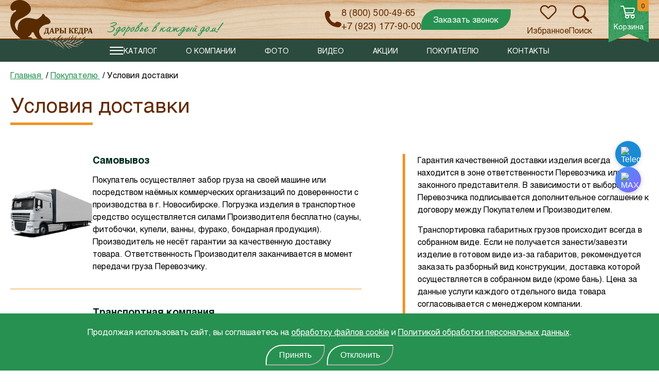

--- FILE ---
content_type: text/html; charset=UTF-8
request_url: https://kostroma.dkedra.ru/pokupatelyu/dostavka/
body_size: 37436
content:
    <!DOCTYPE html>
<html class="common" lang="ru">
    <head>
        <meta name="viewport" content="width=device-width, initial-scale=1">




<!--Метрика-->

<script data-skip-moving="true" async src="https://api-maps.yandex.ru/2.1/?lang=ru_RU&amp;apikey=2c9bb4cb-a6f0-48d0-9353-bcea9c99d0e6&onload=init2" type="text/javascript"></script>


<link rel="icon" href="/upload/dev2fun.imagecompress/webp/local/templates/.default/assets/img/favicon.webp">
<link rel="shortcut icon" href="/upload/dev2fun.imagecompress/webp/local/templates/.default/assets/img/favicon.webp" type="image/x-icon">
        <meta http-equiv="Content-Type" content="text/html; charset=UTF-8" />
<meta name="robots" content="index, follow" />
<meta name="description" content="Условия доставки изделий из кедра при заказе в компании Дары Кедра. Доступны самовывоз и доставка транспортными компаниями. Подробнее можете узнать на нашем сайте. Предлагаем большой выбор бань, саун, купелей и других изделий из натурального кедра." />
<script data-skip-moving="true">(function(w, d, n) {var cl = "bx-core";var ht = d.documentElement;var htc = ht ? ht.className : undefined;if (htc === undefined || htc.indexOf(cl) !== -1){return;}var ua = n.userAgent;if (/(iPad;)|(iPhone;)/i.test(ua)){cl += " bx-ios";}else if (/Windows/i.test(ua)){cl += ' bx-win';}else if (/Macintosh/i.test(ua)){cl += " bx-mac";}else if (/Linux/i.test(ua) && !/Android/i.test(ua)){cl += " bx-linux";}else if (/Android/i.test(ua)){cl += " bx-android";}cl += (/(ipad|iphone|android|mobile|touch)/i.test(ua) ? " bx-touch" : " bx-no-touch");cl += w.devicePixelRatio && w.devicePixelRatio >= 2? " bx-retina": " bx-no-retina";if (/AppleWebKit/.test(ua)){cl += " bx-chrome";}else if (/Opera/.test(ua)){cl += " bx-opera";}else if (/Firefox/.test(ua)){cl += " bx-firefox";}ht.className = htc ? htc + " " + cl : cl;})(window, document, navigator);</script>


<link href="https://cdn.jsdelivr.net/npm/swiper@12/swiper-bundle.min.css" type="text/css"  rel="stylesheet" />
<link href="/bitrix/cache/css/s1/main/template_20e77479c2bb3f58465ef419fbf407a3/template_20e77479c2bb3f58465ef419fbf407a3_v1.css?1768799918272347" type="text/css"  data-template-style="true" rel="stylesheet" />







        <title>Условия доставка | Дары Кедра</title>
		<!-- Yandex.Metrika counter -->
					<style>

body {

-moz-user-select: none;

    -webkit-user-select: none;

    -ms-user-select: none;

    -o-user-select: none;

    user-select: none;

}

</style>
		<noscript><div><img src="https://mc.yandex.ru/watch/44168829" style="position:absolute; left:-9999px;" alt="" /></div></noscript>
		<!-- /Yandex.Metrika counter -->
				
    </head>
<body class="common__body " data-ismobile="N">
<div class="app ">
    <header class="header">
        <div class="header__top">
            <div class="header__inner inner">
                <a class="header__menu-btn" href="">
                    <i class="icon icon-menu"></i>
                </a>
                                    <a class="header__logo" href="/">
                                                    <img src="/local/templates/.default/assets/img/logo.svg" alt="" loading="lazy">
                                                                            <img class="_mob" src="/local/templates/.default/assets/img/logo-alt.svg" alt="" loading="lazy">
                                            </a>
                                                    <div class="header__slogan">
                        <img src="/local/templates/.default/assets/img/slogan.svg" alt="" loading="lazy">
                    </div>
                                <div class="header__top-menu"></div>
                <div class="header__group">
                                            <div class="contacts _big"><a href="tel:8 (800) 500-49-65"><i class="icon icon-phone"></i></a>
                            <div class="contacts__list">
                                                                    <a class="contacts__item"
                                       href="tel:88005004965">
                                        8 (800) 500-49-65                                    </a>
                                                                                                    <a class="contacts__item"
                                       href="tel:+79231779000">
                                        +7 (923) 177-90-00                                    </a>
                                                            </div>
                        </div>
                                        <a class="button popupActivation" href="" data-popup="callback">Заказать звонок</a>
                </div>

                <div class="header__group">
                    <a href="/wishlist/" class="header__link js-wish_block">
    <i class="icon icon-heart"></i>
    <span class="link-favourites_number js-wish_list_count" style="display:none">0</span>
    <span>Избранное</span>
</a>                    <a class="header__link _search" href="" data-search>
    <i class="icon icon-search"></i><span>Поиск</span>
</a>
                </div>
                        <div id="bx_basketFKauiI">
    <!--'start_frame_cache_bx_basketFKauiI'-->    <!-- корзина в шапке -->
            <a class="header__cart _active" href="/personal/cart/">
                <div class="header__cart-count">0</div>
                <i class="icon icon-cart"></i><span>Корзина</span>
            </a>

            <!-- /корзина в шапке -->

<!--'end_frame_cache_bx_basketFKauiI'-->    </div>


            </div>
        </div>
        <div class="header__menu">
            <a class="header__menu-btn" href="">
                <i class="icon icon-close"></i>
            </a>
            <div class="header__slogan">
                <i class="icon icon-slogan"></i>
            </div>

            <div class="header__bottom-menu inner">
                
    <div class="header__menu-list">
                                    <div class="header__menu-item">
                    <a class="link-full" href="/catalog/"></a><i class="icon icon-menu"></i><span>Каталог</span>
                    <div class="header__megamenu megamenu">
                        <a class="header__megamenu-back" href="">Назад</a>
                        <div class="megamenu__item _all">
                            <a class="megamenu__link" href="/catalog/">Все товары</a>
                        </div>
                        <div class="megamenu__name">Каталог</div>
                                                                                                            <div class="megamenu__item">
                                    <a class="megamenu__link "
                                       href="/catalog/kedrovye_bochki/">Кедровые бочки</a>
                                    <div class="megamenu__sub">
                                                                                    <div class="megamenu__bg">
                                                <img class="megamenu__bg"
                                                     src="/upload/dev2fun.imagecompress/webp/resize_cache/uf/143/800_800_1/g927ipf8w8sajhui6zfawxha2q4o2jcb.webp"
                                                     alt="" loading="lazy">
                                            </div>
                                                                                <div class="megamenu__sub-list">
                                            <a class="megamenu__sublink _all" href="/catalog/kedrovye_bochki/">Все товары раздела</a>
                                                                                            <a class="megamenu__sublink "
                                                   href="/catalog/kedrovye_bochki/kedrovye_bochki_klassicheskie/">Кедровые бочки «Классические»</a>

                                                                                                                                            <a class="megamenu__sublink "
                                                   href="/catalog/kedrovye_bochki/kedrovye_bochki_professionalnye/">Кедровые бочки «Профессиональные»</a>

                                                                                                                                            <a class="megamenu__sublink "
                                                   href="/catalog/kedrovye_bochki/gotovye_komplekty_kedrovaya_bochka_s_parogeneratorom_klassa_start/">Готовые комплекты «Standart» Фитобочка с парогенератором</a>

                                                                                                                                            <a class="megamenu__sublink "
                                                   href="/catalog/kedrovye_bochki/gotovye_komplekty_kedrovaya_bochka_s_parogeneratorom/">Готовые комплекты «Premium» Фитобочка с парогенератором</a>

                                                                                                                                            <a class="megamenu__sublink "
                                                   href="/catalog/kedrovye_bochki/dvukhrezhimnye_kedrovye_bochki/">Кедровые бочки «Двухрежимные»</a>

                                                                                                                                            <a class="megamenu__sublink "
                                                   href="/catalog/kedrovye_bochki/vip_fitobochki/">Эксклюзивные фитобочки с резьбой</a>

                                                                                                                                            <a class="megamenu__sublink "
                                                   href="/catalog/kedrovye_bochki/parogeneratory-2/">Парогенераторы</a>

                                                                                                    <a class="megamenu__sublink _two "
                                                       href="/catalog/kedrovye_bochki/parogeneratory-2/parogeneratory_dlya_bani_sauny_khamama_dushevoy_kabiny-/">Парогенераторы для бани, сауны, хамама, душевой кабины</a>
                                                                                                    <a class="megamenu__sublink _two "
                                                       href="/catalog/kedrovye_bochki/parogeneratory-2/parogeneratory_dlya_kedrovykh_bochek-/">Парогенераторы для кедровых бочек (фитобочек)</a>
                                                                                                                                            <a class="megamenu__sublink "
                                                   href="/catalog/kedrovye_bochki/soputstvuyushchie_tovary/">Сопутствующие товары</a>

                                                                                                                                            <a class="megamenu__sublink "
                                                   href="/catalog/kedrovye_bochki/fitosbory_alfit/">Фитосборы</a>

                                                                                                                                            <a class="megamenu__sublink "
                                                   href="/catalog/kedrovye_bochki/chai_tselebnye/">Фиточаи</a>

                                                                                                                                    </div>

                                    </div>
                                </div>
                                                                                                                                                                    <div class="megamenu__item">
                                    <a class="megamenu__link "
                                       href="/catalog/kupeli_i_vanny/">Купели и ванны</a>
                                    <div class="megamenu__sub">
                                                                                    <div class="megamenu__bg">
                                                <img class="megamenu__bg"
                                                     src="/upload/dev2fun.imagecompress/webp/resize_cache/uf/677/800_800_1/q31vkk322dn6mh819jqcyxlswnpxj17e.webp"
                                                     alt="" loading="lazy">
                                            </div>
                                                                                <div class="megamenu__sub-list">
                                            <a class="megamenu__sublink _all" href="/catalog/kupeli_i_vanny/">Все товары раздела</a>
                                                                                            <a class="megamenu__sublink "
                                                   href="/catalog/kupeli_i_vanny/kupel/">Купели из кедра</a>

                                                                                                                                            <a class="megamenu__sublink "
                                                   href="/catalog/kupeli_i_vanny/kupeli_s_plastikovoy_vstavkoy/">Купели из кедра с пластиковой вставкой</a>

                                                                                                                                            <a class="megamenu__sublink "
                                                   href="/catalog/kupeli_i_vanny/kompozitnye_kupeli/">Композитные купели</a>

                                                                                                                                            <a class="megamenu__sublink "
                                                   href="/catalog/kupeli_i_vanny/vanny/">Ванны из кедра</a>

                                                                                                                                    </div>

                                    </div>
                                </div>
                                                                                                                                                                    <div class="megamenu__item">
                                    <a class="megamenu__link "
                                       href="/catalog/kupeli_s_podogrevom_furako/">Купели с подогревом</a>
                                    <div class="megamenu__sub">
                                                                                    <div class="megamenu__bg">
                                                <img class="megamenu__bg"
                                                     src="/upload/dev2fun.imagecompress/webp/resize_cache/uf/717/800_800_1/rlmrtls00ugdj7ozsh5bzdt4oi196uzq.webp"
                                                     alt="" loading="lazy">
                                            </div>
                                                                                <div class="megamenu__sub-list">
                                            <a class="megamenu__sublink _all" href="/catalog/kupeli_s_podogrevom_furako/">Все товары раздела</a>
                                                                                            <a class="megamenu__sublink "
                                                   href="/catalog/kupeli_s_podogrevom_furako/furako_iz_kedra/">Фурако из кедра</a>

                                                                                                                                            <a class="megamenu__sublink "
                                                   href="/catalog/kupeli_s_podogrevom_furako/furako_s_termoplastikovoy_vstavkoy/">Фурако с термопластиковой вставкой</a>

                                                                                                                                            <a class="megamenu__sublink "
                                                   href="/catalog/kupeli_s_podogrevom_furako/furako_premium/">Финские уличные композитные купели с печкой</a>

                                                                                                                                            <a class="megamenu__sublink "
                                                   href="/catalog/kupeli_s_podogrevom_furako/furako_s_metallicheskoy_vstavkoy/">Фурако с металлической вставкой</a>

                                                                                                                                    </div>

                                    </div>
                                </div>
                                                                                                                                                                    <div class="megamenu__item">
                                    <a class="megamenu__link "
                                       href="/catalog/bannye_chany/">Банные чаны</a>
                                </div>
                                                                                                                                                                    <div class="megamenu__item">
                                    <a class="megamenu__link "
                                       href="/catalog/sbornye_sauny/">Сборные сауны</a>
                                    <div class="megamenu__sub">
                                                                                    <div class="megamenu__bg">
                                                <img class="megamenu__bg"
                                                     src="/upload/dev2fun.imagecompress/webp/resize_cache/uf/a0d/800_800_1/fbfqfswa6vwqgdndw5wqlisttdh6f4te.webp"
                                                     alt="" loading="lazy">
                                            </div>
                                                                                <div class="megamenu__sub-list">
                                            <a class="megamenu__sublink _all" href="/catalog/sbornye_sauny/">Все товары раздела</a>
                                                                                            <a class="megamenu__sublink "
                                                   href="/catalog/sbornye_sauny/infrakrasnye_sauny/">Инфракрасные сауны кабины из кедра</a>

                                                                                                                                            <a class="megamenu__sublink "
                                                   href="/catalog/sbornye_sauny/infrakrasnye_sauny_kabiny_iz_lipy/">Инфракрасные сауны кабины из липы</a>

                                                                                                                                            <a class="megamenu__sublink "
                                                   href="/catalog/sbornye_sauny/finskie_sauny_s_elektrokamenkoy/">Финские сауны кабины из кедра с электрокаменкой</a>

                                                                                                                                            <a class="megamenu__sublink "
                                                   href="/catalog/sbornye_sauny/finskie_sauny_kabiny_iz_lipy_s_elektrokamenkoy/">Финские сауны кабины из липы с электрокаменкой</a>

                                                                                                                                            <a class="megamenu__sublink "
                                                   href="/catalog/sbornye_sauny/finskie_elitsauny_s_elektrokamenkoy/">Финские «Элит» сауны кабины из кедра и липы с электрокаменкой</a>

                                                                                                                                            <a class="megamenu__sublink "
                                                   href="/catalog/sbornye_sauny/yaponskaya_banya_ofuro/">Офуро из кедра</a>

                                                                                                                                            <a class="megamenu__sublink "
                                                   href="/catalog/sbornye_sauny/aksessuary_dlya_saun/">Аксессуары для саун</a>

                                                                                                                                            <a class="megamenu__sublink "
                                                   href="/catalog/sbornye_sauny/elektrokamenki/">Электрокаменки (печи для сауны)</a>

                                                                                                                                    </div>

                                    </div>
                                </div>
                                                                                                                                                                    <div class="megamenu__item">
                                    <a class="megamenu__link "
                                       href="/catalog/bani_iz_kedra/">Бани из кедра</a>
                                    <div class="megamenu__sub">
                                                                                    <div class="megamenu__bg">
                                                <img class="megamenu__bg"
                                                     src="/upload/dev2fun.imagecompress/webp/resize_cache/uf/ebd/800_800_1/mvqdkpo8jw70yl60bg1ws1lpa9tzi2ol.webp"
                                                     alt="" loading="lazy">
                                            </div>
                                                                                <div class="megamenu__sub-list">
                                            <a class="megamenu__sublink _all" href="/catalog/bani_iz_kedra/">Все товары раздела</a>
                                                                                            <a class="megamenu__sublink "
                                                   href="/catalog/bani_iz_kedra/bani_bochki/">Бани-бочки</a>

                                                                                                    <a class="megamenu__sublink _two "
                                                       href="/catalog/bani_iz_kedra/bani_bochki/bani_bochki_s_panoramnymi_oknami/">Бани-бочки с панорамными окнами</a>
                                                                                                    <a class="megamenu__sublink _two "
                                                       href="/catalog/bani_iz_kedra/bani_bochki/bani_bochki_kruglye/">Бани-бочки круглые</a>
                                                                                                    <a class="megamenu__sublink _two "
                                                       href="/catalog/bani_iz_kedra/bani_bochki/bani_bochki_kvadratnye/">Бани-бочки квадро</a>
                                                                                                    <a class="megamenu__sublink _two "
                                                       href="/catalog/bani_iz_kedra/bani_bochki/bani_bochki_bukhanki/">Бани-бочки буханки</a>
                                                                                                    <a class="megamenu__sublink _two "
                                                       href="/catalog/bani_iz_kedra/bani_bochki/bani_bochki_ovalnye/">Бани-бочки овальные</a>
                                                                                                    <a class="megamenu__sublink _two "
                                                       href="/catalog/bani_iz_kedra/bani_bochki/bani_bochki_gipoid/">Бани-бочки Гипоид</a>
                                                                                                    <a class="megamenu__sublink _two "
                                                       href="/catalog/bani_iz_kedra/bani_bochki/bani_bochki_tank/">Бани-бочки Танк</a>
                                                                                                    <a class="megamenu__sublink _two "
                                                       href="/catalog/bani_iz_kedra/bani_bochki/bani_bochki_viking/">Бани-бочки Викинг</a>
                                                                                                    <a class="megamenu__sublink _two "
                                                       href="/catalog/bani_iz_kedra/bani_bochki/bani_bochki_parus/">Бани-бочки Парус</a>
                                                                                                                                            <a class="megamenu__sublink "
                                                   href="/catalog/bani_iz_kedra/bani_barn/">Каркасные бани Барн</a>

                                                                                                                                            <a class="megamenu__sublink "
                                                   href="/catalog/bani_iz_kedra/karkasnye_bani_loft/">Каркасные бани Лофт</a>

                                                                                                                                            <a class="megamenu__sublink "
                                                   href="/catalog/bani_iz_kedra/bani_pod_klyuch/">Каркасно-щитовые бани</a>

                                                                                                                                            <a class="megamenu__sublink "
                                                   href="/catalog/bani_iz_kedra/mobilnye_perevoznye_bani/">Мобильные перевозные бани</a>

                                                                                                                                    </div>

                                    </div>
                                </div>
                                                                                                                                                                    <div class="megamenu__item">
                                    <a class="megamenu__link "
                                       href="/catalog/kemping_doma/">Кемпинг дома</a>
                                </div>
                                                                                                                                                                    <div class="megamenu__item">
                                    <a class="megamenu__link "
                                       href="/catalog/dushevye_kabiny/">Душевые кабины</a>
                                </div>
                                                                                                                                                                    <div class="megamenu__item">
                                    <a class="megamenu__link "
                                       href="/catalog/mebel/">Уличная мебель</a>
                                    <div class="megamenu__sub">
                                                                                    <div class="megamenu__bg">
                                                <img class="megamenu__bg"
                                                     src="/upload/dev2fun.imagecompress/webp/resize_cache/uf/83c/800_800_1/jy93urt3wl8yfbaem7mf4st2o1u10qc7.webp"
                                                     alt="" loading="lazy">
                                            </div>
                                                                                <div class="megamenu__sub-list">
                                            <a class="megamenu__sublink _all" href="/catalog/mebel/">Все товары раздела</a>
                                                                                            <a class="megamenu__sublink "
                                                   href="/catalog/mebel/sadovaya_mebel/">Садовая мебель</a>

                                                                                                                                            <a class="megamenu__sublink "
                                                   href="/catalog/mebel/budki_dlya_sobak/">Будки для собак</a>

                                                                                                                                            <a class="megamenu__sublink "
                                                   href="/catalog/mebel/mangaly_dlya_dachi/">Мангалы для дачи</a>

                                                                                                                                            <a class="megamenu__sublink "
                                                   href="/catalog/mebel/stoly_loft_sleby_iz_kedra/">Столы лофт (слэбы) из массива дерева</a>

                                                                                                                                    </div>

                                    </div>
                                </div>
                                                                                                                                                                    <div class="megamenu__item">
                                    <a class="megamenu__link "
                                       href="/catalog/parogeneratory_i_pechi/">Парогенераторы и печи</a>
                                    <div class="megamenu__sub">
                                                                                    <div class="megamenu__bg">
                                                <img class="megamenu__bg"
                                                     src="/upload/dev2fun.imagecompress/webp/resize_cache/uf/629/800_800_1/uhpnnd5ifpngelngferv7zth1dn05ajn.webp"
                                                     alt="" loading="lazy">
                                            </div>
                                                                                <div class="megamenu__sub-list">
                                            <a class="megamenu__sublink _all" href="/catalog/parogeneratory_i_pechi/">Все товары раздела</a>
                                                                                            <a class="megamenu__sublink "
                                                   href="/catalog/parogeneratory_i_pechi/parogeneratory/">Парогенераторы</a>

                                                                                                    <a class="megamenu__sublink _two "
                                                       href="/catalog/parogeneratory_i_pechi/parogeneratory/parogeneratory_dlya_kedrovykh_bochek/">Парогенераторы для кедровых бочек (фитобочек)</a>
                                                                                                    <a class="megamenu__sublink _two "
                                                       href="/catalog/parogeneratory_i_pechi/parogeneratory/parogeneratory_dlya_ban_saun_khamama/">Парогенераторы для бани, сауны, хамама, душевой кабины</a>
                                                                                                                                            <a class="megamenu__sublink "
                                                   href="/catalog/parogeneratory_i_pechi/drovyanye_pechi_dlya_furako/">Дровяные печи для купели Фурако</a>

                                                                                                                                            <a class="megamenu__sublink "
                                                   href="/catalog/parogeneratory_i_pechi/pechi_dlya_statsionarnoy_bani/">Печи для бани</a>

                                                                                                                                    </div>

                                    </div>
                                </div>
                                                                                                                                                                    <div class="megamenu__item">
                                    <a class="megamenu__link "
                                       href="/catalog/bondarnye_izdeliya/">Бондарные изделия</a>
                                </div>
                                                                                                                                                                    <div class="megamenu__item">
                                    <a class="megamenu__link "
                                       href="/catalog/interer/">Интерьер</a>
                                    <div class="megamenu__sub">
                                                                                    <div class="megamenu__bg">
                                                <img class="megamenu__bg"
                                                     src="/upload/dev2fun.imagecompress/webp/resize_cache/uf/9a5/800_800_1/oi0utr8iiz2dfsp8npyp9sr4t9r6ne2u.webp"
                                                     alt="" loading="lazy">
                                            </div>
                                                                                <div class="megamenu__sub-list">
                                            <a class="megamenu__sublink _all" href="/catalog/interer/">Все товары раздела</a>
                                                                                            <a class="megamenu__sublink "
                                                   href="/catalog/interer/derevyannye_aksessuary/">Деревянные аксессуары</a>

                                                                                                    <a class="megamenu__sublink _two "
                                                       href="/catalog/interer/derevyannye_aksessuary/podstavka_dlya_telefona/">Подставки для телефона</a>
                                                                                                    <a class="megamenu__sublink _two "
                                                       href="/catalog/interer/derevyannye_aksessuary/derevyannye_yashchiki/">Деревянные ящики</a>
                                                                                                    <a class="megamenu__sublink _two "
                                                       href="/catalog/interer/derevyannye_aksessuary/klyuchnitsy/">Деревянные ключницы и вешалки</a>
                                                                                                    <a class="megamenu__sublink _two "
                                                       href="/catalog/interer/derevyannye_aksessuary/polki_bannye/">Деревянные полки</a>
                                                                                                    <a class="megamenu__sublink _two "
                                                       href="/catalog/interer/derevyannye_aksessuary/derevyannye_yelki/">Деревянные ёлки</a>
                                                                                                                                            <a class="megamenu__sublink "
                                                   href="/catalog/interer/detskaya_mebel/">Детская мебель</a>

                                                                                                                                            <a class="megamenu__sublink "
                                                   href="/catalog/interer/kovry_ruchnoy_raboty/">Ковры ручной работы</a>

                                                                                                                                    </div>

                                    </div>
                                </div>
                                                                                                    </div>
                </div>
                                                                    <div class="header__menu-item">
                        <a class="header__menu-link "
                           href="/about/">
                            О компании                        </a>
                        <div class="header__megamenu megamenu">
                            <a class="header__megamenu-back" href="">Назад</a>
                            <div class="megamenu__item _all">
                                <a class="megamenu__link" href="/about/">О компании</a>
                            </div>
                            <div class="megamenu__name">О компании</div>
                                                            <a class="megamenu__link "
                                   href="/about/sertifikaty/">Сертификаты</a>
                                                            <a class="megamenu__link "
                                   href="/about/nagrady-i-blagodarnosti/">Награды и благодарности</a>
                                                            <a class="megamenu__link "
                                   href="/about/partnery/">Партнеры</a>
                                                            <a class="megamenu__link "
                                   href="/about/klienty/">Клиенты</a>
                                                            <a class="megamenu__link "
                                   href="/about/sotrudnichestvo/">Сотрудничество</a>
                                                            <a class="megamenu__link "
                                   href="/about/nashe-proizvodstvo/">Наше производство</a>
                                                            <a class="megamenu__link "
                                   href="/dealers/">Дилеры</a>
                                                            <a class="megamenu__link "
                                   href="/about/smi-o-nas/">СМИ о нас</a>
                                                            <a class="megamenu__link "
                                   href="/reviews/">Отзывы</a>
                                                            <a class="megamenu__link "
                                   href="/vacancii/">Вакансии</a>
                                                    </div>
                    </div>
                                                                                    <a class="header__menu-item "
                       href="/foto-i-video/foto/">
                        Фото                    </a>
                                                                                    <a class="header__menu-item "
                       href="/foto-i-video/video/">
                        Видео                    </a>
                                                                                    <a class="header__menu-item "
                       href="/actions/">
                        Акции                    </a>
                                                                                    <div class="header__menu-item">
                        <a class="header__menu-link "
                           href="/pokupatelyu/">
                            Покупателю                        </a>
                        <div class="header__megamenu megamenu">
                            <a class="header__megamenu-back" href="">Назад</a>
                            <div class="megamenu__item _all">
                                <a class="megamenu__link" href="/pokupatelyu/">Покупателю</a>
                            </div>
                            <div class="megamenu__name">Покупателю</div>
                                                            <a class="megamenu__link "
                                   href="/pokupatelyu/oplata/">Оплата</a>
                                                            <a class="megamenu__link active"
                                   href="/pokupatelyu/dostavka/">Доставка</a>
                                                            <a class="megamenu__link "
                                   href="/pokupatelyu/sroki-izgotovleniya/">Сроки изготовления</a>
                                                            <a class="megamenu__link "
                                   href="/pokupatelyu/individualnyy-podkhod/">Индивидуальный подход</a>
                                                            <a class="megamenu__link "
                                   href="/pokupatelyu/usloviya-khraneniya/">Условия хранения</a>
                                                            <a class="megamenu__link "
                                   href="/pokupatelyu/garantiya/">Гарантия</a>
                                                            <a class="megamenu__link "
                                   href="/pokupatelyu/primer-dogovora/">Пример договора</a>
                                                            <a class="megamenu__link "
                                   href="/pokupatelyu/chastye-voprosy/">Частые вопросы</a>
                                                            <a class="megamenu__link "
                                   href="/informacia/staty/">Полезная информация</a>
                                                            <a class="megamenu__link "
                                   href="/exhibitions/">Выставочные площадки</a>
                                                            <a class="megamenu__link "
                                   href="/pokupatelyu/politika-konfidentsialnosti/">Политика конфиденциальности</a>
                                                            <a class="megamenu__link "
                                   href="/pokupatelyu/usloviya-besprotsentnoy-rassrochki/">Условия рассрочки</a>
                                                            <a class="megamenu__link "
                                   href="/pokupatelyu/usloviya-kredita/">Условия кредита</a>
                                                            <a class="megamenu__link "
                                   href="/pokupatelyu/callback/">Обратная связь</a>
                                                    </div>
                    </div>
                                                                                    <a class="header__menu-item "
                       href="/contacts/">
                        Контакты                    </a>
                                        </div>



                            </div>
            <a class="button popupActivation" data-popup="callback" href="">Заказать звонок</a>
        </div>
        <div class="header__search">
    <div class="header__search-inner inner">
        <form class="search" action="/catalog/">
            <input class="search__input" type="search" name="q" value="" placeholder="Введите поисковый запрос">
            <button name="s" class="search__btn">Поиск</button>
        </form>
        <a class="header__search-close" href="" data-search><i class="icon icon-close"></i></a>
    </div>
</div>

    </header>
        <main class="main">
            <div class="terms-page">
            <div class="breadcrumbs inner" itemscope itemtype="https://schema.org/BreadcrumbList">
        <div class="breadcrumbs__item" itemprop="itemListElement" itemscope itemtype="https://schema.org/ListItem">
            <a itemprop="item" href="/" class="link _green _alt" id="bx_breadcrumb_0">
                <span itemprop="name">Главная</span>
            </a>
            <meta itemprop="position" content="1" />
        </div>
        <div class="breadcrumbs__item" itemprop="itemListElement" itemscope itemtype="https://schema.org/ListItem">
            <a itemprop="item" href="/pokupatelyu/" class="link _green _alt" id="bx_breadcrumb_1">
                <span itemprop="name">Покупателю</span>
            </a>
            <meta itemprop="position" content="2" />
        </div>
        <div class="breadcrumbs__item" itemprop="itemListElement" itemscope itemtype="https://schema.org/ListItem">
            <span itemprop="name">Условия доставки</span>
            <meta itemprop="position" content="3" />
        </div></div>            <section class="section inner _mb">
                <div class="section__title">
                    <h2 class="h1 _decorated">Условия доставки</h2>
                </div>
                <div class="terms">
                        <div class="terms__list ">
        
                        <div class="terms__item" id="bx_3218110189_15222">
                                    <img class="terms__img" src="/upload/dev2fun.imagecompress/webp/iblock/e11/b9c6lipj2gg5rvzbhqmt3pfn01zzghvm.webp"
                         alt="Самовывоз" loading="lazy">
                                <div class="text-block _mini">
                    <h2>Самовывоз</h2>
                    <p>Покупатель осуществляет забор груза на своей машине или посредством наёмных коммерческих организаций по доверенности с производства в г. Новосибирске. Погрузка изделия в транспортное средство осуществляется силами Производителя бесплатно (сауны, фитобочки, купели, ванны, фурако, бондарная продукция). Производитель не несёт гарантии за качественную доставку товара. Ответственность Производителя заканчивается в момент передачи груза Перевозчику.</p>
                        </div>
            </div>
        
                        <div class="terms__item" id="bx_3218110189_15224">
                                    <img class="terms__img" src="/upload/dev2fun.imagecompress/webp/iblock/c2d/0ra8uwc0iqyhe8his0rc44lyfddom85j.webp"
                         alt="Транспортная компания" loading="lazy">
                                <div class="text-block _mini">
                    <h2>Транспортная компания</h2>
                    <p>Менеджер «Дары Кедра» самостоятельно связывается с ТК, согласовывает условную стоимость и контролирует забор изделия со склада в Новосибирске. На момент передачи товара экспедитор заполняет расписку, что груз принят без повреждений, и далее несёт ответственность за сохранность и целостность до передачи груза Заказчику, который в свою очередь обязан заполнить Акт приема. В случае повреждений при перевозке необходимо все дефекты указать в Акте с фотографиями и подписью экспедитора. На основании Акта оформляется пакет документов для возмещения ущерба от страховой компании ТК.</p>
                       </div>
            </div>
        

    </div>

<div class="terms__aside">
    <div class="text-block _mini">
        <p>
	 Гарантия качественной доставки изделия всегда находится в зоне ответственности Перевозчика или его законного представителя. В зависимости от выбора Перевозчика подписывается дополнительное соглашение к договору между Покупателем и Производителем.
</p>
<p>
	 Транспортировка габаритных грузов происходит всегда в собранном виде. Если не получается занести/завезти изделие в готовом виде из-за габаритов, рекомендуется заказать разборный вид конструкции, доставка которой осуществляется в собранном виде (кроме бань). Цена за данные услуги каждого отдельного вида товара согласовывается с менеджером компании.
</p>
<p>
	 Разгрузочные работы берет на себя Грузополучатель. Погрузочные работы осуществляются бесплатно кроме манипулятора для подъема бань.
</p>            <div class="message _alt"><i class="icon icon-warning"></i>
        <div class="message__description">
            <p>Транспортировка осуществляется всегда за счет Покупателя, которая рассчитывается индивидуально в зависимости от объема, габаритов груза по тарифам Перевозчика, выбранного как самостоятельно Покупателем, так и рекомендованного Производителем. В случае перевозки через Производителя Покупатель обязан возместить транспортные расходы на счет Производителя.</p>
<p>В случае изменения тарифов Перевозчика на дату отправки груза Заказчик обязан произвести разницу стоимости доставки.</p>
        </div>
    </div>

    </div>
</div>
    </div>
    </section>
    </div>
        </main>

<footer class="footer">
    <div class="footer__main">
        <div class="footer__inner inner">
                            <a class="footer__logo" href="/">
                    <img class="footer__logo-img" src="/local/templates/.default/assets/img/logo.svg" alt="" loading="lazy">
                </a>
                            <div class="footer__group">
                    <div class="footer__item">

                    <div class="bx-include-edit footer__title">
        Мы в соц.сетях:    </div>
                <div class="social">
                                                                                                    <a class="social__item" target="_blank"
                               href="https://rutube.ru/channel/65430009/"
                               id="bx_651765591_15209">
                                <i class="icon icon-yb"></i>
                            </a>
                                                                                                                            <a class="social__item" target="_blank"
                               href="http://vk.com/dkedra"
                               id="bx_651765591_15210">
                                <i class="icon icon-vk"></i>
                            </a>
                                                                                                                            <a class="social__item" target="_blank"
                               href="http://ok.ru/group/53005959364815"
                               id="bx_651765591_15211">
                                <i class="icon icon-ok"></i>
                            </a>
                                            
                </div>
            </div>
                            <div class="footer__item">
                    <div class="bx-include-edit footer__title">
        наши мессенджеры:
    </div>
                <div class="social">
                                                                                                    <a class="social__item" target="_blank"
                               href="https://t.me/dkedra"
                               id="bx_651765591_15214">
                                <i class="icon hohov icon-tg">
                                                                    </i>
                            </a>
                                                                                                                            <a class="social__item" target="_blank"
                               href="https://max.ru/u/f9LHodD0cOIVWR1DMOlEWI07fygZGT7Oy1pAMbTopUbyUHMbNGL3oJJMfsQ"
                               id="bx_651765591_17052">
                                <i class="icon hohov icon-max">
                                                                        <svg width="3rem" height="3rem" viewBox="0 0 30 30" xmlns="http://www.w3.org/2000/svg">
                                    <g clip-path="url(#clip0_1_41)">
                                        <path d="M4.97461 3.86914C6.76528 2.23021 11.1251 -0.626118 17.3535 0.123047C23.582 0.87229 27.6824 6.36693 28.9541 9.02051C30.1219 11.9344 31.2894 19.0728 26.6182 24.3174C21.9469 29.5617 16.1082 30.2487 13.7725 29.9365C12.5787 29.8845 9.56847 29.2966 7.07715 27.3613C6.35049 28.1158 4.66302 29.7805 2.9502 29.9365C1.37983 30.0792 0.380754 24.2651 0.0693359 21.2734C-0.293993 17.215 0.692525 7.53735 4.97461 3.86914ZM16.0156 8.2168C13.1707 7.87376 11.1794 9.18217 10.3613 9.93262C8.4054 11.6122 7.95419 16.0431 8.12012 17.9014C8.26237 19.2712 8.71917 21.9337 9.43652 21.8682C10.2188 21.7966 10.9894 21.0339 11.3213 20.6885C12.4593 21.5747 13.8346 21.8443 14.3799 21.8682C15.447 22.011 18.1135 21.696 20.2471 19.2949C22.3809 16.8935 21.8479 13.6251 21.3145 12.291C20.7336 11.076 18.8606 8.55989 16.0156 8.2168Z" fill="#622A00"/>
                                    </g>
                                    <defs>
                                        <clipPath id="clip0_1_41">
                                        <rect width="30" height="30" fill="white"/>
                                        </clipPath>
                                    </defs>
                                    </svg>
                                                                    </i>
                            </a>
                                            
                </div>
            </div>
            </div>
<style>
    .icon-max svg path {
  transition: fill 0.3s;
}

.icon-max:hover svg path {
  fill: #2a4b47;
}
</style>
            <div class="footer__group">
                <div class="footer__item">
                                            <div class="contacts">
                            <i class="icon icon-phone"></i>
                            <div class="contacts__list">
                                                                    <a class="contacts__item"
                                       href="tel:88005004965">
                                        8 (800) 500-49-65                                    </a>
                                                                                                    <a class="contacts__item"
                                       href="tel:+79231779000">
                                        +7 (923) 177-90-00                                    </a>
                                                            </div>
                        </div>
                    
                                            <div class="contacts">
                            <i class="icon icon-email"></i>
                            <a class="contacts__item" href="mailto:info@dkedra.ru">info@dkedra.ru</a>
                        </div>
                                    </div>

                <div class="footer__item">
            <div class="contacts"><i class="icon icon-pin"></i>
            <div class="contacts__item"><b> г. Кострома</b>,
                <br>ул. Деминская, 2 Б</div>
        </div>
        <div class="contacts">
        <i class="icon icon-map-pin"></i>
        <a class="contacts__item popupActivation" href="" data-popup="city">
            <span class="inner-link">Выбрать город</span>
        </a>
    </div>
</div>
<div class="popup" data-popup="city">
    <div class="popup__scroll">
        <div class="popup__content _bg">
            <div class="popup__close"><i class="icon icon-close"></i></div>
            <div class="cities" data-tabs>
                <div class="cities__header"><img src="/upload/dev2fun.imagecompress/webp/local/templates/.default/assets/img/popup-6.webp" alt="" loading="lazy">
                    <div class="h1 _decorated _green">Выбор города</div>
                </div>
                <div class="cities__filters" data-tab-items>
                    <a class="tab-btn__mask tabItem _alt" href="">По регионам</a>
                    <a class="tab-btn__mask tabItem _alt" href="">Все города</a>
                    <div class="select">
                        <div class="select__main input">
                            <div class="select__value">
                                <div class="select__placeholder">Выберите страну</div>
                            </div>
                            <input class="select__input" type="checkbox">
                        </div>
                        <div class="select__options _right">
                                                                                                                    <div class="select__option js-tab_country _choosed"
                                     data-value="Россия">
                                    Россия                                </div>
                                                            <div class="select__option js-tab_country "
                                     data-value="Казахстан">
                                    Казахстан                                </div>
                                                            <div class="select__option js-tab_country "
                                     data-value="">
                                                                    </div>
                                                    </div>
                    </div>
                    <div class="select js-div_input_city _fixed">
                        <div class="select__main input">
                            <input class="select__input js-input_city _keyboard" type="text" placeholder="Выберите или введите город">
                        </div>
                        <div class="select__options _right">
                                                                                        <div class="select__option js-select_city_inp js-maybe_select"
                                                                         data-country="Россия"
                                     data-value="Абакан"
                                     data-id="Абакан"
                                     data-url="https://abakan.dkedra.ru/pokupatelyu/dostavka/"
                                >
                                    Абакан                                </div>
                                                                                        <div class="select__option js-select_city_inp "
                                     style="display:none"                                      data-country="Казахстан"
                                     data-value="Актау"
                                     data-id="Актау"
                                     data-url="https://aktau.dkedra.ru/pokupatelyu/dostavka/"
                                >
                                    Актау                                </div>
                                                                                        <div class="select__option js-select_city_inp "
                                     style="display:none"                                      data-country="Казахстан"
                                     data-value="Актобе"
                                     data-id="Актобе"
                                     data-url="https://aktobe.dkedra.ru/pokupatelyu/dostavka/"
                                >
                                    Актобе                                </div>
                                                                                        <div class="select__option js-select_city_inp "
                                     style="display:none"                                      data-country="Казахстан"
                                     data-value="Алматы"
                                     data-id="Алматы"
                                     data-url="https://almaty.dkedra.ru/pokupatelyu/dostavka/"
                                >
                                    Алматы                                </div>
                                                                                        <div class="select__option js-select_city_inp js-maybe_select"
                                                                         data-country="Россия"
                                     data-value="Альметьевск"
                                     data-id="Альметьевск"
                                     data-url="https://almetevsk.dkedra.ru/pokupatelyu/dostavka/"
                                >
                                    Альметьевск                                </div>
                                                                                        <div class="select__option js-select_city_inp "
                                     style="display:none"                                      data-country=""
                                     data-value="Анапа"
                                     data-id="Анапа"
                                     data-url="https://dkedra.ru/pokupatelyu/dostavka/"
                                >
                                    Анапа                                </div>
                                                                                        <div class="select__option js-select_city_inp js-maybe_select"
                                                                         data-country="Россия"
                                     data-value="Ангарск"
                                     data-id="Ангарск"
                                     data-url="https://angarsk.dkedra.ru/pokupatelyu/dostavka/"
                                >
                                    Ангарск                                </div>
                                                                                        <div class="select__option js-select_city_inp js-maybe_select"
                                                                         data-country="Россия"
                                     data-value="Арзамас"
                                     data-id="Арзамас"
                                     data-url="https://arzamas.dkedra.ru/pokupatelyu/dostavka/"
                                >
                                    Арзамас                                </div>
                                                                                        <div class="select__option js-select_city_inp js-maybe_select"
                                                                         data-country="Россия"
                                     data-value="Армавир"
                                     data-id="Армавир"
                                     data-url="https://armavir.dkedra.ru/pokupatelyu/dostavka/"
                                >
                                    Армавир                                </div>
                                                                                        <div class="select__option js-select_city_inp js-maybe_select"
                                                                         data-country="Россия"
                                     data-value="Артем"
                                     data-id="Артем"
                                     data-url="https://artem.dkedra.ru/pokupatelyu/dostavka/"
                                >
                                    Артем                                </div>
                                                                                        <div class="select__option js-select_city_inp js-maybe_select"
                                                                         data-country="Россия"
                                     data-value="Архангельск"
                                     data-id="Архангельск"
                                     data-url="https://arhangelsk.dkedra.ru/pokupatelyu/dostavka/"
                                >
                                    Архангельск                                </div>
                                                                                        <div class="select__option js-select_city_inp js-maybe_select"
                                                                         data-country="Россия"
                                     data-value="Астрахань"
                                     data-id="Астрахань"
                                     data-url="https://astrahan.dkedra.ru/pokupatelyu/dostavka/"
                                >
                                    Астрахань                                </div>
                                                                                        <div class="select__option js-select_city_inp js-maybe_select"
                                                                         data-country="Россия"
                                     data-value="Ачинск"
                                     data-id="Ачинск"
                                     data-url="https://achinsk.dkedra.ru/pokupatelyu/dostavka/"
                                >
                                    Ачинск                                </div>
                                                                                        <div class="select__option js-select_city_inp js-maybe_select"
                                                                         data-country="Россия"
                                     data-value="Балаково"
                                     data-id="Балаково"
                                     data-url="https://balakovo.dkedra.ru/pokupatelyu/dostavka/"
                                >
                                    Балаково                                </div>
                                                                                        <div class="select__option js-select_city_inp js-maybe_select"
                                                                         data-country="Россия"
                                     data-value="Балашиха"
                                     data-id="Балашиха"
                                     data-url="https://balashiha.dkedra.ru/pokupatelyu/dostavka/"
                                >
                                    Балашиха                                </div>
                                                                                        <div class="select__option js-select_city_inp js-maybe_select"
                                                                         data-country="Россия"
                                     data-value="Барнаул"
                                     data-id="Барнаул"
                                     data-url="https://barnaul.dkedra.ru/pokupatelyu/dostavka/"
                                >
                                    Барнаул                                </div>
                                                                                        <div class="select__option js-select_city_inp js-maybe_select"
                                                                         data-country="Россия"
                                     data-value="Батайск"
                                     data-id="Батайск"
                                     data-url="https://bataysk.dkedra.ru/pokupatelyu/dostavka/"
                                >
                                    Батайск                                </div>
                                                                                        <div class="select__option js-select_city_inp js-maybe_select"
                                                                         data-country="Россия"
                                     data-value="Белгород"
                                     data-id="Белгород"
                                     data-url="https://belgorod.dkedra.ru/pokupatelyu/dostavka/"
                                >
                                    Белгород                                </div>
                                                                                        <div class="select__option js-select_city_inp js-maybe_select"
                                                                         data-country="Россия"
                                     data-value="Березники"
                                     data-id="Березники"
                                     data-url="https://berezniki.dkedra.ru/pokupatelyu/dostavka/"
                                >
                                    Березники                                </div>
                                                                                        <div class="select__option js-select_city_inp js-maybe_select"
                                                                         data-country="Россия"
                                     data-value="Бийск"
                                     data-id="Бийск"
                                     data-url="https://biysk.dkedra.ru/pokupatelyu/dostavka/"
                                >
                                    Бийск                                </div>
                                                                                        <div class="select__option js-select_city_inp js-maybe_select"
                                                                         data-country="Россия"
                                     data-value="Благовещенск"
                                     data-id="Благовещенск"
                                     data-url="https://blagoveschensk.dkedra.ru/pokupatelyu/dostavka/"
                                >
                                    Благовещенск                                </div>
                                                                                        <div class="select__option js-select_city_inp js-maybe_select"
                                                                         data-country="Россия"
                                     data-value="Братск"
                                     data-id="Братск"
                                     data-url="https://bratsk.dkedra.ru/pokupatelyu/dostavka/"
                                >
                                    Братск                                </div>
                                                                                        <div class="select__option js-select_city_inp js-maybe_select"
                                                                         data-country="Россия"
                                     data-value="Брянск"
                                     data-id="Брянск"
                                     data-url="https://bryansk.dkedra.ru/pokupatelyu/dostavka/"
                                >
                                    Брянск                                </div>
                                                                                        <div class="select__option js-select_city_inp js-maybe_select"
                                                                         data-country="Россия"
                                     data-value="Великий Новгород"
                                     data-id="Великий Новгород"
                                     data-url="https://vel-novgorod.dkedra.ru/pokupatelyu/dostavka/"
                                >
                                    Великий Новгород                                </div>
                                                                                        <div class="select__option js-select_city_inp js-maybe_select"
                                                                         data-country="Россия"
                                     data-value="Владивосток"
                                     data-id="Владивосток"
                                     data-url="https://vladivostok.dkedra.ru/pokupatelyu/dostavka/"
                                >
                                    Владивосток                                </div>
                                                                                        <div class="select__option js-select_city_inp js-maybe_select"
                                                                         data-country="Россия"
                                     data-value="Владикавказ"
                                     data-id="Владикавказ"
                                     data-url="https://vladikavkaz.dkedra.ru/pokupatelyu/dostavka/"
                                >
                                    Владикавказ                                </div>
                                                                                        <div class="select__option js-select_city_inp js-maybe_select"
                                                                         data-country="Россия"
                                     data-value="Владимир"
                                     data-id="Владимир"
                                     data-url="https://vladimir.dkedra.ru/pokupatelyu/dostavka/"
                                >
                                    Владимир                                </div>
                                                                                        <div class="select__option js-select_city_inp js-maybe_select"
                                                                         data-country="Россия"
                                     data-value="Волгоград"
                                     data-id="Волгоград"
                                     data-url="https://volgograd.dkedra.ru/pokupatelyu/dostavka/"
                                >
                                    Волгоград                                </div>
                                                                                        <div class="select__option js-select_city_inp js-maybe_select"
                                                                         data-country="Россия"
                                     data-value="Волгодонск"
                                     data-id="Волгодонск"
                                     data-url="https://volgodonsk.dkedra.ru/pokupatelyu/dostavka/"
                                >
                                    Волгодонск                                </div>
                                                                                        <div class="select__option js-select_city_inp js-maybe_select"
                                                                         data-country="Россия"
                                     data-value="Волжский"
                                     data-id="Волжский"
                                     data-url="https://volzhskiy.dkedra.ru/pokupatelyu/dostavka/"
                                >
                                    Волжский                                </div>
                                                                                        <div class="select__option js-select_city_inp js-maybe_select"
                                                                         data-country="Россия"
                                     data-value="Вологда"
                                     data-id="Вологда"
                                     data-url="https://vologda.dkedra.ru/pokupatelyu/dostavka/"
                                >
                                    Вологда                                </div>
                                                                                        <div class="select__option js-select_city_inp js-maybe_select"
                                                                         data-country="Россия"
                                     data-value="Воронеж"
                                     data-id="Воронеж"
                                     data-url="https://voronezh.dkedra.ru/pokupatelyu/dostavka/"
                                >
                                    Воронеж                                </div>
                                                                                        <div class="select__option js-select_city_inp "
                                     style="display:none"                                      data-country=""
                                     data-value="Горно-Алтайск"
                                     data-id="Горно-Алтайск"
                                     data-url="https://dkedra.ru/pokupatelyu/dostavka/"
                                >
                                    Горно-Алтайск                                </div>
                                                                                        <div class="select__option js-select_city_inp js-maybe_select"
                                                                         data-country="Россия"
                                     data-value="Грозный"
                                     data-id="Грозный"
                                     data-url="https://grozniy.dkedra.ru/pokupatelyu/dostavka/"
                                >
                                    Грозный                                </div>
                                                                                        <div class="select__option js-select_city_inp js-maybe_select"
                                                                         data-country="Россия"
                                     data-value="Дербент"
                                     data-id="Дербент"
                                     data-url="https://derbent.dkedra.ru/pokupatelyu/dostavka/"
                                >
                                    Дербент                                </div>
                                                                                        <div class="select__option js-select_city_inp js-maybe_select"
                                                                         data-country="Россия"
                                     data-value="Дзержинск"
                                     data-id="Дзержинск"
                                     data-url="https://dzerzhinsk.dkedra.ru/pokupatelyu/dostavka/"
                                >
                                    Дзержинск                                </div>
                                                                                        <div class="select__option js-select_city_inp js-maybe_select"
                                                                         data-country="Россия"
                                     data-value="Димитровград"
                                     data-id="Димитровград"
                                     data-url="https://dimitrovgrad.dkedra.ru/pokupatelyu/dostavka/"
                                >
                                    Димитровград                                </div>
                                                                                        <div class="select__option js-select_city_inp js-maybe_select"
                                                                         data-country="Россия"
                                     data-value="Долгопрудный"
                                     data-id="Долгопрудный"
                                     data-url="https://dolgoprudnyi.dkedra.ru/pokupatelyu/dostavka/"
                                >
                                    Долгопрудный                                </div>
                                                                                        <div class="select__option js-select_city_inp "
                                     style="display:none"                                      data-country=""
                                     data-value="Домбай"
                                     data-id="Домбай"
                                     data-url="https://dkedra.ru/pokupatelyu/dostavka/"
                                >
                                    Домбай                                </div>
                                                                                        <div class="select__option js-select_city_inp js-maybe_select"
                                                                         data-country="Россия"
                                     data-value="Домодедово"
                                     data-id="Домодедово"
                                     data-url="https://domodedovo.dkedra.ru/pokupatelyu/dostavka/"
                                >
                                    Домодедово                                </div>
                                                                                        <div class="select__option js-select_city_inp js-maybe_select"
                                                                         data-country="Россия"
                                     data-value="Евпатория"
                                     data-id="Евпатория"
                                     data-url="https://evpatoriya.dkedra.ru/pokupatelyu/dostavka/"
                                >
                                    Евпатория                                </div>
                                                                                        <div class="select__option js-select_city_inp js-maybe_select"
                                                                         data-country="Россия"
                                     data-value="Екатеринбург"
                                     data-id="Екатеринбург"
                                     data-url="https://ekb.dkedra.ru/pokupatelyu/dostavka/"
                                >
                                    Екатеринбург                                </div>
                                                                                        <div class="select__option js-select_city_inp js-maybe_select"
                                                                         data-country="Россия"
                                     data-value="Елец"
                                     data-id="Елец"
                                     data-url="https://elec.dkedra.ru/pokupatelyu/dostavka/"
                                >
                                    Елец                                </div>
                                                                                        <div class="select__option js-select_city_inp js-maybe_select"
                                                                         data-country="Россия"
                                     data-value="Ессентуки"
                                     data-id="Ессентуки"
                                     data-url="https://essentuki.dkedra.ru/pokupatelyu/dostavka/"
                                >
                                    Ессентуки                                </div>
                                                                                        <div class="select__option js-select_city_inp js-maybe_select"
                                                                         data-country="Россия"
                                     data-value="Железногорск"
                                     data-id="Железногорск"
                                     data-url="https://zheleznogorsk.dkedra.ru/pokupatelyu/dostavka/"
                                >
                                    Железногорск                                </div>
                                                                                        <div class="select__option js-select_city_inp js-maybe_select"
                                                                         data-country="Россия"
                                     data-value="Жуковский"
                                     data-id="Жуковский"
                                     data-url="https://zhukovskiy.dkedra.ru/pokupatelyu/dostavka/"
                                >
                                    Жуковский                                </div>
                                                                                        <div class="select__option js-select_city_inp js-maybe_select"
                                                                         data-country="Россия"
                                     data-value="Златоуст"
                                     data-id="Златоуст"
                                     data-url="https://zlatoust.dkedra.ru/pokupatelyu/dostavka/"
                                >
                                    Златоуст                                </div>
                                                                                        <div class="select__option js-select_city_inp js-maybe_select"
                                                                         data-country="Россия"
                                     data-value="Иваново"
                                     data-id="Иваново"
                                     data-url="https://ivanovo.dkedra.ru/pokupatelyu/dostavka/"
                                >
                                    Иваново                                </div>
                                                                                        <div class="select__option js-select_city_inp js-maybe_select"
                                                                         data-country="Россия"
                                     data-value="Ижевск"
                                     data-id="Ижевск"
                                     data-url="https://izhevsk.dkedra.ru/pokupatelyu/dostavka/"
                                >
                                    Ижевск                                </div>
                                                                                        <div class="select__option js-select_city_inp js-maybe_select"
                                                                         data-country="Россия"
                                     data-value="Иркутск"
                                     data-id="Иркутск"
                                     data-url="https://irkutsk.dkedra.ru/pokupatelyu/dostavka/"
                                >
                                    Иркутск                                </div>
                                                                                        <div class="select__option js-select_city_inp js-maybe_select"
                                                                         data-country="Россия"
                                     data-value="Йошкар-Ола"
                                     data-id="Йошкар-Ола"
                                     data-url="https://yoshkar-ola.dkedra.ru/pokupatelyu/dostavka/"
                                >
                                    Йошкар-Ола                                </div>
                                                                                        <div class="select__option js-select_city_inp js-maybe_select"
                                                                         data-country="Россия"
                                     data-value="Казань"
                                     data-id="Казань"
                                     data-url="https://kazan.dkedra.ru/pokupatelyu/dostavka/"
                                >
                                    Казань                                </div>
                                                                                        <div class="select__option js-select_city_inp js-maybe_select"
                                                                         data-country="Россия"
                                     data-value="Калининград"
                                     data-id="Калининград"
                                     data-url="https://kaliningrad.dkedra.ru/pokupatelyu/dostavka/"
                                >
                                    Калининград                                </div>
                                                                                        <div class="select__option js-select_city_inp js-maybe_select"
                                                                         data-country="Россия"
                                     data-value="Калуга"
                                     data-id="Калуга"
                                     data-url="https://kaluga.dkedra.ru/pokupatelyu/dostavka/"
                                >
                                    Калуга                                </div>
                                                                                        <div class="select__option js-select_city_inp js-maybe_select"
                                                                         data-country="Россия"
                                     data-value="Каменск-Уральский"
                                     data-id="Каменск-Уральский"
                                     data-url="https://kamensk-ural.dkedra.ru/pokupatelyu/dostavka/"
                                >
                                    Каменск-Уральский                                </div>
                                                                                        <div class="select__option js-select_city_inp js-maybe_select"
                                                                         data-country="Россия"
                                     data-value="Камышин"
                                     data-id="Камышин"
                                     data-url="https://kamyshin.dkedra.ru/pokupatelyu/dostavka/"
                                >
                                    Камышин                                </div>
                                                                                        <div class="select__option js-select_city_inp js-maybe_select"
                                                                         data-country="Россия"
                                     data-value="Караганда"
                                     data-id="Караганда"
                                     data-url="https://karaganda.dkedra.ru/pokupatelyu/dostavka/"
                                >
                                    Караганда                                </div>
                                                                                        <div class="select__option js-select_city_inp js-maybe_select"
                                                                         data-country="Россия"
                                     data-value="Каспийск"
                                     data-id="Каспийск"
                                     data-url="https://kaspiysk.dkedra.ru/pokupatelyu/dostavka/"
                                >
                                    Каспийск                                </div>
                                                                                        <div class="select__option js-select_city_inp js-maybe_select"
                                                                         data-country="Россия"
                                     data-value="Кемерово"
                                     data-id="Кемерово"
                                     data-url="https://kemerovo.dkedra.ru/pokupatelyu/dostavka/"
                                >
                                    Кемерово                                </div>
                                                                                        <div class="select__option js-select_city_inp js-maybe_select"
                                                                         data-country="Россия"
                                     data-value="Керчь"
                                     data-id="Керчь"
                                     data-url="https://kerch.dkedra.ru/pokupatelyu/dostavka/"
                                >
                                    Керчь                                </div>
                                                                                        <div class="select__option js-select_city_inp js-maybe_select"
                                                                         data-country="Россия"
                                     data-value="Киров"
                                     data-id="Киров"
                                     data-url="https://kirov.dkedra.ru/pokupatelyu/dostavka/"
                                >
                                    Киров                                </div>
                                                                                        <div class="select__option js-select_city_inp js-maybe_select"
                                                                         data-country="Россия"
                                     data-value="Кисловодск"
                                     data-id="Кисловодск"
                                     data-url="https://kislovodsk.dkedra.ru/pokupatelyu/dostavka/"
                                >
                                    Кисловодск                                </div>
                                                                                        <div class="select__option js-select_city_inp js-maybe_select"
                                                                         data-country="Россия"
                                     data-value="Ковров"
                                     data-id="Ковров"
                                     data-url="https://kovrov.dkedra.ru/pokupatelyu/dostavka/"
                                >
                                    Ковров                                </div>
                                                                                        <div class="select__option js-select_city_inp js-maybe_select"
                                                                         data-country="Россия"
                                     data-value="Коломна"
                                     data-id="Коломна"
                                     data-url="https://kolomna.dkedra.ru/pokupatelyu/dostavka/"
                                >
                                    Коломна                                </div>
                                                                                        <div class="select__option js-select_city_inp js-maybe_select"
                                                                         data-country="Россия"
                                     data-value="Комсомольск-на-Амуре"
                                     data-id="Комсомольск-на-Амуре"
                                     data-url="https://kna.dkedra.ru/pokupatelyu/dostavka/"
                                >
                                    Комсомольск-на-Амуре                                </div>
                                                                                        <div class="select__option js-select_city_inp js-maybe_select"
                                                                         data-country="Россия"
                                     data-value="Копейск"
                                     data-id="Копейск"
                                     data-url="https://kopeysk.dkedra.ru/pokupatelyu/dostavka/"
                                >
                                    Копейск                                </div>
                                                                                        <div class="select__option js-select_city_inp js-maybe_select"
                                                                         data-country="Россия"
                                     data-value="Королёв"
                                     data-id="Королёв"
                                     data-url="https://korolev.dkedra.ru/pokupatelyu/dostavka/"
                                >
                                    Королёв                                </div>
                                                                                        <div class="select__option js-select_city_inp "
                                     style="display:none"                                      data-country="Казахстан"
                                     data-value="Костанай"
                                     data-id="Костанай"
                                     data-url="https://kostanay.dkedra.ru/pokupatelyu/dostavka/"
                                >
                                    Костанай                                </div>
                                                                                        <div class="select__option js-select_city_inp js-maybe_select"
                                                                         data-country="Россия"
                                     data-value="Кострома"
                                     data-id="Кострома"
                                     data-url="https://kostroma.dkedra.ru/pokupatelyu/dostavka/"
                                >
                                    Кострома                                </div>
                                                                                        <div class="select__option js-select_city_inp js-maybe_select"
                                                                         data-country="Россия"
                                     data-value="Красногорск"
                                     data-id="Красногорск"
                                     data-url="https://krasnogorsk.dkedra.ru/pokupatelyu/dostavka/"
                                >
                                    Красногорск                                </div>
                                                                                        <div class="select__option js-select_city_inp js-maybe_select"
                                                                         data-country="Россия"
                                     data-value="Краснодар"
                                     data-id="Краснодар"
                                     data-url="https://krasnodar.dkedra.ru/pokupatelyu/dostavka/"
                                >
                                    Краснодар                                </div>
                                                                                        <div class="select__option js-select_city_inp js-maybe_select"
                                                                         data-country="Россия"
                                     data-value="Красноярск"
                                     data-id="Красноярск"
                                     data-url="https://krasnoyarsk.dkedra.ru/pokupatelyu/dostavka/"
                                >
                                    Красноярск                                </div>
                                                                                        <div class="select__option js-select_city_inp js-maybe_select"
                                                                         data-country="Россия"
                                     data-value="Курган"
                                     data-id="Курган"
                                     data-url="https://kurgan.dkedra.ru/pokupatelyu/dostavka/"
                                >
                                    Курган                                </div>
                                                                                        <div class="select__option js-select_city_inp js-maybe_select"
                                                                         data-country="Россия"
                                     data-value="Курск"
                                     data-id="Курск"
                                     data-url="https://kursk.dkedra.ru/pokupatelyu/dostavka/"
                                >
                                    Курск                                </div>
                                                                                        <div class="select__option js-select_city_inp js-maybe_select"
                                                                         data-country="Россия"
                                     data-value="Кызыл"
                                     data-id="Кызыл"
                                     data-url="https://kyzyl.dkedra.ru/pokupatelyu/dostavka/"
                                >
                                    Кызыл                                </div>
                                                                                        <div class="select__option js-select_city_inp "
                                     style="display:none"                                      data-country="Казахстан"
                                     data-value="Кызылорда"
                                     data-id="Кызылорда"
                                     data-url="https://kyzylorda.dkedra.ru/pokupatelyu/dostavka/"
                                >
                                    Кызылорда                                </div>
                                                                                        <div class="select__option js-select_city_inp js-maybe_select"
                                                                         data-country="Россия"
                                     data-value="Липецк"
                                     data-id="Липецк"
                                     data-url="https://lipeck.dkedra.ru/pokupatelyu/dostavka/"
                                >
                                    Липецк                                </div>
                                                                                        <div class="select__option js-select_city_inp js-maybe_select"
                                                                         data-country="Россия"
                                     data-value="Люберцы"
                                     data-id="Люберцы"
                                     data-url="https://lyubercy.dkedra.ru/pokupatelyu/dostavka/"
                                >
                                    Люберцы                                </div>
                                                                                        <div class="select__option js-select_city_inp js-maybe_select"
                                                                         data-country="Россия"
                                     data-value="Магнитогорск"
                                     data-id="Магнитогорск"
                                     data-url="https://magnitogorsk.dkedra.ru/pokupatelyu/dostavka/"
                                >
                                    Магнитогорск                                </div>
                                                                                        <div class="select__option js-select_city_inp js-maybe_select"
                                                                         data-country="Россия"
                                     data-value="Майкоп"
                                     data-id="Майкоп"
                                     data-url="https://maykop.dkedra.ru/pokupatelyu/dostavka/"
                                >
                                    Майкоп                                </div>
                                                                                        <div class="select__option js-select_city_inp js-maybe_select"
                                                                         data-country="Россия"
                                     data-value="Миасс"
                                     data-id="Миасс"
                                     data-url="https://miass.dkedra.ru/pokupatelyu/dostavka/"
                                >
                                    Миасс                                </div>
                                                                                        <div class="select__option js-select_city_inp "
                                     style="display:none"                                      data-country=""
                                     data-value="Минск"
                                     data-id="Минск"
                                     data-url="https://dkedra.ru/pokupatelyu/dostavka/"
                                >
                                    Минск                                </div>
                                                                                        <div class="select__option js-select_city_inp js-maybe_select"
                                                                         data-country="Россия"
                                     data-value="Москва"
                                     data-id="Москва"
                                     data-url="https://msk.dkedra.ru/pokupatelyu/dostavka/"
                                >
                                    Москва                                </div>
                                                                                        <div class="select__option js-select_city_inp js-maybe_select"
                                                                         data-country="Россия"
                                     data-value="Мурманск"
                                     data-id="Мурманск"
                                     data-url="https://murmansk.dkedra.ru/pokupatelyu/dostavka/"
                                >
                                    Мурманск                                </div>
                                                                                        <div class="select__option js-select_city_inp js-maybe_select"
                                                                         data-country="Россия"
                                     data-value="Муром"
                                     data-id="Муром"
                                     data-url="https://murom.dkedra.ru/pokupatelyu/dostavka/"
                                >
                                    Муром                                </div>
                                                                                        <div class="select__option js-select_city_inp js-maybe_select"
                                                                         data-country="Россия"
                                     data-value="Мытищи"
                                     data-id="Мытищи"
                                     data-url="https://mytischi.dkedra.ru/pokupatelyu/dostavka/"
                                >
                                    Мытищи                                </div>
                                                                                        <div class="select__option js-select_city_inp js-maybe_select"
                                                                         data-country="Россия"
                                     data-value="Набережные Челны"
                                     data-id="Набережные Челны"
                                     data-url="https://chelny.dkedra.ru/pokupatelyu/dostavka/"
                                >
                                    Набережные Челны                                </div>
                                                                                        <div class="select__option js-select_city_inp js-maybe_select"
                                                                         data-country="Россия"
                                     data-value="Назрань"
                                     data-id="Назрань"
                                     data-url="https://nazran.dkedra.ru/pokupatelyu/dostavka/"
                                >
                                    Назрань                                </div>
                                                                                        <div class="select__option js-select_city_inp js-maybe_select"
                                                                         data-country="Россия"
                                     data-value="Нальчик"
                                     data-id="Нальчик"
                                     data-url="https://nalchik.dkedra.ru/pokupatelyu/dostavka/"
                                >
                                    Нальчик                                </div>
                                                                                        <div class="select__option js-select_city_inp js-maybe_select"
                                                                         data-country="Россия"
                                     data-value="Находка"
                                     data-id="Находка"
                                     data-url="https://nahodka.dkedra.ru/pokupatelyu/dostavka/"
                                >
                                    Находка                                </div>
                                                                                        <div class="select__option js-select_city_inp js-maybe_select"
                                                                         data-country="Россия"
                                     data-value="Невинномысск"
                                     data-id="Невинномысск"
                                     data-url="https://nevinnomyssk.dkedra.ru/pokupatelyu/dostavka/"
                                >
                                    Невинномысск                                </div>
                                                                                        <div class="select__option js-select_city_inp js-maybe_select"
                                                                         data-country="Россия"
                                     data-value="Нефтекамск"
                                     data-id="Нефтекамск"
                                     data-url="https://neftekamsk.dkedra.ru/pokupatelyu/dostavka/"
                                >
                                    Нефтекамск                                </div>
                                                                                        <div class="select__option js-select_city_inp js-maybe_select"
                                                                         data-country="Россия"
                                     data-value="Нефтеюганск"
                                     data-id="Нефтеюганск"
                                     data-url="https://nefteyugansk.dkedra.ru/pokupatelyu/dostavka/"
                                >
                                    Нефтеюганск                                </div>
                                                                                        <div class="select__option js-select_city_inp js-maybe_select"
                                                                         data-country="Россия"
                                     data-value="Нижневартовск"
                                     data-id="Нижневартовск"
                                     data-url="https://nizhnevartovsk.dkedra.ru/pokupatelyu/dostavka/"
                                >
                                    Нижневартовск                                </div>
                                                                                        <div class="select__option js-select_city_inp js-maybe_select"
                                                                         data-country="Россия"
                                     data-value="Нижнекамск"
                                     data-id="Нижнекамск"
                                     data-url="https://nizhnekamsk.dkedra.ru/pokupatelyu/dostavka/"
                                >
                                    Нижнекамск                                </div>
                                                                                        <div class="select__option js-select_city_inp js-maybe_select"
                                                                         data-country="Россия"
                                     data-value="Нижний Новгород"
                                     data-id="Нижний Новгород"
                                     data-url="https://nn.dkedra.ru/pokupatelyu/dostavka/"
                                >
                                    Нижний Новгород                                </div>
                                                                                        <div class="select__option js-select_city_inp js-maybe_select"
                                                                         data-country="Россия"
                                     data-value="Нижний Тагил"
                                     data-id="Нижний Тагил"
                                     data-url="https://tagil.dkedra.ru/pokupatelyu/dostavka/"
                                >
                                    Нижний Тагил                                </div>
                                                                                        <div class="select__option js-select_city_inp js-maybe_select"
                                                                         data-country="Россия"
                                     data-value="Новокузнецк"
                                     data-id="Новокузнецк"
                                     data-url="https://novokuznetsk.dkedra.ru/pokupatelyu/dostavka/"
                                >
                                    Новокузнецк                                </div>
                                                                                        <div class="select__option js-select_city_inp js-maybe_select"
                                                                         data-country="Россия"
                                     data-value="Новокуйбышевск"
                                     data-id="Новокуйбышевск"
                                     data-url="https://novokuyb.dkedra.ru/pokupatelyu/dostavka/"
                                >
                                    Новокуйбышевск                                </div>
                                                                                        <div class="select__option js-select_city_inp js-maybe_select"
                                                                         data-country="Россия"
                                     data-value="Новомосковск"
                                     data-id="Новомосковск"
                                     data-url="https://novomoskovsk.dkedra.ru/pokupatelyu/dostavka/"
                                >
                                    Новомосковск                                </div>
                                                                                        <div class="select__option js-select_city_inp js-maybe_select"
                                                                         data-country="Россия"
                                     data-value="Новороссийск"
                                     data-id="Новороссийск"
                                     data-url="https://novorossiysk.dkedra.ru/pokupatelyu/dostavka/"
                                >
                                    Новороссийск                                </div>
                                                                                        <div class="select__option js-select_city_inp js-maybe_select"
                                                                         data-country="Россия"
                                     data-value="Новосибирск"
                                     data-id="Новосибирск"
                                     data-url="https://dkedra.ru/pokupatelyu/dostavka/"
                                >
                                    Новосибирск                                </div>
                                                                                        <div class="select__option js-select_city_inp js-maybe_select"
                                                                         data-country="Россия"
                                     data-value="Новочебоксарск"
                                     data-id="Новочебоксарск"
                                     data-url="https://novocheb.dkedra.ru/pokupatelyu/dostavka/"
                                >
                                    Новочебоксарск                                </div>
                                                                                        <div class="select__option js-select_city_inp js-maybe_select"
                                                                         data-country="Россия"
                                     data-value="Новочеркасск"
                                     data-id="Новочеркасск"
                                     data-url="https://novocherkassk.dkedra.ru/pokupatelyu/dostavka/"
                                >
                                    Новочеркасск                                </div>
                                                                                        <div class="select__option js-select_city_inp js-maybe_select"
                                                                         data-country="Россия"
                                     data-value="Новошахтинск"
                                     data-id="Новошахтинск"
                                     data-url="https://novoshahtinsk.dkedra.ru/pokupatelyu/dostavka/"
                                >
                                    Новошахтинск                                </div>
                                                                                        <div class="select__option js-select_city_inp js-maybe_select"
                                                                         data-country="Россия"
                                     data-value="Новый Уренгой"
                                     data-id="Новый Уренгой"
                                     data-url="https://novyyurengoy.dkedra.ru/pokupatelyu/dostavka/"
                                >
                                    Новый Уренгой                                </div>
                                                                                        <div class="select__option js-select_city_inp js-maybe_select"
                                                                         data-country="Россия"
                                     data-value="Ногинск"
                                     data-id="Ногинск"
                                     data-url="https://noginsk.dkedra.ru/pokupatelyu/dostavka/"
                                >
                                    Ногинск                                </div>
                                                                                        <div class="select__option js-select_city_inp js-maybe_select"
                                                                         data-country="Россия"
                                     data-value="Норильск"
                                     data-id="Норильск"
                                     data-url="https://norilsk.dkedra.ru/pokupatelyu/dostavka/"
                                >
                                    Норильск                                </div>
                                                                                        <div class="select__option js-select_city_inp js-maybe_select"
                                                                         data-country="Россия"
                                     data-value="Ноябрьск"
                                     data-id="Ноябрьск"
                                     data-url="https://noyabrsk.dkedra.ru/pokupatelyu/dostavka/"
                                >
                                    Ноябрьск                                </div>
                                                                                        <div class="select__option js-select_city_inp "
                                     style="display:none"                                      data-country="Казахстан"
                                     data-value="Нур-Султан (Астана)"
                                     data-id="Нур-Султан (Астана)"
                                     data-url="https://astana.dkedra.ru/pokupatelyu/dostavka/"
                                >
                                    Нур-Султан (Астана)                                </div>
                                                                                        <div class="select__option js-select_city_inp js-maybe_select"
                                                                         data-country="Россия"
                                     data-value="Обнинск"
                                     data-id="Обнинск"
                                     data-url="https://obninsk.dkedra.ru/pokupatelyu/dostavka/"
                                >
                                    Обнинск                                </div>
                                                                                        <div class="select__option js-select_city_inp js-maybe_select"
                                                                         data-country="Россия"
                                     data-value="Одинцово"
                                     data-id="Одинцово"
                                     data-url="https://odincovo.dkedra.ru/pokupatelyu/dostavka/"
                                >
                                    Одинцово                                </div>
                                                                                        <div class="select__option js-select_city_inp js-maybe_select"
                                                                         data-country="Россия"
                                     data-value="Октябрьский"
                                     data-id="Октябрьский"
                                     data-url="https://oktyabrskiy.dkedra.ru/pokupatelyu/dostavka/"
                                >
                                    Октябрьский                                </div>
                                                                                        <div class="select__option js-select_city_inp js-maybe_select"
                                                                         data-country="Россия"
                                     data-value="Омск"
                                     data-id="Омск"
                                     data-url="https://omsk.dkedra.ru/pokupatelyu/dostavka/"
                                >
                                    Омск                                </div>
                                                                                        <div class="select__option js-select_city_inp js-maybe_select"
                                                                         data-country="Россия"
                                     data-value="Оренбург"
                                     data-id="Оренбург"
                                     data-url="https://orenburg.dkedra.ru/pokupatelyu/dostavka/"
                                >
                                    Оренбург                                </div>
                                                                                        <div class="select__option js-select_city_inp js-maybe_select"
                                                                         data-country="Россия"
                                     data-value="Орехово-Зуево"
                                     data-id="Орехово-Зуево"
                                     data-url="https://orehovo-zuevo.dkedra.ru/pokupatelyu/dostavka/"
                                >
                                    Орехово-Зуево                                </div>
                                                                                        <div class="select__option js-select_city_inp js-maybe_select"
                                                                         data-country="Россия"
                                     data-value="Орск"
                                     data-id="Орск"
                                     data-url="https://orsk.dkedra.ru/pokupatelyu/dostavka/"
                                >
                                    Орск                                </div>
                                                                                        <div class="select__option js-select_city_inp js-maybe_select"
                                                                         data-country="Россия"
                                     data-value="Орёл"
                                     data-id="Орёл"
                                     data-url="https://orel.dkedra.ru/pokupatelyu/dostavka/"
                                >
                                    Орёл                                </div>
                                                                                        <div class="select__option js-select_city_inp "
                                     style="display:none"                                      data-country="Казахстан"
                                     data-value="Павлодар"
                                     data-id="Павлодар"
                                     data-url="https://pavlodar.dkedra.ru/pokupatelyu/dostavka/"
                                >
                                    Павлодар                                </div>
                                                                                        <div class="select__option js-select_city_inp js-maybe_select"
                                                                         data-country="Россия"
                                     data-value="Пенза"
                                     data-id="Пенза"
                                     data-url="https://penza.dkedra.ru/pokupatelyu/dostavka/"
                                >
                                    Пенза                                </div>
                                                                                        <div class="select__option js-select_city_inp js-maybe_select"
                                                                         data-country="Россия"
                                     data-value="Первоуральск"
                                     data-id="Первоуральск"
                                     data-url="https://pervouralsk.dkedra.ru/pokupatelyu/dostavka/"
                                >
                                    Первоуральск                                </div>
                                                                                        <div class="select__option js-select_city_inp js-maybe_select"
                                                                         data-country="Россия"
                                     data-value="Пермь"
                                     data-id="Пермь"
                                     data-url="https://perm.dkedra.ru/pokupatelyu/dostavka/"
                                >
                                    Пермь                                </div>
                                                                                        <div class="select__option js-select_city_inp js-maybe_select"
                                                                         data-country="Россия"
                                     data-value="Петрозаводск"
                                     data-id="Петрозаводск"
                                     data-url="https://petrozavodsk.dkedra.ru/pokupatelyu/dostavka/"
                                >
                                    Петрозаводск                                </div>
                                                                                        <div class="select__option js-select_city_inp js-maybe_select"
                                                                         data-country="Россия"
                                     data-value="Петропавловск"
                                     data-id="Петропавловск"
                                     data-url="https://petropavlovsk-kz.dkedra.ru/pokupatelyu/dostavka/"
                                >
                                    Петропавловск                                </div>
                                                                                        <div class="select__option js-select_city_inp js-maybe_select"
                                                                         data-country="Россия"
                                     data-value="Петропавловск-Камчатсткий"
                                     data-id="Петропавловск-Камчатсткий"
                                     data-url="https://petropavlovsk.dkedra.ru/pokupatelyu/dostavka/"
                                >
                                    Петропавловск-Камчатсткий                                </div>
                                                                                        <div class="select__option js-select_city_inp js-maybe_select"
                                                                         data-country="Россия"
                                     data-value="Подольск"
                                     data-id="Подольск"
                                     data-url="https://podolsk.dkedra.ru/pokupatelyu/dostavka/"
                                >
                                    Подольск                                </div>
                                                                                        <div class="select__option js-select_city_inp js-maybe_select"
                                                                         data-country="Россия"
                                     data-value="Прокопьевск"
                                     data-id="Прокопьевск"
                                     data-url="https://prokopevsk.dkedra.ru/pokupatelyu/dostavka/"
                                >
                                    Прокопьевск                                </div>
                                                                                        <div class="select__option js-select_city_inp js-maybe_select"
                                                                         data-country="Россия"
                                     data-value="Псков"
                                     data-id="Псков"
                                     data-url="https://pskov.dkedra.ru/pokupatelyu/dostavka/"
                                >
                                    Псков                                </div>
                                                                                        <div class="select__option js-select_city_inp js-maybe_select"
                                                                         data-country="Россия"
                                     data-value="Пушкино"
                                     data-id="Пушкино"
                                     data-url="https://pushkino.dkedra.ru/pokupatelyu/dostavka/"
                                >
                                    Пушкино                                </div>
                                                                                        <div class="select__option js-select_city_inp js-maybe_select"
                                                                         data-country="Россия"
                                     data-value="Пятигорск"
                                     data-id="Пятигорск"
                                     data-url="https://pyatigorsk.dkedra.ru/pokupatelyu/dostavka/"
                                >
                                    Пятигорск                                </div>
                                                                                        <div class="select__option js-select_city_inp js-maybe_select"
                                                                         data-country="Россия"
                                     data-value="Раменское"
                                     data-id="Раменское"
                                     data-url="https://ramenskoe.dkedra.ru/pokupatelyu/dostavka/"
                                >
                                    Раменское                                </div>
                                                                                        <div class="select__option js-select_city_inp js-maybe_select"
                                                                         data-country="Россия"
                                     data-value="Реутов"
                                     data-id="Реутов"
                                     data-url="https://reutov.dkedra.ru/pokupatelyu/dostavka/"
                                >
                                    Реутов                                </div>
                                                                                        <div class="select__option js-select_city_inp js-maybe_select"
                                                                         data-country="Россия"
                                     data-value="Ростов-на-Дону"
                                     data-id="Ростов-на-Дону"
                                     data-url="https://rostov.dkedra.ru/pokupatelyu/dostavka/"
                                >
                                    Ростов-на-Дону                                </div>
                                                                                        <div class="select__option js-select_city_inp js-maybe_select"
                                                                         data-country="Россия"
                                     data-value="Рубцовск"
                                     data-id="Рубцовск"
                                     data-url="https://rubcovsk.dkedra.ru/pokupatelyu/dostavka/"
                                >
                                    Рубцовск                                </div>
                                                                                        <div class="select__option js-select_city_inp js-maybe_select"
                                                                         data-country="Россия"
                                     data-value="Рыбинск"
                                     data-id="Рыбинск"
                                     data-url="https://rybinsk.dkedra.ru/pokupatelyu/dostavka/"
                                >
                                    Рыбинск                                </div>
                                                                                        <div class="select__option js-select_city_inp js-maybe_select"
                                                                         data-country="Россия"
                                     data-value="Рязань"
                                     data-id="Рязань"
                                     data-url="https://ryazan.dkedra.ru/pokupatelyu/dostavka/"
                                >
                                    Рязань                                </div>
                                                                                        <div class="select__option js-select_city_inp js-maybe_select"
                                                                         data-country="Россия"
                                     data-value="Салават"
                                     data-id="Салават"
                                     data-url="https://salavat.dkedra.ru/pokupatelyu/dostavka/"
                                >
                                    Салават                                </div>
                                                                                        <div class="select__option js-select_city_inp js-maybe_select"
                                                                         data-country="Россия"
                                     data-value="Самара"
                                     data-id="Самара"
                                     data-url="https://samara.dkedra.ru/pokupatelyu/dostavka/"
                                >
                                    Самара                                </div>
                                                                                        <div class="select__option js-select_city_inp js-maybe_select"
                                                                         data-country="Россия"
                                     data-value="Санкт-Петербург"
                                     data-id="Санкт-Петербург"
                                     data-url="https://spb.dkedra.ru/pokupatelyu/dostavka/"
                                >
                                    Санкт-Петербург                                </div>
                                                                                        <div class="select__option js-select_city_inp js-maybe_select"
                                                                         data-country="Россия"
                                     data-value="Саранск"
                                     data-id="Саранск"
                                     data-url="https://saransk.dkedra.ru/pokupatelyu/dostavka/"
                                >
                                    Саранск                                </div>
                                                                                        <div class="select__option js-select_city_inp js-maybe_select"
                                                                         data-country="Россия"
                                     data-value="Саратов"
                                     data-id="Саратов"
                                     data-url="https://saratov.dkedra.ru/pokupatelyu/dostavka/"
                                >
                                    Саратов                                </div>
                                                                                        <div class="select__option js-select_city_inp js-maybe_select"
                                                                         data-country="Россия"
                                     data-value="Севастополь"
                                     data-id="Севастополь"
                                     data-url="https://sevastopol.dkedra.ru/pokupatelyu/dostavka/"
                                >
                                    Севастополь                                </div>
                                                                                        <div class="select__option js-select_city_inp js-maybe_select"
                                                                         data-country="Россия"
                                     data-value="Северодвинск"
                                     data-id="Северодвинск"
                                     data-url="https://severodv.dkedra.ru/pokupatelyu/dostavka/"
                                >
                                    Северодвинск                                </div>
                                                                                        <div class="select__option js-select_city_inp js-maybe_select"
                                                                         data-country="Россия"
                                     data-value="Северск"
                                     data-id="Северск"
                                     data-url="https://seversk.dkedra.ru/pokupatelyu/dostavka/"
                                >
                                    Северск                                </div>
                                                                                        <div class="select__option js-select_city_inp "
                                     style="display:none"                                      data-country="Казахстан"
                                     data-value="Семей"
                                     data-id="Семей"
                                     data-url="https://semey.dkedra.ru/pokupatelyu/dostavka/"
                                >
                                    Семей                                </div>
                                                                                        <div class="select__option js-select_city_inp js-maybe_select"
                                                                         data-country="Россия"
                                     data-value="Сергиев Посад"
                                     data-id="Сергиев Посад"
                                     data-url="https://sergiev-posad.dkedra.ru/pokupatelyu/dostavka/"
                                >
                                    Сергиев Посад                                </div>
                                                                                        <div class="select__option js-select_city_inp js-maybe_select"
                                                                         data-country="Россия"
                                     data-value="Серпухов"
                                     data-id="Серпухов"
                                     data-url="https://serpuhov.dkedra.ru/pokupatelyu/dostavka/"
                                >
                                    Серпухов                                </div>
                                                                                        <div class="select__option js-select_city_inp js-maybe_select"
                                                                         data-country="Россия"
                                     data-value="Симферополь"
                                     data-id="Симферополь"
                                     data-url="https://simferopol.dkedra.ru/pokupatelyu/dostavka/"
                                >
                                    Симферополь                                </div>
                                                                                        <div class="select__option js-select_city_inp js-maybe_select"
                                                                         data-country="Россия"
                                     data-value="Смоленск"
                                     data-id="Смоленск"
                                     data-url="https://smolensk.dkedra.ru/pokupatelyu/dostavka/"
                                >
                                    Смоленск                                </div>
                                                                                        <div class="select__option js-select_city_inp js-maybe_select"
                                                                         data-country="Россия"
                                     data-value="Сочи"
                                     data-id="Сочи"
                                     data-url="https://sochi.dkedra.ru/pokupatelyu/dostavka/"
                                >
                                    Сочи                                </div>
                                                                                        <div class="select__option js-select_city_inp js-maybe_select"
                                                                         data-country="Россия"
                                     data-value="Ставрополь"
                                     data-id="Ставрополь"
                                     data-url="https://stavropol.dkedra.ru/pokupatelyu/dostavka/"
                                >
                                    Ставрополь                                </div>
                                                                                        <div class="select__option js-select_city_inp js-maybe_select"
                                                                         data-country="Россия"
                                     data-value="Старый Оскол"
                                     data-id="Старый Оскол"
                                     data-url="https://oskol.dkedra.ru/pokupatelyu/dostavka/"
                                >
                                    Старый Оскол                                </div>
                                                                                        <div class="select__option js-select_city_inp js-maybe_select"
                                                                         data-country="Россия"
                                     data-value="Стерлитамак"
                                     data-id="Стерлитамак"
                                     data-url="https://sterlitamak.dkedra.ru/pokupatelyu/dostavka/"
                                >
                                    Стерлитамак                                </div>
                                                                                        <div class="select__option js-select_city_inp js-maybe_select"
                                                                         data-country="Россия"
                                     data-value="Сургут"
                                     data-id="Сургут"
                                     data-url="https://surgut.dkedra.ru/pokupatelyu/dostavka/"
                                >
                                    Сургут                                </div>
                                                                                        <div class="select__option js-select_city_inp js-maybe_select"
                                                                         data-country="Россия"
                                     data-value="Сызрань"
                                     data-id="Сызрань"
                                     data-url="https://syzran.dkedra.ru/pokupatelyu/dostavka/"
                                >
                                    Сызрань                                </div>
                                                                                        <div class="select__option js-select_city_inp js-maybe_select"
                                                                         data-country="Россия"
                                     data-value="Сыктывкар"
                                     data-id="Сыктывкар"
                                     data-url="https://syktyvkar.dkedra.ru/pokupatelyu/dostavka/"
                                >
                                    Сыктывкар                                </div>
                                                                                        <div class="select__option js-select_city_inp js-maybe_select"
                                                                         data-country="Россия"
                                     data-value="Таганрог"
                                     data-id="Таганрог"
                                     data-url="https://taganrog.dkedra.ru/pokupatelyu/dostavka/"
                                >
                                    Таганрог                                </div>
                                                                                        <div class="select__option js-select_city_inp js-maybe_select"
                                                                         data-country="Россия"
                                     data-value="Тамбов"
                                     data-id="Тамбов"
                                     data-url="https://tambov.dkedra.ru/pokupatelyu/dostavka/"
                                >
                                    Тамбов                                </div>
                                                                                        <div class="select__option js-select_city_inp "
                                     style="display:none"                                      data-country="Казахстан"
                                     data-value="Тараз"
                                     data-id="Тараз"
                                     data-url="https://taraz.dkedra.ru/pokupatelyu/dostavka/"
                                >
                                    Тараз                                </div>
                                                                                        <div class="select__option js-select_city_inp js-maybe_select"
                                                                         data-country="Россия"
                                     data-value="Тверь"
                                     data-id="Тверь"
                                     data-url="https://tver.dkedra.ru/pokupatelyu/dostavka/"
                                >
                                    Тверь                                </div>
                                                                                        <div class="select__option js-select_city_inp js-maybe_select"
                                                                         data-country="Россия"
                                     data-value="Тольятти"
                                     data-id="Тольятти"
                                     data-url="https://tolyatti.dkedra.ru/pokupatelyu/dostavka/"
                                >
                                    Тольятти                                </div>
                                                                                        <div class="select__option js-select_city_inp js-maybe_select"
                                                                         data-country="Россия"
                                     data-value="Томск"
                                     data-id="Томск"
                                     data-url="https://tomsk.dkedra.ru/pokupatelyu/dostavka/"
                                >
                                    Томск                                </div>
                                                                                        <div class="select__option js-select_city_inp js-maybe_select"
                                                                         data-country="Россия"
                                     data-value="Тула"
                                     data-id="Тула"
                                     data-url="https://tula.dkedra.ru/pokupatelyu/dostavka/"
                                >
                                    Тула                                </div>
                                                                                        <div class="select__option js-select_city_inp js-maybe_select"
                                                                         data-country="Россия"
                                     data-value="Тюмень"
                                     data-id="Тюмень"
                                     data-url="https://tyumen.dkedra.ru/pokupatelyu/dostavka/"
                                >
                                    Тюмень                                </div>
                                                                                        <div class="select__option js-select_city_inp js-maybe_select"
                                                                         data-country="Россия"
                                     data-value="Улан-Удэ"
                                     data-id="Улан-Удэ"
                                     data-url="https://ulanude.dkedra.ru/pokupatelyu/dostavka/"
                                >
                                    Улан-Удэ                                </div>
                                                                                        <div class="select__option js-select_city_inp js-maybe_select"
                                                                         data-country="Россия"
                                     data-value="Ульяновск"
                                     data-id="Ульяновск"
                                     data-url="https://ulyanovsk.dkedra.ru/pokupatelyu/dostavka/"
                                >
                                    Ульяновск                                </div>
                                                                                        <div class="select__option js-select_city_inp js-maybe_select"
                                                                         data-country="Россия"
                                     data-value="Уральск"
                                     data-id="Уральск"
                                     data-url="https://uralsk.dkedra.ru/pokupatelyu/dostavka/"
                                >
                                    Уральск                                </div>
                                                                                        <div class="select__option js-select_city_inp js-maybe_select"
                                                                         data-country="Россия"
                                     data-value="Уссурийск"
                                     data-id="Уссурийск"
                                     data-url="https://ussuriysk.dkedra.ru/pokupatelyu/dostavka/"
                                >
                                    Уссурийск                                </div>
                                                                                        <div class="select__option js-select_city_inp "
                                     style="display:none"                                      data-country="Казахстан"
                                     data-value="Усть-Каменогорск"
                                     data-id="Усть-Каменогорск"
                                     data-url="https://ust-kamenogorsk.dkedra.ru/pokupatelyu/dostavka/"
                                >
                                    Усть-Каменогорск                                </div>
                                                                                        <div class="select__option js-select_city_inp js-maybe_select"
                                                                         data-country="Россия"
                                     data-value="Уфа"
                                     data-id="Уфа"
                                     data-url="https://ufa.dkedra.ru/pokupatelyu/dostavka/"
                                >
                                    Уфа                                </div>
                                                                                        <div class="select__option js-select_city_inp js-maybe_select"
                                                                         data-country="Россия"
                                     data-value="Хабаровск"
                                     data-id="Хабаровск"
                                     data-url="https://habarovsk.dkedra.ru/pokupatelyu/dostavka/"
                                >
                                    Хабаровск                                </div>
                                                                                        <div class="select__option js-select_city_inp js-maybe_select"
                                                                         data-country="Россия"
                                     data-value="Хасавюрт"
                                     data-id="Хасавюрт"
                                     data-url="https://hasavyurt.dkedra.ru/pokupatelyu/dostavka/"
                                >
                                    Хасавюрт                                </div>
                                                                                        <div class="select__option js-select_city_inp js-maybe_select"
                                                                         data-country="Россия"
                                     data-value="Химки"
                                     data-id="Химки"
                                     data-url="https://himki.dkedra.ru/pokupatelyu/dostavka/"
                                >
                                    Химки                                </div>
                                                                                        <div class="select__option js-select_city_inp js-maybe_select"
                                                                         data-country="Россия"
                                     data-value="Чебоксары"
                                     data-id="Чебоксары"
                                     data-url="https://cheboks.dkedra.ru/pokupatelyu/dostavka/"
                                >
                                    Чебоксары                                </div>
                                                                                        <div class="select__option js-select_city_inp js-maybe_select"
                                                                         data-country="Россия"
                                     data-value="Челябинск"
                                     data-id="Челябинск"
                                     data-url="https://chelyabinsk.dkedra.ru/pokupatelyu/dostavka/"
                                >
                                    Челябинск                                </div>
                                                                                        <div class="select__option js-select_city_inp js-maybe_select"
                                                                         data-country="Россия"
                                     data-value="Череповец"
                                     data-id="Череповец"
                                     data-url="https://cherepovec.dkedra.ru/pokupatelyu/dostavka/"
                                >
                                    Череповец                                </div>
                                                                                        <div class="select__option js-select_city_inp js-maybe_select"
                                                                         data-country="Россия"
                                     data-value="Черкесск"
                                     data-id="Черкесск"
                                     data-url="https://cherkessk.dkedra.ru/pokupatelyu/dostavka/"
                                >
                                    Черкесск                                </div>
                                                                                        <div class="select__option js-select_city_inp js-maybe_select"
                                                                         data-country="Россия"
                                     data-value="Чита"
                                     data-id="Чита"
                                     data-url="https://chita.dkedra.ru/pokupatelyu/dostavka/"
                                >
                                    Чита                                </div>
                                                                                        <div class="select__option js-select_city_inp js-maybe_select"
                                                                         data-country="Россия"
                                     data-value="Шахты"
                                     data-id="Шахты"
                                     data-url="https://shahty.dkedra.ru/pokupatelyu/dostavka/"
                                >
                                    Шахты                                </div>
                                                                                        <div class="select__option js-select_city_inp "
                                     style="display:none"                                      data-country="Казахстан"
                                     data-value="Шымкент"
                                     data-id="Шымкент"
                                     data-url="https://shymkent.dkedra.ru/pokupatelyu/dostavka/"
                                >
                                    Шымкент                                </div>
                                                                                        <div class="select__option js-select_city_inp js-maybe_select"
                                                                         data-country="Россия"
                                     data-value="Щелково"
                                     data-id="Щелково"
                                     data-url="https://schelkovo.dkedra.ru/pokupatelyu/dostavka/"
                                >
                                    Щелково                                </div>
                                                                                        <div class="select__option js-select_city_inp js-maybe_select"
                                                                         data-country="Россия"
                                     data-value="Электросталь"
                                     data-id="Электросталь"
                                     data-url="https://elektrostal.dkedra.ru/pokupatelyu/dostavka/"
                                >
                                    Электросталь                                </div>
                                                                                        <div class="select__option js-select_city_inp js-maybe_select"
                                                                         data-country="Россия"
                                     data-value="Элиста"
                                     data-id="Элиста"
                                     data-url="https://elista.dkedra.ru/pokupatelyu/dostavka/"
                                >
                                    Элиста                                </div>
                                                                                        <div class="select__option js-select_city_inp js-maybe_select"
                                                                         data-country="Россия"
                                     data-value="Энгельс"
                                     data-id="Энгельс"
                                     data-url="https://engels.dkedra.ru/pokupatelyu/dostavka/"
                                >
                                    Энгельс                                </div>
                                                                                        <div class="select__option js-select_city_inp js-maybe_select"
                                                                         data-country="Россия"
                                     data-value="Южно-Сахалинск"
                                     data-id="Южно-Сахалинск"
                                     data-url="https://sahalinsk.dkedra.ru/pokupatelyu/dostavka/"
                                >
                                    Южно-Сахалинск                                </div>
                                                                                        <div class="select__option js-select_city_inp js-maybe_select"
                                                                         data-country="Россия"
                                     data-value="Якутск"
                                     data-id="Якутск"
                                     data-url="https://yakutsk.dkedra.ru/pokupatelyu/dostavka/"
                                >
                                    Якутск                                </div>
                                                                                        <div class="select__option js-select_city_inp js-maybe_select"
                                                                         data-country="Россия"
                                     data-value="Ярославль"
                                     data-id="Ярославль"
                                     data-url="https://yaroslavl.dkedra.ru/pokupatelyu/dostavka/"
                                >
                                    Ярославль                                </div>
                                                    </div>
                    </div>
                </div>
                <div class="tabs__contents _clean">
                    <div class="tabs__content tabContent">
                        <div class="cities__row _regions">
                                                            <div class="cities__list">
                                    <a class="cities__title" href="">
                                        Федеральный округ<i class="icon icon-pencil"></i>
                                    </a>
                                                                                                                <a data-value=""
                                           data-country=""
                                           class="cities__item js-select_fed_okr _active"
                                             style="display:none"                                            href="javascript:void(0)">
                                                                                    </a>
                                                                            <a data-value="Дальневосточный"
                                           data-country="Россия"
                                           class="cities__item js-select_fed_okr "
                                                                                       href="javascript:void(0)">
                                            Дальневосточный                                        </a>
                                                                            <a data-value="Казахстан"
                                           data-country="Казахстан"
                                           class="cities__item js-select_fed_okr "
                                             style="display:none"                                            href="javascript:void(0)">
                                            Казахстан                                        </a>
                                                                            <a data-value="Приволжский"
                                           data-country="Россия"
                                           class="cities__item js-select_fed_okr "
                                                                                       href="javascript:void(0)">
                                            Приволжский                                        </a>
                                                                            <a data-value="Северо-Западный"
                                           data-country="Россия"
                                           class="cities__item js-select_fed_okr "
                                                                                       href="javascript:void(0)">
                                            Северо-Западный                                        </a>
                                                                            <a data-value="Северо-Кавказский"
                                           data-country="Россия"
                                           class="cities__item js-select_fed_okr "
                                                                                       href="javascript:void(0)">
                                            Северо-Кавказский                                        </a>
                                                                            <a data-value="Сибирский"
                                           data-country="Россия"
                                           class="cities__item js-select_fed_okr "
                                                                                       href="javascript:void(0)">
                                            Сибирский                                        </a>
                                                                            <a data-value="Уральский"
                                           data-country="Россия"
                                           class="cities__item js-select_fed_okr "
                                                                                       href="javascript:void(0)">
                                            Уральский                                        </a>
                                                                            <a data-value="Центральный"
                                           data-country="Россия"
                                           class="cities__item js-select_fed_okr "
                                                                                       href="javascript:void(0)">
                                            Центральный                                        </a>
                                                                            <a data-value="Югра"
                                           data-country="Россия"
                                           class="cities__item js-select_fed_okr "
                                                                                       href="javascript:void(0)">
                                            Югра                                        </a>
                                                                            <a data-value="Южный"
                                           data-country="Россия"
                                           class="cities__item js-select_fed_okr "
                                                                                       href="javascript:void(0)">
                                            Южный                                        </a>
                                    
                                </div><i class="icon icon-down"></i>
                                                                                        <div class="cities__list">
                                    <a class="cities__title" href="">Область, республика, край<i
                                                class="icon icon-pencil"></i></a>
                                                                                                                <a class="cities__item js-select_obl _active"
                                           data-value=""
                                           data-country=""
                                           data-FeOkr=""
                                                                                       href="javascript:void(0)"></a>
                                                                            <a class="cities__item js-select_obl "
                                           data-value="Алтайский край"
                                           data-country="Россия"
                                           data-FeOkr="Сибирский"
                                             style="display:none"                                            href="javascript:void(0)">Алтайский край</a>
                                                                            <a class="cities__item js-select_obl "
                                           data-value="Амурская область"
                                           data-country="Россия"
                                           data-FeOkr="Дальневосточный"
                                             style="display:none"                                            href="javascript:void(0)">Амурская область</a>
                                                                            <a class="cities__item js-select_obl "
                                           data-value="Архангельская область"
                                           data-country="Россия"
                                           data-FeOkr="Северо-Западный"
                                             style="display:none"                                            href="javascript:void(0)">Архангельская область</a>
                                                                            <a class="cities__item js-select_obl "
                                           data-value="Астраханская область"
                                           data-country="Россия"
                                           data-FeOkr="Южный"
                                             style="display:none"                                            href="javascript:void(0)">Астраханская область</a>
                                                                            <a class="cities__item js-select_obl "
                                           data-value="Белгородская область"
                                           data-country="Россия"
                                           data-FeOkr="Центральный"
                                             style="display:none"                                            href="javascript:void(0)">Белгородская область</a>
                                                                            <a class="cities__item js-select_obl "
                                           data-value="Брянская область"
                                           data-country="Россия"
                                           data-FeOkr="Центральный"
                                             style="display:none"                                            href="javascript:void(0)">Брянская область</a>
                                                                            <a class="cities__item js-select_obl "
                                           data-value="Владимирская область"
                                           data-country="Россия"
                                           data-FeOkr="Центральный"
                                             style="display:none"                                            href="javascript:void(0)">Владимирская область</a>
                                                                            <a class="cities__item js-select_obl "
                                           data-value="Волгоградская область"
                                           data-country="Россия"
                                           data-FeOkr="Южный"
                                             style="display:none"                                            href="javascript:void(0)">Волгоградская область</a>
                                                                            <a class="cities__item js-select_obl "
                                           data-value="Вологодская область"
                                           data-country="Россия"
                                           data-FeOkr="Северо-Западный"
                                             style="display:none"                                            href="javascript:void(0)">Вологодская область</a>
                                                                            <a class="cities__item js-select_obl "
                                           data-value="Воронежская область"
                                           data-country="Россия"
                                           data-FeOkr="Центральный"
                                             style="display:none"                                            href="javascript:void(0)">Воронежская область</a>
                                                                            <a class="cities__item js-select_obl "
                                           data-value="Забайкальский край"
                                           data-country="Россия"
                                           data-FeOkr="Дальневосточный"
                                             style="display:none"                                            href="javascript:void(0)">Забайкальский край</a>
                                                                            <a class="cities__item js-select_obl "
                                           data-value="Ивановская область"
                                           data-country="Россия"
                                           data-FeOkr="Центральный"
                                             style="display:none"                                            href="javascript:void(0)">Ивановская область</a>
                                                                            <a class="cities__item js-select_obl "
                                           data-value="Иркутская область"
                                           data-country="Россия"
                                           data-FeOkr="Сибирский"
                                             style="display:none"                                            href="javascript:void(0)">Иркутская область</a>
                                                                            <a class="cities__item js-select_obl "
                                           data-value="Кабардино-Балкарская Республика"
                                           data-country="Россия"
                                           data-FeOkr="Северо-Кавказский"
                                             style="display:none"                                            href="javascript:void(0)">Кабардино-Балкарская Республика</a>
                                                                            <a class="cities__item js-select_obl "
                                           data-value="Казахская область"
                                           data-country="Казахстан"
                                           data-FeOkr="Казахстан"
                                             style="display:none"                                            href="javascript:void(0)">Казахская область</a>
                                                                            <a class="cities__item js-select_obl "
                                           data-value="Калиниградская область"
                                           data-country="Россия"
                                           data-FeOkr="Северо-Западный"
                                             style="display:none"                                            href="javascript:void(0)">Калиниградская область</a>
                                                                            <a class="cities__item js-select_obl "
                                           data-value="Калужская область"
                                           data-country="Россия"
                                           data-FeOkr="Центральный"
                                             style="display:none"                                            href="javascript:void(0)">Калужская область</a>
                                                                            <a class="cities__item js-select_obl "
                                           data-value="Камчатский край"
                                           data-country="Россия"
                                           data-FeOkr="Дальневосточный"
                                             style="display:none"                                            href="javascript:void(0)">Камчатский край</a>
                                                                            <a class="cities__item js-select_obl "
                                           data-value="Карачаево-Черкесская Республика"
                                           data-country="Россия"
                                           data-FeOkr="Северо-Кавказский"
                                             style="display:none"                                            href="javascript:void(0)">Карачаево-Черкесская Республика</a>
                                                                            <a class="cities__item js-select_obl "
                                           data-value="Кемеровская область"
                                           data-country="Россия"
                                           data-FeOkr="Сибирский"
                                             style="display:none"                                            href="javascript:void(0)">Кемеровская область</a>
                                                                            <a class="cities__item js-select_obl "
                                           data-value="Кировская область"
                                           data-country="Россия"
                                           data-FeOkr="Приволжский"
                                             style="display:none"                                            href="javascript:void(0)">Кировская область</a>
                                                                            <a class="cities__item js-select_obl "
                                           data-value="Костромская область"
                                           data-country="Россия"
                                           data-FeOkr="Центральный"
                                             style="display:none"                                            href="javascript:void(0)">Костромская область</a>
                                                                            <a class="cities__item js-select_obl "
                                           data-value="Краснодарский край"
                                           data-country="Россия"
                                           data-FeOkr="Южный"
                                             style="display:none"                                            href="javascript:void(0)">Краснодарский край</a>
                                                                            <a class="cities__item js-select_obl "
                                           data-value="Красноярский край"
                                           data-country="Россия"
                                           data-FeOkr="Сибирский"
                                             style="display:none"                                            href="javascript:void(0)">Красноярский край</a>
                                                                            <a class="cities__item js-select_obl "
                                           data-value="Курганская область"
                                           data-country="Россия"
                                           data-FeOkr="Уральский"
                                             style="display:none"                                            href="javascript:void(0)">Курганская область</a>
                                                                            <a class="cities__item js-select_obl "
                                           data-value="Курская область"
                                           data-country="Россия"
                                           data-FeOkr="Центральный"
                                             style="display:none"                                            href="javascript:void(0)">Курская область</a>
                                                                            <a class="cities__item js-select_obl "
                                           data-value="Ленинградская область"
                                           data-country="Россия"
                                           data-FeOkr="Северо-Западный"
                                             style="display:none"                                            href="javascript:void(0)">Ленинградская область</a>
                                                                            <a class="cities__item js-select_obl "
                                           data-value="Липецкая область"
                                           data-country="Россия"
                                           data-FeOkr="Центральный"
                                             style="display:none"                                            href="javascript:void(0)">Липецкая область</a>
                                                                            <a class="cities__item js-select_obl "
                                           data-value="Московская область"
                                           data-country="Россия"
                                           data-FeOkr="Центральный"
                                             style="display:none"                                            href="javascript:void(0)">Московская область</a>
                                                                            <a class="cities__item js-select_obl "
                                           data-value="Мурманская область"
                                           data-country="Россия"
                                           data-FeOkr="Северо-Западный"
                                             style="display:none"                                            href="javascript:void(0)">Мурманская область</a>
                                                                            <a class="cities__item js-select_obl "
                                           data-value="Нижегородская область"
                                           data-country="Россия"
                                           data-FeOkr="Приволжский"
                                             style="display:none"                                            href="javascript:void(0)">Нижегородская область</a>
                                                                            <a class="cities__item js-select_obl "
                                           data-value="Новгородская область"
                                           data-country="Россия"
                                           data-FeOkr="Северо-Западный"
                                             style="display:none"                                            href="javascript:void(0)">Новгородская область</a>
                                                                            <a class="cities__item js-select_obl "
                                           data-value="Новосибирская область"
                                           data-country="Россия"
                                           data-FeOkr="Сибирский"
                                             style="display:none"                                            href="javascript:void(0)">Новосибирская область</a>
                                                                            <a class="cities__item js-select_obl "
                                           data-value="Омская область"
                                           data-country="Россия"
                                           data-FeOkr="Сибирский"
                                             style="display:none"                                            href="javascript:void(0)">Омская область</a>
                                                                            <a class="cities__item js-select_obl "
                                           data-value="Оренбургская область"
                                           data-country="Россия"
                                           data-FeOkr="Приволжский"
                                             style="display:none"                                            href="javascript:void(0)">Оренбургская область</a>
                                                                            <a class="cities__item js-select_obl "
                                           data-value="Орловская область"
                                           data-country="Россия"
                                           data-FeOkr="Центральный"
                                             style="display:none"                                            href="javascript:void(0)">Орловская область</a>
                                                                            <a class="cities__item js-select_obl "
                                           data-value="Пензенская область"
                                           data-country="Россия"
                                           data-FeOkr="Приволжский"
                                             style="display:none"                                            href="javascript:void(0)">Пензенская область</a>
                                                                            <a class="cities__item js-select_obl "
                                           data-value="Пермский край"
                                           data-country="Россия"
                                           data-FeOkr="Приволжский"
                                             style="display:none"                                            href="javascript:void(0)">Пермский край</a>
                                                                            <a class="cities__item js-select_obl "
                                           data-value="Приморский край"
                                           data-country="Россия"
                                           data-FeOkr="Дальневосточный"
                                             style="display:none"                                            href="javascript:void(0)">Приморский край</a>
                                                                            <a class="cities__item js-select_obl "
                                           data-value="Псковская область"
                                           data-country="Россия"
                                           data-FeOkr="Северо-Западный"
                                             style="display:none"                                            href="javascript:void(0)">Псковская область</a>
                                                                            <a class="cities__item js-select_obl "
                                           data-value="Республика Адыгея"
                                           data-country="Россия"
                                           data-FeOkr="Южный"
                                             style="display:none"                                            href="javascript:void(0)">Республика Адыгея</a>
                                                                            <a class="cities__item js-select_obl "
                                           data-value="Республика Башкортостан"
                                           data-country="Россия"
                                           data-FeOkr="Приволжский"
                                             style="display:none"                                            href="javascript:void(0)">Республика Башкортостан</a>
                                                                            <a class="cities__item js-select_obl "
                                           data-value="Республика Бурятия"
                                           data-country="Россия"
                                           data-FeOkr="Дальневосточный"
                                             style="display:none"                                            href="javascript:void(0)">Республика Бурятия</a>
                                                                            <a class="cities__item js-select_obl "
                                           data-value="Республика Дагестан"
                                           data-country="Россия"
                                           data-FeOkr="Северо-Кавказский"
                                             style="display:none"                                            href="javascript:void(0)">Республика Дагестан</a>
                                                                            <a class="cities__item js-select_obl "
                                           data-value="Республика Ингушетия"
                                           data-country="Россия"
                                           data-FeOkr="Северо-Кавказский"
                                             style="display:none"                                            href="javascript:void(0)">Республика Ингушетия</a>
                                                                            <a class="cities__item js-select_obl "
                                           data-value="Республика Калмыкия"
                                           data-country="Россия"
                                           data-FeOkr="Южный"
                                             style="display:none"                                            href="javascript:void(0)">Республика Калмыкия</a>
                                                                            <a class="cities__item js-select_obl "
                                           data-value="Республика Карелия"
                                           data-country="Россия"
                                           data-FeOkr="Северо-Западный"
                                             style="display:none"                                            href="javascript:void(0)">Республика Карелия</a>
                                                                            <a class="cities__item js-select_obl "
                                           data-value="Республика Коми"
                                           data-country="Россия"
                                           data-FeOkr="Северо-Западный"
                                             style="display:none"                                            href="javascript:void(0)">Республика Коми</a>
                                                                            <a class="cities__item js-select_obl "
                                           data-value="Республика Крым"
                                           data-country="Россия"
                                           data-FeOkr="Южный"
                                             style="display:none"                                            href="javascript:void(0)">Республика Крым</a>
                                                                            <a class="cities__item js-select_obl "
                                           data-value="Республика Марий Эл"
                                           data-country="Россия"
                                           data-FeOkr="Приволжский"
                                             style="display:none"                                            href="javascript:void(0)">Республика Марий Эл</a>
                                                                            <a class="cities__item js-select_obl "
                                           data-value="Республика Мордовия"
                                           data-country="Россия"
                                           data-FeOkr="Приволжский"
                                             style="display:none"                                            href="javascript:void(0)">Республика Мордовия</a>
                                                                            <a class="cities__item js-select_obl "
                                           data-value="Республика Саха (Якутия)"
                                           data-country="Россия"
                                           data-FeOkr="Дальневосточный"
                                             style="display:none"                                            href="javascript:void(0)">Республика Саха (Якутия)</a>
                                                                            <a class="cities__item js-select_obl "
                                           data-value="Республика Северная Осетия-Алания"
                                           data-country="Россия"
                                           data-FeOkr="Северо-Кавказский"
                                             style="display:none"                                            href="javascript:void(0)">Республика Северная Осетия-Алания</a>
                                                                            <a class="cities__item js-select_obl "
                                           data-value="Республика Татарстан"
                                           data-country="Россия"
                                           data-FeOkr="Приволжский"
                                             style="display:none"                                            href="javascript:void(0)">Республика Татарстан</a>
                                                                            <a class="cities__item js-select_obl "
                                           data-value="Республика Тыва"
                                           data-country="Россия"
                                           data-FeOkr="Сибирский"
                                             style="display:none"                                            href="javascript:void(0)">Республика Тыва</a>
                                                                            <a class="cities__item js-select_obl "
                                           data-value="Республика Хакасия"
                                           data-country="Россия"
                                           data-FeOkr="Сибирский"
                                             style="display:none"                                            href="javascript:void(0)">Республика Хакасия</a>
                                                                            <a class="cities__item js-select_obl "
                                           data-value="Ростовская область"
                                           data-country="Россия"
                                           data-FeOkr="Южный"
                                             style="display:none"                                            href="javascript:void(0)">Ростовская область</a>
                                                                            <a class="cities__item js-select_obl "
                                           data-value="Рязанская область"
                                           data-country="Россия"
                                           data-FeOkr="Центральный"
                                             style="display:none"                                            href="javascript:void(0)">Рязанская область</a>
                                                                            <a class="cities__item js-select_obl "
                                           data-value="Самарская область"
                                           data-country="Россия"
                                           data-FeOkr="Приволжский"
                                             style="display:none"                                            href="javascript:void(0)">Самарская область</a>
                                                                            <a class="cities__item js-select_obl "
                                           data-value="Саратовская область"
                                           data-country="Россия"
                                           data-FeOkr="Приволжский"
                                             style="display:none"                                            href="javascript:void(0)">Саратовская область</a>
                                                                            <a class="cities__item js-select_obl "
                                           data-value="Сахалинская область"
                                           data-country="Россия"
                                           data-FeOkr="Дальневосточный"
                                             style="display:none"                                            href="javascript:void(0)">Сахалинская область</a>
                                                                            <a class="cities__item js-select_obl "
                                           data-value="Свердловская область"
                                           data-country="Россия"
                                           data-FeOkr="Уральский"
                                             style="display:none"                                            href="javascript:void(0)">Свердловская область</a>
                                                                            <a class="cities__item js-select_obl "
                                           data-value="Смоленская область"
                                           data-country="Россия"
                                           data-FeOkr="Центральный"
                                             style="display:none"                                            href="javascript:void(0)">Смоленская область</a>
                                                                            <a class="cities__item js-select_obl "
                                           data-value="Ставропольский край"
                                           data-country="Россия"
                                           data-FeOkr="Северо-Кавказский"
                                             style="display:none"                                            href="javascript:void(0)">Ставропольский край</a>
                                                                            <a class="cities__item js-select_obl "
                                           data-value="Тамбовская область"
                                           data-country="Россия"
                                           data-FeOkr="Центральный"
                                             style="display:none"                                            href="javascript:void(0)">Тамбовская область</a>
                                                                            <a class="cities__item js-select_obl "
                                           data-value="Тверская область"
                                           data-country="Россия"
                                           data-FeOkr="Центральный"
                                             style="display:none"                                            href="javascript:void(0)">Тверская область</a>
                                                                            <a class="cities__item js-select_obl "
                                           data-value="Томская область"
                                           data-country="Россия"
                                           data-FeOkr="Сибирский"
                                             style="display:none"                                            href="javascript:void(0)">Томская область</a>
                                                                            <a class="cities__item js-select_obl "
                                           data-value="Тульская область"
                                           data-country="Россия"
                                           data-FeOkr="Центральный"
                                             style="display:none"                                            href="javascript:void(0)">Тульская область</a>
                                                                            <a class="cities__item js-select_obl "
                                           data-value="Тюменская область"
                                           data-country="Россия"
                                           data-FeOkr="Уральский"
                                             style="display:none"                                            href="javascript:void(0)">Тюменская область</a>
                                                                            <a class="cities__item js-select_obl "
                                           data-value="Удмуртская Республика"
                                           data-country="Россия"
                                           data-FeOkr="Приволжский"
                                             style="display:none"                                            href="javascript:void(0)">Удмуртская Республика</a>
                                                                            <a class="cities__item js-select_obl "
                                           data-value="Ульяновская область"
                                           data-country="Россия"
                                           data-FeOkr="Приволжский"
                                             style="display:none"                                            href="javascript:void(0)">Ульяновская область</a>
                                                                            <a class="cities__item js-select_obl "
                                           data-value="Хабаровский край"
                                           data-country="Россия"
                                           data-FeOkr="Дальневосточный"
                                             style="display:none"                                            href="javascript:void(0)">Хабаровский край</a>
                                                                            <a class="cities__item js-select_obl "
                                           data-value="Ханты-Мансийский округ"
                                           data-country="Россия"
                                           data-FeOkr="Югра"
                                             style="display:none"                                            href="javascript:void(0)">Ханты-Мансийский округ</a>
                                                                            <a class="cities__item js-select_obl "
                                           data-value="Челябинская область"
                                           data-country="Россия"
                                           data-FeOkr="Уральский"
                                             style="display:none"                                            href="javascript:void(0)">Челябинская область</a>
                                                                            <a class="cities__item js-select_obl "
                                           data-value="Чеченская область"
                                           data-country="Россия"
                                           data-FeOkr="Северо-Кавказский"
                                             style="display:none"                                            href="javascript:void(0)">Чеченская область</a>
                                                                            <a class="cities__item js-select_obl "
                                           data-value="Чувашская Республика"
                                           data-country="Россия"
                                           data-FeOkr="Приволжский"
                                             style="display:none"                                            href="javascript:void(0)">Чувашская Республика</a>
                                                                            <a class="cities__item js-select_obl "
                                           data-value="Ямало-Ненецкий"
                                           data-country="Россия"
                                           data-FeOkr="Уральский"
                                             style="display:none"                                            href="javascript:void(0)">Ямало-Ненецкий</a>
                                                                            <a class="cities__item js-select_obl "
                                           data-value="Ярославская область"
                                           data-country="Россия"
                                           data-FeOkr="Центральный"
                                             style="display:none"                                            href="javascript:void(0)">Ярославская область</a>
                                    
                                </div><i class="icon icon-down"></i>
                                                        <div class="cities__list">
                                <a class="cities__title" href="">Город<i class="icon icon-pencil"></i></a>
                                                                                                <a class="cities__item js-select_city js-city"
                                     style="display:none"                                    data-country="Россия"
                                   data-FeOkr="Сибирский"
                                   data-Obl="Республика Хакасия"
                                   data-value="Абакан"
                                   data-url="https://abakan.dkedra.ru/pokupatelyu/dostavka/"
                                   href="javascript:void(0)">
                                    Абакан                                </a>
                                                                <a class="cities__item js-select_city js-city"
                                     style="display:none"                                    data-country="Казахстан"
                                   data-FeOkr="Казахстан"
                                   data-Obl="Казахская область"
                                   data-value="Актау"
                                   data-url="https://aktau.dkedra.ru/pokupatelyu/dostavka/"
                                   href="javascript:void(0)">
                                    Актау                                </a>
                                                                <a class="cities__item js-select_city js-city"
                                     style="display:none"                                    data-country="Казахстан"
                                   data-FeOkr="Казахстан"
                                   data-Obl="Казахская область"
                                   data-value="Актобе"
                                   data-url="https://aktobe.dkedra.ru/pokupatelyu/dostavka/"
                                   href="javascript:void(0)">
                                    Актобе                                </a>
                                                                <a class="cities__item js-select_city js-city"
                                     style="display:none"                                    data-country="Казахстан"
                                   data-FeOkr="Казахстан"
                                   data-Obl="Казахская область"
                                   data-value="Алматы"
                                   data-url="https://almaty.dkedra.ru/pokupatelyu/dostavka/"
                                   href="javascript:void(0)">
                                    Алматы                                </a>
                                                                <a class="cities__item js-select_city js-city"
                                     style="display:none"                                    data-country="Россия"
                                   data-FeOkr="Приволжский"
                                   data-Obl="Республика Татарстан"
                                   data-value="Альметьевск"
                                   data-url="https://almetevsk.dkedra.ru/pokupatelyu/dostavka/"
                                   href="javascript:void(0)">
                                    Альметьевск                                </a>
                                                                <a class="cities__item js-select_city js-city"
                                                                       data-country=""
                                   data-FeOkr=""
                                   data-Obl=""
                                   data-value="Анапа"
                                   data-url="https://.dkedra.ru/pokupatelyu/dostavka/"
                                   href="javascript:void(0)">
                                    Анапа                                </a>
                                                                <a class="cities__item js-select_city js-city"
                                     style="display:none"                                    data-country="Россия"
                                   data-FeOkr="Сибирский"
                                   data-Obl="Иркутская область"
                                   data-value="Ангарск"
                                   data-url="https://angarsk.dkedra.ru/pokupatelyu/dostavka/"
                                   href="javascript:void(0)">
                                    Ангарск                                </a>
                                                                <a class="cities__item js-select_city js-city"
                                     style="display:none"                                    data-country="Россия"
                                   data-FeOkr="Приволжский"
                                   data-Obl="Нижегородская область"
                                   data-value="Арзамас"
                                   data-url="https://arzamas.dkedra.ru/pokupatelyu/dostavka/"
                                   href="javascript:void(0)">
                                    Арзамас                                </a>
                                                                <a class="cities__item js-select_city js-city"
                                     style="display:none"                                    data-country="Россия"
                                   data-FeOkr="Южный"
                                   data-Obl="Краснодарский край"
                                   data-value="Армавир"
                                   data-url="https://armavir.dkedra.ru/pokupatelyu/dostavka/"
                                   href="javascript:void(0)">
                                    Армавир                                </a>
                                                                <a class="cities__item js-select_city js-city"
                                     style="display:none"                                    data-country="Россия"
                                   data-FeOkr="Дальневосточный"
                                   data-Obl="Приморский край"
                                   data-value="Артем"
                                   data-url="https://artem.dkedra.ru/pokupatelyu/dostavka/"
                                   href="javascript:void(0)">
                                    Артем                                </a>
                                                                <a class="cities__item js-select_city js-city"
                                     style="display:none"                                    data-country="Россия"
                                   data-FeOkr="Северо-Западный"
                                   data-Obl="Архангельская область"
                                   data-value="Архангельск"
                                   data-url="https://arhangelsk.dkedra.ru/pokupatelyu/dostavka/"
                                   href="javascript:void(0)">
                                    Архангельск                                </a>
                                                                <a class="cities__item js-select_city js-city"
                                     style="display:none"                                    data-country="Россия"
                                   data-FeOkr="Южный"
                                   data-Obl="Астраханская область"
                                   data-value="Астрахань"
                                   data-url="https://astrahan.dkedra.ru/pokupatelyu/dostavka/"
                                   href="javascript:void(0)">
                                    Астрахань                                </a>
                                                                <a class="cities__item js-select_city js-city"
                                     style="display:none"                                    data-country="Россия"
                                   data-FeOkr="Сибирский"
                                   data-Obl="Красноярский край"
                                   data-value="Ачинск"
                                   data-url="https://achinsk.dkedra.ru/pokupatelyu/dostavka/"
                                   href="javascript:void(0)">
                                    Ачинск                                </a>
                                                                <a class="cities__item js-select_city js-city"
                                     style="display:none"                                    data-country="Россия"
                                   data-FeOkr="Приволжский"
                                   data-Obl="Саратовская область"
                                   data-value="Балаково"
                                   data-url="https://balakovo.dkedra.ru/pokupatelyu/dostavka/"
                                   href="javascript:void(0)">
                                    Балаково                                </a>
                                                                <a class="cities__item js-select_city js-city"
                                     style="display:none"                                    data-country="Россия"
                                   data-FeOkr="Центральный"
                                   data-Obl="Московская область"
                                   data-value="Балашиха"
                                   data-url="https://balashiha.dkedra.ru/pokupatelyu/dostavka/"
                                   href="javascript:void(0)">
                                    Балашиха                                </a>
                                                                <a class="cities__item js-select_city js-city"
                                     style="display:none"                                    data-country="Россия"
                                   data-FeOkr="Сибирский"
                                   data-Obl="Алтайский край"
                                   data-value="Барнаул"
                                   data-url="https://barnaul.dkedra.ru/pokupatelyu/dostavka/"
                                   href="javascript:void(0)">
                                    Барнаул                                </a>
                                                                <a class="cities__item js-select_city js-city"
                                     style="display:none"                                    data-country="Россия"
                                   data-FeOkr="Южный"
                                   data-Obl="Ростовская область"
                                   data-value="Батайск"
                                   data-url="https://bataysk.dkedra.ru/pokupatelyu/dostavka/"
                                   href="javascript:void(0)">
                                    Батайск                                </a>
                                                                <a class="cities__item js-select_city js-city"
                                     style="display:none"                                    data-country="Россия"
                                   data-FeOkr="Центральный"
                                   data-Obl="Белгородская область"
                                   data-value="Белгород"
                                   data-url="https://belgorod.dkedra.ru/pokupatelyu/dostavka/"
                                   href="javascript:void(0)">
                                    Белгород                                </a>
                                                                <a class="cities__item js-select_city js-city"
                                     style="display:none"                                    data-country="Россия"
                                   data-FeOkr="Приволжский"
                                   data-Obl="Пермский край"
                                   data-value="Березники"
                                   data-url="https://berezniki.dkedra.ru/pokupatelyu/dostavka/"
                                   href="javascript:void(0)">
                                    Березники                                </a>
                                                                <a class="cities__item js-select_city js-city"
                                     style="display:none"                                    data-country="Россия"
                                   data-FeOkr="Сибирский"
                                   data-Obl="Алтайский край"
                                   data-value="Бийск"
                                   data-url="https://biysk.dkedra.ru/pokupatelyu/dostavka/"
                                   href="javascript:void(0)">
                                    Бийск                                </a>
                                                                <a class="cities__item js-select_city js-city"
                                     style="display:none"                                    data-country="Россия"
                                   data-FeOkr="Дальневосточный"
                                   data-Obl="Амурская область"
                                   data-value="Благовещенск"
                                   data-url="https://blagoveschensk.dkedra.ru/pokupatelyu/dostavka/"
                                   href="javascript:void(0)">
                                    Благовещенск                                </a>
                                                                <a class="cities__item js-select_city js-city"
                                     style="display:none"                                    data-country="Россия"
                                   data-FeOkr="Сибирский"
                                   data-Obl="Иркутская область"
                                   data-value="Братск"
                                   data-url="https://bratsk.dkedra.ru/pokupatelyu/dostavka/"
                                   href="javascript:void(0)">
                                    Братск                                </a>
                                                                <a class="cities__item js-select_city js-city"
                                     style="display:none"                                    data-country="Россия"
                                   data-FeOkr="Центральный"
                                   data-Obl="Брянская область"
                                   data-value="Брянск"
                                   data-url="https://bryansk.dkedra.ru/pokupatelyu/dostavka/"
                                   href="javascript:void(0)">
                                    Брянск                                </a>
                                                                <a class="cities__item js-select_city js-city"
                                     style="display:none"                                    data-country="Россия"
                                   data-FeOkr="Северо-Западный"
                                   data-Obl="Новгородская область"
                                   data-value="Великий Новгород"
                                   data-url="https://vel-novgorod.dkedra.ru/pokupatelyu/dostavka/"
                                   href="javascript:void(0)">
                                    Великий Новгород                                </a>
                                                                <a class="cities__item js-select_city js-city"
                                     style="display:none"                                    data-country="Россия"
                                   data-FeOkr="Дальневосточный"
                                   data-Obl="Приморский край"
                                   data-value="Владивосток"
                                   data-url="https://vladivostok.dkedra.ru/pokupatelyu/dostavka/"
                                   href="javascript:void(0)">
                                    Владивосток                                </a>
                                                                <a class="cities__item js-select_city js-city"
                                     style="display:none"                                    data-country="Россия"
                                   data-FeOkr="Северо-Кавказский"
                                   data-Obl="Республика Северная Осетия-Алания"
                                   data-value="Владикавказ"
                                   data-url="https://vladikavkaz.dkedra.ru/pokupatelyu/dostavka/"
                                   href="javascript:void(0)">
                                    Владикавказ                                </a>
                                                                <a class="cities__item js-select_city js-city"
                                     style="display:none"                                    data-country="Россия"
                                   data-FeOkr="Центральный"
                                   data-Obl="Владимирская область"
                                   data-value="Владимир"
                                   data-url="https://vladimir.dkedra.ru/pokupatelyu/dostavka/"
                                   href="javascript:void(0)">
                                    Владимир                                </a>
                                                                <a class="cities__item js-select_city js-city"
                                     style="display:none"                                    data-country="Россия"
                                   data-FeOkr="Южный"
                                   data-Obl="Волгоградская область"
                                   data-value="Волгоград"
                                   data-url="https://volgograd.dkedra.ru/pokupatelyu/dostavka/"
                                   href="javascript:void(0)">
                                    Волгоград                                </a>
                                                                <a class="cities__item js-select_city js-city"
                                     style="display:none"                                    data-country="Россия"
                                   data-FeOkr="Южный"
                                   data-Obl="Ростовская область"
                                   data-value="Волгодонск"
                                   data-url="https://volgodonsk.dkedra.ru/pokupatelyu/dostavka/"
                                   href="javascript:void(0)">
                                    Волгодонск                                </a>
                                                                <a class="cities__item js-select_city js-city"
                                     style="display:none"                                    data-country="Россия"
                                   data-FeOkr="Южный"
                                   data-Obl="Волгоградская область"
                                   data-value="Волжский"
                                   data-url="https://volzhskiy.dkedra.ru/pokupatelyu/dostavka/"
                                   href="javascript:void(0)">
                                    Волжский                                </a>
                                                                <a class="cities__item js-select_city js-city"
                                     style="display:none"                                    data-country="Россия"
                                   data-FeOkr="Северо-Западный"
                                   data-Obl="Вологодская область"
                                   data-value="Вологда"
                                   data-url="https://vologda.dkedra.ru/pokupatelyu/dostavka/"
                                   href="javascript:void(0)">
                                    Вологда                                </a>
                                                                <a class="cities__item js-select_city js-city"
                                     style="display:none"                                    data-country="Россия"
                                   data-FeOkr="Центральный"
                                   data-Obl="Воронежская область"
                                   data-value="Воронеж"
                                   data-url="https://voronezh.dkedra.ru/pokupatelyu/dostavka/"
                                   href="javascript:void(0)">
                                    Воронеж                                </a>
                                                                <a class="cities__item js-select_city js-city"
                                                                       data-country=""
                                   data-FeOkr=""
                                   data-Obl=""
                                   data-value="Горно-Алтайск"
                                   data-url="https://.dkedra.ru/pokupatelyu/dostavka/"
                                   href="javascript:void(0)">
                                    Горно-Алтайск                                </a>
                                                                <a class="cities__item js-select_city js-city"
                                     style="display:none"                                    data-country="Россия"
                                   data-FeOkr="Северо-Кавказский"
                                   data-Obl="Чеченская область"
                                   data-value="Грозный"
                                   data-url="https://grozniy.dkedra.ru/pokupatelyu/dostavka/"
                                   href="javascript:void(0)">
                                    Грозный                                </a>
                                                                <a class="cities__item js-select_city js-city"
                                     style="display:none"                                    data-country="Россия"
                                   data-FeOkr="Северо-Кавказский"
                                   data-Obl="Республика Дагестан"
                                   data-value="Дербент"
                                   data-url="https://derbent.dkedra.ru/pokupatelyu/dostavka/"
                                   href="javascript:void(0)">
                                    Дербент                                </a>
                                                                <a class="cities__item js-select_city js-city"
                                     style="display:none"                                    data-country="Россия"
                                   data-FeOkr="Приволжский"
                                   data-Obl="Нижегородская область"
                                   data-value="Дзержинск"
                                   data-url="https://dzerzhinsk.dkedra.ru/pokupatelyu/dostavka/"
                                   href="javascript:void(0)">
                                    Дзержинск                                </a>
                                                                <a class="cities__item js-select_city js-city"
                                     style="display:none"                                    data-country="Россия"
                                   data-FeOkr="Приволжский"
                                   data-Obl="Ульяновская область"
                                   data-value="Димитровград"
                                   data-url="https://dimitrovgrad.dkedra.ru/pokupatelyu/dostavka/"
                                   href="javascript:void(0)">
                                    Димитровград                                </a>
                                                                <a class="cities__item js-select_city js-city"
                                     style="display:none"                                    data-country="Россия"
                                   data-FeOkr="Центральный"
                                   data-Obl="Московская область"
                                   data-value="Долгопрудный"
                                   data-url="https://dolgoprudnyi.dkedra.ru/pokupatelyu/dostavka/"
                                   href="javascript:void(0)">
                                    Долгопрудный                                </a>
                                                                <a class="cities__item js-select_city js-city"
                                                                       data-country=""
                                   data-FeOkr=""
                                   data-Obl=""
                                   data-value="Домбай"
                                   data-url="https://.dkedra.ru/pokupatelyu/dostavka/"
                                   href="javascript:void(0)">
                                    Домбай                                </a>
                                                                <a class="cities__item js-select_city js-city"
                                     style="display:none"                                    data-country="Россия"
                                   data-FeOkr="Центральный"
                                   data-Obl="Московская область"
                                   data-value="Домодедово"
                                   data-url="https://domodedovo.dkedra.ru/pokupatelyu/dostavka/"
                                   href="javascript:void(0)">
                                    Домодедово                                </a>
                                                                <a class="cities__item js-select_city js-city"
                                     style="display:none"                                    data-country="Россия"
                                   data-FeOkr="Южный"
                                   data-Obl="Республика Крым"
                                   data-value="Евпатория"
                                   data-url="https://evpatoriya.dkedra.ru/pokupatelyu/dostavka/"
                                   href="javascript:void(0)">
                                    Евпатория                                </a>
                                                                <a class="cities__item js-select_city js-city"
                                     style="display:none"                                    data-country="Россия"
                                   data-FeOkr="Уральский"
                                   data-Obl="Свердловская область"
                                   data-value="Екатеринбург"
                                   data-url="https://ekb.dkedra.ru/pokupatelyu/dostavka/"
                                   href="javascript:void(0)">
                                    Екатеринбург                                </a>
                                                                <a class="cities__item js-select_city js-city"
                                     style="display:none"                                    data-country="Россия"
                                   data-FeOkr="Центральный"
                                   data-Obl="Липецкая область"
                                   data-value="Елец"
                                   data-url="https://elec.dkedra.ru/pokupatelyu/dostavka/"
                                   href="javascript:void(0)">
                                    Елец                                </a>
                                                                <a class="cities__item js-select_city js-city"
                                     style="display:none"                                    data-country="Россия"
                                   data-FeOkr="Северо-Кавказский"
                                   data-Obl="Ставропольский край"
                                   data-value="Ессентуки"
                                   data-url="https://essentuki.dkedra.ru/pokupatelyu/dostavka/"
                                   href="javascript:void(0)">
                                    Ессентуки                                </a>
                                                                <a class="cities__item js-select_city js-city"
                                     style="display:none"                                    data-country="Россия"
                                   data-FeOkr="Центральный"
                                   data-Obl="Курская область"
                                   data-value="Железногорск"
                                   data-url="https://zheleznogorsk.dkedra.ru/pokupatelyu/dostavka/"
                                   href="javascript:void(0)">
                                    Железногорск                                </a>
                                                                <a class="cities__item js-select_city js-city"
                                     style="display:none"                                    data-country="Россия"
                                   data-FeOkr="Центральный"
                                   data-Obl="Московская область"
                                   data-value="Жуковский"
                                   data-url="https://zhukovskiy.dkedra.ru/pokupatelyu/dostavka/"
                                   href="javascript:void(0)">
                                    Жуковский                                </a>
                                                                <a class="cities__item js-select_city js-city"
                                     style="display:none"                                    data-country="Россия"
                                   data-FeOkr="Уральский"
                                   data-Obl="Челябинская область"
                                   data-value="Златоуст"
                                   data-url="https://zlatoust.dkedra.ru/pokupatelyu/dostavka/"
                                   href="javascript:void(0)">
                                    Златоуст                                </a>
                                                                <a class="cities__item js-select_city js-city"
                                     style="display:none"                                    data-country="Россия"
                                   data-FeOkr="Центральный"
                                   data-Obl="Ивановская область"
                                   data-value="Иваново"
                                   data-url="https://ivanovo.dkedra.ru/pokupatelyu/dostavka/"
                                   href="javascript:void(0)">
                                    Иваново                                </a>
                                                                <a class="cities__item js-select_city js-city"
                                     style="display:none"                                    data-country="Россия"
                                   data-FeOkr="Приволжский"
                                   data-Obl="Удмуртская Республика"
                                   data-value="Ижевск"
                                   data-url="https://izhevsk.dkedra.ru/pokupatelyu/dostavka/"
                                   href="javascript:void(0)">
                                    Ижевск                                </a>
                                                                <a class="cities__item js-select_city js-city"
                                     style="display:none"                                    data-country="Россия"
                                   data-FeOkr="Сибирский"
                                   data-Obl="Иркутская область"
                                   data-value="Иркутск"
                                   data-url="https://irkutsk.dkedra.ru/pokupatelyu/dostavka/"
                                   href="javascript:void(0)">
                                    Иркутск                                </a>
                                                                <a class="cities__item js-select_city js-city"
                                     style="display:none"                                    data-country="Россия"
                                   data-FeOkr="Приволжский"
                                   data-Obl="Республика Марий Эл"
                                   data-value="Йошкар-Ола"
                                   data-url="https://yoshkar-ola.dkedra.ru/pokupatelyu/dostavka/"
                                   href="javascript:void(0)">
                                    Йошкар-Ола                                </a>
                                                                <a class="cities__item js-select_city js-city"
                                     style="display:none"                                    data-country="Россия"
                                   data-FeOkr="Приволжский"
                                   data-Obl="Республика Татарстан"
                                   data-value="Казань"
                                   data-url="https://kazan.dkedra.ru/pokupatelyu/dostavka/"
                                   href="javascript:void(0)">
                                    Казань                                </a>
                                                                <a class="cities__item js-select_city js-city"
                                     style="display:none"                                    data-country="Россия"
                                   data-FeOkr="Северо-Западный"
                                   data-Obl="Калиниградская область"
                                   data-value="Калининград"
                                   data-url="https://kaliningrad.dkedra.ru/pokupatelyu/dostavka/"
                                   href="javascript:void(0)">
                                    Калининград                                </a>
                                                                <a class="cities__item js-select_city js-city"
                                     style="display:none"                                    data-country="Россия"
                                   data-FeOkr="Центральный"
                                   data-Obl="Калужская область"
                                   data-value="Калуга"
                                   data-url="https://kaluga.dkedra.ru/pokupatelyu/dostavka/"
                                   href="javascript:void(0)">
                                    Калуга                                </a>
                                                                <a class="cities__item js-select_city js-city"
                                     style="display:none"                                    data-country="Россия"
                                   data-FeOkr="Уральский"
                                   data-Obl="Свердловская область"
                                   data-value="Каменск-Уральский"
                                   data-url="https://kamensk-ural.dkedra.ru/pokupatelyu/dostavka/"
                                   href="javascript:void(0)">
                                    Каменск-Уральский                                </a>
                                                                <a class="cities__item js-select_city js-city"
                                     style="display:none"                                    data-country="Россия"
                                   data-FeOkr="Южный"
                                   data-Obl="Волгоградская область"
                                   data-value="Камышин"
                                   data-url="https://kamyshin.dkedra.ru/pokupatelyu/dostavka/"
                                   href="javascript:void(0)">
                                    Камышин                                </a>
                                                                <a class="cities__item js-select_city js-city"
                                     style="display:none"                                    data-country="Россия"
                                   data-FeOkr="Казахстан"
                                   data-Obl="Казахская область"
                                   data-value="Караганда"
                                   data-url="https://karaganda.dkedra.ru/pokupatelyu/dostavka/"
                                   href="javascript:void(0)">
                                    Караганда                                </a>
                                                                <a class="cities__item js-select_city js-city"
                                     style="display:none"                                    data-country="Россия"
                                   data-FeOkr="Северо-Кавказский"
                                   data-Obl="Республика Дагестан"
                                   data-value="Каспийск"
                                   data-url="https://kaspiysk.dkedra.ru/pokupatelyu/dostavka/"
                                   href="javascript:void(0)">
                                    Каспийск                                </a>
                                                                <a class="cities__item js-select_city js-city"
                                     style="display:none"                                    data-country="Россия"
                                   data-FeOkr="Сибирский"
                                   data-Obl="Кемеровская область"
                                   data-value="Кемерово"
                                   data-url="https://kemerovo.dkedra.ru/pokupatelyu/dostavka/"
                                   href="javascript:void(0)">
                                    Кемерово                                </a>
                                                                <a class="cities__item js-select_city js-city"
                                     style="display:none"                                    data-country="Россия"
                                   data-FeOkr="Южный"
                                   data-Obl="Республика Крым"
                                   data-value="Керчь"
                                   data-url="https://kerch.dkedra.ru/pokupatelyu/dostavka/"
                                   href="javascript:void(0)">
                                    Керчь                                </a>
                                                                <a class="cities__item js-select_city js-city"
                                     style="display:none"                                    data-country="Россия"
                                   data-FeOkr="Приволжский"
                                   data-Obl="Кировская область"
                                   data-value="Киров"
                                   data-url="https://kirov.dkedra.ru/pokupatelyu/dostavka/"
                                   href="javascript:void(0)">
                                    Киров                                </a>
                                                                <a class="cities__item js-select_city js-city"
                                     style="display:none"                                    data-country="Россия"
                                   data-FeOkr="Северо-Кавказский"
                                   data-Obl="Ставропольский край"
                                   data-value="Кисловодск"
                                   data-url="https://kislovodsk.dkedra.ru/pokupatelyu/dostavka/"
                                   href="javascript:void(0)">
                                    Кисловодск                                </a>
                                                                <a class="cities__item js-select_city js-city"
                                     style="display:none"                                    data-country="Россия"
                                   data-FeOkr="Центральный"
                                   data-Obl="Владимирская область"
                                   data-value="Ковров"
                                   data-url="https://kovrov.dkedra.ru/pokupatelyu/dostavka/"
                                   href="javascript:void(0)">
                                    Ковров                                </a>
                                                                <a class="cities__item js-select_city js-city"
                                     style="display:none"                                    data-country="Россия"
                                   data-FeOkr="Центральный"
                                   data-Obl="Московская область"
                                   data-value="Коломна"
                                   data-url="https://kolomna.dkedra.ru/pokupatelyu/dostavka/"
                                   href="javascript:void(0)">
                                    Коломна                                </a>
                                                                <a class="cities__item js-select_city js-city"
                                     style="display:none"                                    data-country="Россия"
                                   data-FeOkr="Дальневосточный"
                                   data-Obl="Хабаровский край"
                                   data-value="Комсомольск-на-Амуре"
                                   data-url="https://kna.dkedra.ru/pokupatelyu/dostavka/"
                                   href="javascript:void(0)">
                                    Комсомольск-на-Амуре                                </a>
                                                                <a class="cities__item js-select_city js-city"
                                     style="display:none"                                    data-country="Россия"
                                   data-FeOkr="Уральский"
                                   data-Obl="Челябинская область"
                                   data-value="Копейск"
                                   data-url="https://kopeysk.dkedra.ru/pokupatelyu/dostavka/"
                                   href="javascript:void(0)">
                                    Копейск                                </a>
                                                                <a class="cities__item js-select_city js-city"
                                     style="display:none"                                    data-country="Россия"
                                   data-FeOkr="Центральный"
                                   data-Obl="Московская область"
                                   data-value="Королёв"
                                   data-url="https://korolev.dkedra.ru/pokupatelyu/dostavka/"
                                   href="javascript:void(0)">
                                    Королёв                                </a>
                                                                <a class="cities__item js-select_city js-city"
                                     style="display:none"                                    data-country="Казахстан"
                                   data-FeOkr="Казахстан"
                                   data-Obl="Казахская область"
                                   data-value="Костанай"
                                   data-url="https://kostanay.dkedra.ru/pokupatelyu/dostavka/"
                                   href="javascript:void(0)">
                                    Костанай                                </a>
                                                                <a class="cities__item js-select_city js-city"
                                     style="display:none"                                    data-country="Россия"
                                   data-FeOkr="Центральный"
                                   data-Obl="Костромская область"
                                   data-value="Кострома"
                                   data-url="https://kostroma.dkedra.ru/pokupatelyu/dostavka/"
                                   href="javascript:void(0)">
                                    Кострома                                </a>
                                                                <a class="cities__item js-select_city js-city"
                                     style="display:none"                                    data-country="Россия"
                                   data-FeOkr="Центральный"
                                   data-Obl="Московская область"
                                   data-value="Красногорск"
                                   data-url="https://krasnogorsk.dkedra.ru/pokupatelyu/dostavka/"
                                   href="javascript:void(0)">
                                    Красногорск                                </a>
                                                                <a class="cities__item js-select_city js-city"
                                     style="display:none"                                    data-country="Россия"
                                   data-FeOkr="Южный"
                                   data-Obl="Краснодарский край"
                                   data-value="Краснодар"
                                   data-url="https://krasnodar.dkedra.ru/pokupatelyu/dostavka/"
                                   href="javascript:void(0)">
                                    Краснодар                                </a>
                                                                <a class="cities__item js-select_city js-city"
                                     style="display:none"                                    data-country="Россия"
                                   data-FeOkr="Сибирский"
                                   data-Obl="Красноярский край"
                                   data-value="Красноярск"
                                   data-url="https://krasnoyarsk.dkedra.ru/pokupatelyu/dostavka/"
                                   href="javascript:void(0)">
                                    Красноярск                                </a>
                                                                <a class="cities__item js-select_city js-city"
                                     style="display:none"                                    data-country="Россия"
                                   data-FeOkr="Уральский"
                                   data-Obl="Курганская область"
                                   data-value="Курган"
                                   data-url="https://kurgan.dkedra.ru/pokupatelyu/dostavka/"
                                   href="javascript:void(0)">
                                    Курган                                </a>
                                                                <a class="cities__item js-select_city js-city"
                                     style="display:none"                                    data-country="Россия"
                                   data-FeOkr="Центральный"
                                   data-Obl="Курская область"
                                   data-value="Курск"
                                   data-url="https://kursk.dkedra.ru/pokupatelyu/dostavka/"
                                   href="javascript:void(0)">
                                    Курск                                </a>
                                                                <a class="cities__item js-select_city js-city"
                                     style="display:none"                                    data-country="Россия"
                                   data-FeOkr="Сибирский"
                                   data-Obl="Республика Тыва"
                                   data-value="Кызыл"
                                   data-url="https://kyzyl.dkedra.ru/pokupatelyu/dostavka/"
                                   href="javascript:void(0)">
                                    Кызыл                                </a>
                                                                <a class="cities__item js-select_city js-city"
                                     style="display:none"                                    data-country="Казахстан"
                                   data-FeOkr="Казахстан"
                                   data-Obl="Казахская область"
                                   data-value="Кызылорда"
                                   data-url="https://kyzylorda.dkedra.ru/pokupatelyu/dostavka/"
                                   href="javascript:void(0)">
                                    Кызылорда                                </a>
                                                                <a class="cities__item js-select_city js-city"
                                     style="display:none"                                    data-country="Россия"
                                   data-FeOkr="Центральный"
                                   data-Obl="Липецкая область"
                                   data-value="Липецк"
                                   data-url="https://lipeck.dkedra.ru/pokupatelyu/dostavka/"
                                   href="javascript:void(0)">
                                    Липецк                                </a>
                                                                <a class="cities__item js-select_city js-city"
                                     style="display:none"                                    data-country="Россия"
                                   data-FeOkr="Центральный"
                                   data-Obl="Московская область"
                                   data-value="Люберцы"
                                   data-url="https://lyubercy.dkedra.ru/pokupatelyu/dostavka/"
                                   href="javascript:void(0)">
                                    Люберцы                                </a>
                                                                <a class="cities__item js-select_city js-city"
                                     style="display:none"                                    data-country="Россия"
                                   data-FeOkr="Уральский"
                                   data-Obl="Челябинская область"
                                   data-value="Магнитогорск"
                                   data-url="https://magnitogorsk.dkedra.ru/pokupatelyu/dostavka/"
                                   href="javascript:void(0)">
                                    Магнитогорск                                </a>
                                                                <a class="cities__item js-select_city js-city"
                                     style="display:none"                                    data-country="Россия"
                                   data-FeOkr="Южный"
                                   data-Obl="Республика Адыгея"
                                   data-value="Майкоп"
                                   data-url="https://maykop.dkedra.ru/pokupatelyu/dostavka/"
                                   href="javascript:void(0)">
                                    Майкоп                                </a>
                                                                <a class="cities__item js-select_city js-city"
                                     style="display:none"                                    data-country="Россия"
                                   data-FeOkr="Уральский"
                                   data-Obl="Челябинская область"
                                   data-value="Миасс"
                                   data-url="https://miass.dkedra.ru/pokupatelyu/dostavka/"
                                   href="javascript:void(0)">
                                    Миасс                                </a>
                                                                <a class="cities__item js-select_city js-city"
                                                                       data-country=""
                                   data-FeOkr=""
                                   data-Obl=""
                                   data-value="Минск"
                                   data-url="https://.dkedra.ru/pokupatelyu/dostavka/"
                                   href="javascript:void(0)">
                                    Минск                                </a>
                                                                <a class="cities__item js-select_city js-city"
                                     style="display:none"                                    data-country="Россия"
                                   data-FeOkr="Центральный"
                                   data-Obl="Московская область"
                                   data-value="Москва"
                                   data-url="https://msk.dkedra.ru/pokupatelyu/dostavka/"
                                   href="javascript:void(0)">
                                    Москва                                </a>
                                                                <a class="cities__item js-select_city js-city"
                                     style="display:none"                                    data-country="Россия"
                                   data-FeOkr="Северо-Западный"
                                   data-Obl="Мурманская область"
                                   data-value="Мурманск"
                                   data-url="https://murmansk.dkedra.ru/pokupatelyu/dostavka/"
                                   href="javascript:void(0)">
                                    Мурманск                                </a>
                                                                <a class="cities__item js-select_city js-city"
                                     style="display:none"                                    data-country="Россия"
                                   data-FeOkr="Центральный"
                                   data-Obl="Владимирская область"
                                   data-value="Муром"
                                   data-url="https://murom.dkedra.ru/pokupatelyu/dostavka/"
                                   href="javascript:void(0)">
                                    Муром                                </a>
                                                                <a class="cities__item js-select_city js-city"
                                     style="display:none"                                    data-country="Россия"
                                   data-FeOkr="Центральный"
                                   data-Obl="Московская область"
                                   data-value="Мытищи"
                                   data-url="https://mytischi.dkedra.ru/pokupatelyu/dostavka/"
                                   href="javascript:void(0)">
                                    Мытищи                                </a>
                                                                <a class="cities__item js-select_city js-city"
                                     style="display:none"                                    data-country="Россия"
                                   data-FeOkr="Приволжский"
                                   data-Obl="Республика Татарстан"
                                   data-value="Набережные Челны"
                                   data-url="https://chelny.dkedra.ru/pokupatelyu/dostavka/"
                                   href="javascript:void(0)">
                                    Набережные Челны                                </a>
                                                                <a class="cities__item js-select_city js-city"
                                     style="display:none"                                    data-country="Россия"
                                   data-FeOkr="Северо-Кавказский"
                                   data-Obl="Республика Ингушетия"
                                   data-value="Назрань"
                                   data-url="https://nazran.dkedra.ru/pokupatelyu/dostavka/"
                                   href="javascript:void(0)">
                                    Назрань                                </a>
                                                                <a class="cities__item js-select_city js-city"
                                     style="display:none"                                    data-country="Россия"
                                   data-FeOkr="Северо-Кавказский"
                                   data-Obl="Кабардино-Балкарская Республика"
                                   data-value="Нальчик"
                                   data-url="https://nalchik.dkedra.ru/pokupatelyu/dostavka/"
                                   href="javascript:void(0)">
                                    Нальчик                                </a>
                                                                <a class="cities__item js-select_city js-city"
                                     style="display:none"                                    data-country="Россия"
                                   data-FeOkr="Дальневосточный"
                                   data-Obl="Приморский край"
                                   data-value="Находка"
                                   data-url="https://nahodka.dkedra.ru/pokupatelyu/dostavka/"
                                   href="javascript:void(0)">
                                    Находка                                </a>
                                                                <a class="cities__item js-select_city js-city"
                                     style="display:none"                                    data-country="Россия"
                                   data-FeOkr="Северо-Кавказский"
                                   data-Obl="Ставропольский край"
                                   data-value="Невинномысск"
                                   data-url="https://nevinnomyssk.dkedra.ru/pokupatelyu/dostavka/"
                                   href="javascript:void(0)">
                                    Невинномысск                                </a>
                                                                <a class="cities__item js-select_city js-city"
                                     style="display:none"                                    data-country="Россия"
                                   data-FeOkr="Приволжский"
                                   data-Obl="Республика Башкортостан"
                                   data-value="Нефтекамск"
                                   data-url="https://neftekamsk.dkedra.ru/pokupatelyu/dostavka/"
                                   href="javascript:void(0)">
                                    Нефтекамск                                </a>
                                                                <a class="cities__item js-select_city js-city"
                                     style="display:none"                                    data-country="Россия"
                                   data-FeOkr="Югра"
                                   data-Obl="Ханты-Мансийский округ"
                                   data-value="Нефтеюганск"
                                   data-url="https://nefteyugansk.dkedra.ru/pokupatelyu/dostavka/"
                                   href="javascript:void(0)">
                                    Нефтеюганск                                </a>
                                                                <a class="cities__item js-select_city js-city"
                                     style="display:none"                                    data-country="Россия"
                                   data-FeOkr="Югра"
                                   data-Obl="Ханты-Мансийский округ"
                                   data-value="Нижневартовск"
                                   data-url="https://nizhnevartovsk.dkedra.ru/pokupatelyu/dostavka/"
                                   href="javascript:void(0)">
                                    Нижневартовск                                </a>
                                                                <a class="cities__item js-select_city js-city"
                                     style="display:none"                                    data-country="Россия"
                                   data-FeOkr="Приволжский"
                                   data-Obl="Республика Татарстан"
                                   data-value="Нижнекамск"
                                   data-url="https://nizhnekamsk.dkedra.ru/pokupatelyu/dostavka/"
                                   href="javascript:void(0)">
                                    Нижнекамск                                </a>
                                                                <a class="cities__item js-select_city js-city"
                                     style="display:none"                                    data-country="Россия"
                                   data-FeOkr="Приволжский"
                                   data-Obl="Нижегородская область"
                                   data-value="Нижний Новгород"
                                   data-url="https://nn.dkedra.ru/pokupatelyu/dostavka/"
                                   href="javascript:void(0)">
                                    Нижний Новгород                                </a>
                                                                <a class="cities__item js-select_city js-city"
                                     style="display:none"                                    data-country="Россия"
                                   data-FeOkr="Уральский"
                                   data-Obl="Свердловская область"
                                   data-value="Нижний Тагил"
                                   data-url="https://tagil.dkedra.ru/pokupatelyu/dostavka/"
                                   href="javascript:void(0)">
                                    Нижний Тагил                                </a>
                                                                <a class="cities__item js-select_city js-city"
                                     style="display:none"                                    data-country="Россия"
                                   data-FeOkr="Сибирский"
                                   data-Obl="Кемеровская область"
                                   data-value="Новокузнецк"
                                   data-url="https://novokuznetsk.dkedra.ru/pokupatelyu/dostavka/"
                                   href="javascript:void(0)">
                                    Новокузнецк                                </a>
                                                                <a class="cities__item js-select_city js-city"
                                     style="display:none"                                    data-country="Россия"
                                   data-FeOkr="Приволжский"
                                   data-Obl="Самарская область"
                                   data-value="Новокуйбышевск"
                                   data-url="https://novokuyb.dkedra.ru/pokupatelyu/dostavka/"
                                   href="javascript:void(0)">
                                    Новокуйбышевск                                </a>
                                                                <a class="cities__item js-select_city js-city"
                                     style="display:none"                                    data-country="Россия"
                                   data-FeOkr="Центральный"
                                   data-Obl="Тульская область"
                                   data-value="Новомосковск"
                                   data-url="https://novomoskovsk.dkedra.ru/pokupatelyu/dostavka/"
                                   href="javascript:void(0)">
                                    Новомосковск                                </a>
                                                                <a class="cities__item js-select_city js-city"
                                     style="display:none"                                    data-country="Россия"
                                   data-FeOkr="Южный"
                                   data-Obl="Краснодарский край"
                                   data-value="Новороссийск"
                                   data-url="https://novorossiysk.dkedra.ru/pokupatelyu/dostavka/"
                                   href="javascript:void(0)">
                                    Новороссийск                                </a>
                                                                <a class="cities__item js-select_city js-city"
                                     style="display:none"                                    data-country="Россия"
                                   data-FeOkr="Сибирский"
                                   data-Obl="Новосибирская область"
                                   data-value="Новосибирск"
                                   data-url="https://.dkedra.ru/pokupatelyu/dostavka/"
                                   href="javascript:void(0)">
                                    Новосибирск                                </a>
                                                                <a class="cities__item js-select_city js-city"
                                     style="display:none"                                    data-country="Россия"
                                   data-FeOkr="Приволжский"
                                   data-Obl="Чувашская Республика"
                                   data-value="Новочебоксарск"
                                   data-url="https://novocheb.dkedra.ru/pokupatelyu/dostavka/"
                                   href="javascript:void(0)">
                                    Новочебоксарск                                </a>
                                                                <a class="cities__item js-select_city js-city"
                                     style="display:none"                                    data-country="Россия"
                                   data-FeOkr="Южный"
                                   data-Obl="Ростовская область"
                                   data-value="Новочеркасск"
                                   data-url="https://novocherkassk.dkedra.ru/pokupatelyu/dostavka/"
                                   href="javascript:void(0)">
                                    Новочеркасск                                </a>
                                                                <a class="cities__item js-select_city js-city"
                                     style="display:none"                                    data-country="Россия"
                                   data-FeOkr="Южный"
                                   data-Obl="Ростовская область"
                                   data-value="Новошахтинск"
                                   data-url="https://novoshahtinsk.dkedra.ru/pokupatelyu/dostavka/"
                                   href="javascript:void(0)">
                                    Новошахтинск                                </a>
                                                                <a class="cities__item js-select_city js-city"
                                     style="display:none"                                    data-country="Россия"
                                   data-FeOkr="Уральский"
                                   data-Obl="Ямало-Ненецкий"
                                   data-value="Новый Уренгой"
                                   data-url="https://novyyurengoy.dkedra.ru/pokupatelyu/dostavka/"
                                   href="javascript:void(0)">
                                    Новый Уренгой                                </a>
                                                                <a class="cities__item js-select_city js-city"
                                     style="display:none"                                    data-country="Россия"
                                   data-FeOkr="Центральный"
                                   data-Obl="Московская область"
                                   data-value="Ногинск"
                                   data-url="https://noginsk.dkedra.ru/pokupatelyu/dostavka/"
                                   href="javascript:void(0)">
                                    Ногинск                                </a>
                                                                <a class="cities__item js-select_city js-city"
                                     style="display:none"                                    data-country="Россия"
                                   data-FeOkr="Сибирский"
                                   data-Obl="Красноярский край"
                                   data-value="Норильск"
                                   data-url="https://norilsk.dkedra.ru/pokupatelyu/dostavka/"
                                   href="javascript:void(0)">
                                    Норильск                                </a>
                                                                <a class="cities__item js-select_city js-city"
                                     style="display:none"                                    data-country="Россия"
                                   data-FeOkr="Уральский"
                                   data-Obl="Ямало-Ненецкий"
                                   data-value="Ноябрьск"
                                   data-url="https://noyabrsk.dkedra.ru/pokupatelyu/dostavka/"
                                   href="javascript:void(0)">
                                    Ноябрьск                                </a>
                                                                <a class="cities__item js-select_city js-city"
                                     style="display:none"                                    data-country="Казахстан"
                                   data-FeOkr="Казахстан"
                                   data-Obl="Казахская область"
                                   data-value="Нур-Султан (Астана)"
                                   data-url="https://astana.dkedra.ru/pokupatelyu/dostavka/"
                                   href="javascript:void(0)">
                                    Нур-Султан (Астана)                                </a>
                                                                <a class="cities__item js-select_city js-city"
                                     style="display:none"                                    data-country="Россия"
                                   data-FeOkr="Центральный"
                                   data-Obl="Калужская область"
                                   data-value="Обнинск"
                                   data-url="https://obninsk.dkedra.ru/pokupatelyu/dostavka/"
                                   href="javascript:void(0)">
                                    Обнинск                                </a>
                                                                <a class="cities__item js-select_city js-city"
                                     style="display:none"                                    data-country="Россия"
                                   data-FeOkr="Центральный"
                                   data-Obl="Московская область"
                                   data-value="Одинцово"
                                   data-url="https://odincovo.dkedra.ru/pokupatelyu/dostavka/"
                                   href="javascript:void(0)">
                                    Одинцово                                </a>
                                                                <a class="cities__item js-select_city js-city"
                                     style="display:none"                                    data-country="Россия"
                                   data-FeOkr="Приволжский"
                                   data-Obl="Республика Башкортостан"
                                   data-value="Октябрьский"
                                   data-url="https://oktyabrskiy.dkedra.ru/pokupatelyu/dostavka/"
                                   href="javascript:void(0)">
                                    Октябрьский                                </a>
                                                                <a class="cities__item js-select_city js-city"
                                     style="display:none"                                    data-country="Россия"
                                   data-FeOkr="Сибирский"
                                   data-Obl="Омская область"
                                   data-value="Омск"
                                   data-url="https://omsk.dkedra.ru/pokupatelyu/dostavka/"
                                   href="javascript:void(0)">
                                    Омск                                </a>
                                                                <a class="cities__item js-select_city js-city"
                                     style="display:none"                                    data-country="Россия"
                                   data-FeOkr="Приволжский"
                                   data-Obl="Оренбургская область"
                                   data-value="Оренбург"
                                   data-url="https://orenburg.dkedra.ru/pokupatelyu/dostavka/"
                                   href="javascript:void(0)">
                                    Оренбург                                </a>
                                                                <a class="cities__item js-select_city js-city"
                                     style="display:none"                                    data-country="Россия"
                                   data-FeOkr="Центральный"
                                   data-Obl="Московская область"
                                   data-value="Орехово-Зуево"
                                   data-url="https://orehovo-zuevo.dkedra.ru/pokupatelyu/dostavka/"
                                   href="javascript:void(0)">
                                    Орехово-Зуево                                </a>
                                                                <a class="cities__item js-select_city js-city"
                                     style="display:none"                                    data-country="Россия"
                                   data-FeOkr="Приволжский"
                                   data-Obl="Оренбургская область"
                                   data-value="Орск"
                                   data-url="https://orsk.dkedra.ru/pokupatelyu/dostavka/"
                                   href="javascript:void(0)">
                                    Орск                                </a>
                                                                <a class="cities__item js-select_city js-city"
                                     style="display:none"                                    data-country="Россия"
                                   data-FeOkr="Центральный"
                                   data-Obl="Орловская область"
                                   data-value="Орёл"
                                   data-url="https://orel.dkedra.ru/pokupatelyu/dostavka/"
                                   href="javascript:void(0)">
                                    Орёл                                </a>
                                                                <a class="cities__item js-select_city js-city"
                                     style="display:none"                                    data-country="Казахстан"
                                   data-FeOkr="Казахстан"
                                   data-Obl="Казахская область"
                                   data-value="Павлодар"
                                   data-url="https://pavlodar.dkedra.ru/pokupatelyu/dostavka/"
                                   href="javascript:void(0)">
                                    Павлодар                                </a>
                                                                <a class="cities__item js-select_city js-city"
                                     style="display:none"                                    data-country="Россия"
                                   data-FeOkr="Приволжский"
                                   data-Obl="Пензенская область"
                                   data-value="Пенза"
                                   data-url="https://penza.dkedra.ru/pokupatelyu/dostavka/"
                                   href="javascript:void(0)">
                                    Пенза                                </a>
                                                                <a class="cities__item js-select_city js-city"
                                     style="display:none"                                    data-country="Россия"
                                   data-FeOkr="Уральский"
                                   data-Obl="Свердловская область"
                                   data-value="Первоуральск"
                                   data-url="https://pervouralsk.dkedra.ru/pokupatelyu/dostavka/"
                                   href="javascript:void(0)">
                                    Первоуральск                                </a>
                                                                <a class="cities__item js-select_city js-city"
                                     style="display:none"                                    data-country="Россия"
                                   data-FeOkr="Приволжский"
                                   data-Obl="Пермский край"
                                   data-value="Пермь"
                                   data-url="https://perm.dkedra.ru/pokupatelyu/dostavka/"
                                   href="javascript:void(0)">
                                    Пермь                                </a>
                                                                <a class="cities__item js-select_city js-city"
                                     style="display:none"                                    data-country="Россия"
                                   data-FeOkr="Северо-Западный"
                                   data-Obl="Республика Карелия"
                                   data-value="Петрозаводск"
                                   data-url="https://petrozavodsk.dkedra.ru/pokupatelyu/dostavka/"
                                   href="javascript:void(0)">
                                    Петрозаводск                                </a>
                                                                <a class="cities__item js-select_city js-city"
                                     style="display:none"                                    data-country="Россия"
                                   data-FeOkr="Казахстан"
                                   data-Obl="Казахская область"
                                   data-value="Петропавловск"
                                   data-url="https://petropavlovsk-kz.dkedra.ru/pokupatelyu/dostavka/"
                                   href="javascript:void(0)">
                                    Петропавловск                                </a>
                                                                <a class="cities__item js-select_city js-city"
                                     style="display:none"                                    data-country="Россия"
                                   data-FeOkr="Дальневосточный"
                                   data-Obl="Камчатский край"
                                   data-value="Петропавловск-Камчатсткий"
                                   data-url="https://petropavlovsk.dkedra.ru/pokupatelyu/dostavka/"
                                   href="javascript:void(0)">
                                    Петропавловск-Камчатсткий                                </a>
                                                                <a class="cities__item js-select_city js-city"
                                     style="display:none"                                    data-country="Россия"
                                   data-FeOkr="Центральный"
                                   data-Obl="Московская область"
                                   data-value="Подольск"
                                   data-url="https://podolsk.dkedra.ru/pokupatelyu/dostavka/"
                                   href="javascript:void(0)">
                                    Подольск                                </a>
                                                                <a class="cities__item js-select_city js-city"
                                     style="display:none"                                    data-country="Россия"
                                   data-FeOkr="Сибирский"
                                   data-Obl="Кемеровская область"
                                   data-value="Прокопьевск"
                                   data-url="https://prokopevsk.dkedra.ru/pokupatelyu/dostavka/"
                                   href="javascript:void(0)">
                                    Прокопьевск                                </a>
                                                                <a class="cities__item js-select_city js-city"
                                     style="display:none"                                    data-country="Россия"
                                   data-FeOkr="Северо-Западный"
                                   data-Obl="Псковская область"
                                   data-value="Псков"
                                   data-url="https://pskov.dkedra.ru/pokupatelyu/dostavka/"
                                   href="javascript:void(0)">
                                    Псков                                </a>
                                                                <a class="cities__item js-select_city js-city"
                                     style="display:none"                                    data-country="Россия"
                                   data-FeOkr="Центральный"
                                   data-Obl="Московская область"
                                   data-value="Пушкино"
                                   data-url="https://pushkino.dkedra.ru/pokupatelyu/dostavka/"
                                   href="javascript:void(0)">
                                    Пушкино                                </a>
                                                                <a class="cities__item js-select_city js-city"
                                     style="display:none"                                    data-country="Россия"
                                   data-FeOkr="Северо-Кавказский"
                                   data-Obl="Ставропольский край"
                                   data-value="Пятигорск"
                                   data-url="https://pyatigorsk.dkedra.ru/pokupatelyu/dostavka/"
                                   href="javascript:void(0)">
                                    Пятигорск                                </a>
                                                                <a class="cities__item js-select_city js-city"
                                     style="display:none"                                    data-country="Россия"
                                   data-FeOkr="Центральный"
                                   data-Obl="Московская область"
                                   data-value="Раменское"
                                   data-url="https://ramenskoe.dkedra.ru/pokupatelyu/dostavka/"
                                   href="javascript:void(0)">
                                    Раменское                                </a>
                                                                <a class="cities__item js-select_city js-city"
                                     style="display:none"                                    data-country="Россия"
                                   data-FeOkr="Центральный"
                                   data-Obl="Московская область"
                                   data-value="Реутов"
                                   data-url="https://reutov.dkedra.ru/pokupatelyu/dostavka/"
                                   href="javascript:void(0)">
                                    Реутов                                </a>
                                                                <a class="cities__item js-select_city js-city"
                                     style="display:none"                                    data-country="Россия"
                                   data-FeOkr="Южный"
                                   data-Obl="Ростовская область"
                                   data-value="Ростов-на-Дону"
                                   data-url="https://rostov.dkedra.ru/pokupatelyu/dostavka/"
                                   href="javascript:void(0)">
                                    Ростов-на-Дону                                </a>
                                                                <a class="cities__item js-select_city js-city"
                                     style="display:none"                                    data-country="Россия"
                                   data-FeOkr="Сибирский"
                                   data-Obl="Алтайский край"
                                   data-value="Рубцовск"
                                   data-url="https://rubcovsk.dkedra.ru/pokupatelyu/dostavka/"
                                   href="javascript:void(0)">
                                    Рубцовск                                </a>
                                                                <a class="cities__item js-select_city js-city"
                                     style="display:none"                                    data-country="Россия"
                                   data-FeOkr="Центральный"
                                   data-Obl="Ярославская область"
                                   data-value="Рыбинск"
                                   data-url="https://rybinsk.dkedra.ru/pokupatelyu/dostavka/"
                                   href="javascript:void(0)">
                                    Рыбинск                                </a>
                                                                <a class="cities__item js-select_city js-city"
                                     style="display:none"                                    data-country="Россия"
                                   data-FeOkr="Центральный"
                                   data-Obl="Рязанская область"
                                   data-value="Рязань"
                                   data-url="https://ryazan.dkedra.ru/pokupatelyu/dostavka/"
                                   href="javascript:void(0)">
                                    Рязань                                </a>
                                                                <a class="cities__item js-select_city js-city"
                                     style="display:none"                                    data-country="Россия"
                                   data-FeOkr="Приволжский"
                                   data-Obl="Республика Башкортостан"
                                   data-value="Салават"
                                   data-url="https://salavat.dkedra.ru/pokupatelyu/dostavka/"
                                   href="javascript:void(0)">
                                    Салават                                </a>
                                                                <a class="cities__item js-select_city js-city"
                                     style="display:none"                                    data-country="Россия"
                                   data-FeOkr="Приволжский"
                                   data-Obl="Самарская область"
                                   data-value="Самара"
                                   data-url="https://samara.dkedra.ru/pokupatelyu/dostavka/"
                                   href="javascript:void(0)">
                                    Самара                                </a>
                                                                <a class="cities__item js-select_city js-city"
                                     style="display:none"                                    data-country="Россия"
                                   data-FeOkr="Северо-Западный"
                                   data-Obl="Ленинградская область"
                                   data-value="Санкт-Петербург"
                                   data-url="https://spb.dkedra.ru/pokupatelyu/dostavka/"
                                   href="javascript:void(0)">
                                    Санкт-Петербург                                </a>
                                                                <a class="cities__item js-select_city js-city"
                                     style="display:none"                                    data-country="Россия"
                                   data-FeOkr="Приволжский"
                                   data-Obl="Республика Мордовия"
                                   data-value="Саранск"
                                   data-url="https://saransk.dkedra.ru/pokupatelyu/dostavka/"
                                   href="javascript:void(0)">
                                    Саранск                                </a>
                                                                <a class="cities__item js-select_city js-city"
                                     style="display:none"                                    data-country="Россия"
                                   data-FeOkr="Приволжский"
                                   data-Obl="Саратовская область"
                                   data-value="Саратов"
                                   data-url="https://saratov.dkedra.ru/pokupatelyu/dostavka/"
                                   href="javascript:void(0)">
                                    Саратов                                </a>
                                                                <a class="cities__item js-select_city js-city"
                                     style="display:none"                                    data-country="Россия"
                                   data-FeOkr="Южный"
                                   data-Obl="Республика Крым"
                                   data-value="Севастополь"
                                   data-url="https://sevastopol.dkedra.ru/pokupatelyu/dostavka/"
                                   href="javascript:void(0)">
                                    Севастополь                                </a>
                                                                <a class="cities__item js-select_city js-city"
                                     style="display:none"                                    data-country="Россия"
                                   data-FeOkr="Северо-Западный"
                                   data-Obl="Архангельская область"
                                   data-value="Северодвинск"
                                   data-url="https://severodv.dkedra.ru/pokupatelyu/dostavka/"
                                   href="javascript:void(0)">
                                    Северодвинск                                </a>
                                                                <a class="cities__item js-select_city js-city"
                                     style="display:none"                                    data-country="Россия"
                                   data-FeOkr="Сибирский"
                                   data-Obl="Томская область"
                                   data-value="Северск"
                                   data-url="https://seversk.dkedra.ru/pokupatelyu/dostavka/"
                                   href="javascript:void(0)">
                                    Северск                                </a>
                                                                <a class="cities__item js-select_city js-city"
                                     style="display:none"                                    data-country="Казахстан"
                                   data-FeOkr="Казахстан"
                                   data-Obl="Казахская область"
                                   data-value="Семей"
                                   data-url="https://semey.dkedra.ru/pokupatelyu/dostavka/"
                                   href="javascript:void(0)">
                                    Семей                                </a>
                                                                <a class="cities__item js-select_city js-city"
                                     style="display:none"                                    data-country="Россия"
                                   data-FeOkr="Центральный"
                                   data-Obl="Московская область"
                                   data-value="Сергиев Посад"
                                   data-url="https://sergiev-posad.dkedra.ru/pokupatelyu/dostavka/"
                                   href="javascript:void(0)">
                                    Сергиев Посад                                </a>
                                                                <a class="cities__item js-select_city js-city"
                                     style="display:none"                                    data-country="Россия"
                                   data-FeOkr="Центральный"
                                   data-Obl="Московская область"
                                   data-value="Серпухов"
                                   data-url="https://serpuhov.dkedra.ru/pokupatelyu/dostavka/"
                                   href="javascript:void(0)">
                                    Серпухов                                </a>
                                                                <a class="cities__item js-select_city js-city"
                                     style="display:none"                                    data-country="Россия"
                                   data-FeOkr="Южный"
                                   data-Obl="Республика Крым"
                                   data-value="Симферополь"
                                   data-url="https://simferopol.dkedra.ru/pokupatelyu/dostavka/"
                                   href="javascript:void(0)">
                                    Симферополь                                </a>
                                                                <a class="cities__item js-select_city js-city"
                                     style="display:none"                                    data-country="Россия"
                                   data-FeOkr="Центральный"
                                   data-Obl="Смоленская область"
                                   data-value="Смоленск"
                                   data-url="https://smolensk.dkedra.ru/pokupatelyu/dostavka/"
                                   href="javascript:void(0)">
                                    Смоленск                                </a>
                                                                <a class="cities__item js-select_city js-city"
                                     style="display:none"                                    data-country="Россия"
                                   data-FeOkr="Южный"
                                   data-Obl="Краснодарский край"
                                   data-value="Сочи"
                                   data-url="https://sochi.dkedra.ru/pokupatelyu/dostavka/"
                                   href="javascript:void(0)">
                                    Сочи                                </a>
                                                                <a class="cities__item js-select_city js-city"
                                     style="display:none"                                    data-country="Россия"
                                   data-FeOkr="Северо-Кавказский"
                                   data-Obl="Ставропольский край"
                                   data-value="Ставрополь"
                                   data-url="https://stavropol.dkedra.ru/pokupatelyu/dostavka/"
                                   href="javascript:void(0)">
                                    Ставрополь                                </a>
                                                                <a class="cities__item js-select_city js-city"
                                     style="display:none"                                    data-country="Россия"
                                   data-FeOkr="Центральный"
                                   data-Obl="Белгородская область"
                                   data-value="Старый Оскол"
                                   data-url="https://oskol.dkedra.ru/pokupatelyu/dostavka/"
                                   href="javascript:void(0)">
                                    Старый Оскол                                </a>
                                                                <a class="cities__item js-select_city js-city"
                                     style="display:none"                                    data-country="Россия"
                                   data-FeOkr="Приволжский"
                                   data-Obl="Республика Башкортостан"
                                   data-value="Стерлитамак"
                                   data-url="https://sterlitamak.dkedra.ru/pokupatelyu/dostavka/"
                                   href="javascript:void(0)">
                                    Стерлитамак                                </a>
                                                                <a class="cities__item js-select_city js-city"
                                     style="display:none"                                    data-country="Россия"
                                   data-FeOkr="Югра"
                                   data-Obl="Ханты-Мансийский округ"
                                   data-value="Сургут"
                                   data-url="https://surgut.dkedra.ru/pokupatelyu/dostavka/"
                                   href="javascript:void(0)">
                                    Сургут                                </a>
                                                                <a class="cities__item js-select_city js-city"
                                     style="display:none"                                    data-country="Россия"
                                   data-FeOkr="Приволжский"
                                   data-Obl="Самарская область"
                                   data-value="Сызрань"
                                   data-url="https://syzran.dkedra.ru/pokupatelyu/dostavka/"
                                   href="javascript:void(0)">
                                    Сызрань                                </a>
                                                                <a class="cities__item js-select_city js-city"
                                     style="display:none"                                    data-country="Россия"
                                   data-FeOkr="Северо-Западный"
                                   data-Obl="Республика Коми"
                                   data-value="Сыктывкар"
                                   data-url="https://syktyvkar.dkedra.ru/pokupatelyu/dostavka/"
                                   href="javascript:void(0)">
                                    Сыктывкар                                </a>
                                                                <a class="cities__item js-select_city js-city"
                                     style="display:none"                                    data-country="Россия"
                                   data-FeOkr="Южный"
                                   data-Obl="Ростовская область"
                                   data-value="Таганрог"
                                   data-url="https://taganrog.dkedra.ru/pokupatelyu/dostavka/"
                                   href="javascript:void(0)">
                                    Таганрог                                </a>
                                                                <a class="cities__item js-select_city js-city"
                                     style="display:none"                                    data-country="Россия"
                                   data-FeOkr="Центральный"
                                   data-Obl="Тамбовская область"
                                   data-value="Тамбов"
                                   data-url="https://tambov.dkedra.ru/pokupatelyu/dostavka/"
                                   href="javascript:void(0)">
                                    Тамбов                                </a>
                                                                <a class="cities__item js-select_city js-city"
                                     style="display:none"                                    data-country="Казахстан"
                                   data-FeOkr="Казахстан"
                                   data-Obl="Казахская область"
                                   data-value="Тараз"
                                   data-url="https://taraz.dkedra.ru/pokupatelyu/dostavka/"
                                   href="javascript:void(0)">
                                    Тараз                                </a>
                                                                <a class="cities__item js-select_city js-city"
                                     style="display:none"                                    data-country="Россия"
                                   data-FeOkr="Центральный"
                                   data-Obl="Тверская область"
                                   data-value="Тверь"
                                   data-url="https://tver.dkedra.ru/pokupatelyu/dostavka/"
                                   href="javascript:void(0)">
                                    Тверь                                </a>
                                                                <a class="cities__item js-select_city js-city"
                                     style="display:none"                                    data-country="Россия"
                                   data-FeOkr="Приволжский"
                                   data-Obl="Самарская область"
                                   data-value="Тольятти"
                                   data-url="https://tolyatti.dkedra.ru/pokupatelyu/dostavka/"
                                   href="javascript:void(0)">
                                    Тольятти                                </a>
                                                                <a class="cities__item js-select_city js-city"
                                     style="display:none"                                    data-country="Россия"
                                   data-FeOkr="Сибирский"
                                   data-Obl="Томская область"
                                   data-value="Томск"
                                   data-url="https://tomsk.dkedra.ru/pokupatelyu/dostavka/"
                                   href="javascript:void(0)">
                                    Томск                                </a>
                                                                <a class="cities__item js-select_city js-city"
                                     style="display:none"                                    data-country="Россия"
                                   data-FeOkr="Центральный"
                                   data-Obl="Тульская область"
                                   data-value="Тула"
                                   data-url="https://tula.dkedra.ru/pokupatelyu/dostavka/"
                                   href="javascript:void(0)">
                                    Тула                                </a>
                                                                <a class="cities__item js-select_city js-city"
                                     style="display:none"                                    data-country="Россия"
                                   data-FeOkr="Уральский"
                                   data-Obl="Тюменская область"
                                   data-value="Тюмень"
                                   data-url="https://tyumen.dkedra.ru/pokupatelyu/dostavka/"
                                   href="javascript:void(0)">
                                    Тюмень                                </a>
                                                                <a class="cities__item js-select_city js-city"
                                     style="display:none"                                    data-country="Россия"
                                   data-FeOkr="Дальневосточный"
                                   data-Obl="Республика Бурятия"
                                   data-value="Улан-Удэ"
                                   data-url="https://ulanude.dkedra.ru/pokupatelyu/dostavka/"
                                   href="javascript:void(0)">
                                    Улан-Удэ                                </a>
                                                                <a class="cities__item js-select_city js-city"
                                     style="display:none"                                    data-country="Россия"
                                   data-FeOkr="Приволжский"
                                   data-Obl="Ульяновская область"
                                   data-value="Ульяновск"
                                   data-url="https://ulyanovsk.dkedra.ru/pokupatelyu/dostavka/"
                                   href="javascript:void(0)">
                                    Ульяновск                                </a>
                                                                <a class="cities__item js-select_city js-city"
                                     style="display:none"                                    data-country="Россия"
                                   data-FeOkr="Казахстан"
                                   data-Obl="Казахская область"
                                   data-value="Уральск"
                                   data-url="https://uralsk.dkedra.ru/pokupatelyu/dostavka/"
                                   href="javascript:void(0)">
                                    Уральск                                </a>
                                                                <a class="cities__item js-select_city js-city"
                                     style="display:none"                                    data-country="Россия"
                                   data-FeOkr="Дальневосточный"
                                   data-Obl="Приморский край"
                                   data-value="Уссурийск"
                                   data-url="https://ussuriysk.dkedra.ru/pokupatelyu/dostavka/"
                                   href="javascript:void(0)">
                                    Уссурийск                                </a>
                                                                <a class="cities__item js-select_city js-city"
                                     style="display:none"                                    data-country="Казахстан"
                                   data-FeOkr="Казахстан"
                                   data-Obl="Казахская область"
                                   data-value="Усть-Каменогорск"
                                   data-url="https://ust-kamenogorsk.dkedra.ru/pokupatelyu/dostavka/"
                                   href="javascript:void(0)">
                                    Усть-Каменогорск                                </a>
                                                                <a class="cities__item js-select_city js-city"
                                     style="display:none"                                    data-country="Россия"
                                   data-FeOkr="Приволжский"
                                   data-Obl="Республика Башкортостан"
                                   data-value="Уфа"
                                   data-url="https://ufa.dkedra.ru/pokupatelyu/dostavka/"
                                   href="javascript:void(0)">
                                    Уфа                                </a>
                                                                <a class="cities__item js-select_city js-city"
                                     style="display:none"                                    data-country="Россия"
                                   data-FeOkr="Дальневосточный"
                                   data-Obl="Хабаровский край"
                                   data-value="Хабаровск"
                                   data-url="https://habarovsk.dkedra.ru/pokupatelyu/dostavka/"
                                   href="javascript:void(0)">
                                    Хабаровск                                </a>
                                                                <a class="cities__item js-select_city js-city"
                                     style="display:none"                                    data-country="Россия"
                                   data-FeOkr="Северо-Кавказский"
                                   data-Obl="Республика Дагестан"
                                   data-value="Хасавюрт"
                                   data-url="https://hasavyurt.dkedra.ru/pokupatelyu/dostavka/"
                                   href="javascript:void(0)">
                                    Хасавюрт                                </a>
                                                                <a class="cities__item js-select_city js-city"
                                     style="display:none"                                    data-country="Россия"
                                   data-FeOkr="Центральный"
                                   data-Obl="Московская область"
                                   data-value="Химки"
                                   data-url="https://himki.dkedra.ru/pokupatelyu/dostavka/"
                                   href="javascript:void(0)">
                                    Химки                                </a>
                                                                <a class="cities__item js-select_city js-city"
                                     style="display:none"                                    data-country="Россия"
                                   data-FeOkr="Приволжский"
                                   data-Obl="Чувашская Республика"
                                   data-value="Чебоксары"
                                   data-url="https://cheboks.dkedra.ru/pokupatelyu/dostavka/"
                                   href="javascript:void(0)">
                                    Чебоксары                                </a>
                                                                <a class="cities__item js-select_city js-city"
                                     style="display:none"                                    data-country="Россия"
                                   data-FeOkr="Уральский"
                                   data-Obl="Челябинская область"
                                   data-value="Челябинск"
                                   data-url="https://chelyabinsk.dkedra.ru/pokupatelyu/dostavka/"
                                   href="javascript:void(0)">
                                    Челябинск                                </a>
                                                                <a class="cities__item js-select_city js-city"
                                     style="display:none"                                    data-country="Россия"
                                   data-FeOkr="Северо-Западный"
                                   data-Obl="Вологодская область"
                                   data-value="Череповец"
                                   data-url="https://cherepovec.dkedra.ru/pokupatelyu/dostavka/"
                                   href="javascript:void(0)">
                                    Череповец                                </a>
                                                                <a class="cities__item js-select_city js-city"
                                     style="display:none"                                    data-country="Россия"
                                   data-FeOkr="Северо-Кавказский"
                                   data-Obl="Карачаево-Черкесская Республика"
                                   data-value="Черкесск"
                                   data-url="https://cherkessk.dkedra.ru/pokupatelyu/dostavka/"
                                   href="javascript:void(0)">
                                    Черкесск                                </a>
                                                                <a class="cities__item js-select_city js-city"
                                     style="display:none"                                    data-country="Россия"
                                   data-FeOkr="Дальневосточный"
                                   data-Obl="Забайкальский край"
                                   data-value="Чита"
                                   data-url="https://chita.dkedra.ru/pokupatelyu/dostavka/"
                                   href="javascript:void(0)">
                                    Чита                                </a>
                                                                <a class="cities__item js-select_city js-city"
                                     style="display:none"                                    data-country="Россия"
                                   data-FeOkr="Южный"
                                   data-Obl="Ростовская область"
                                   data-value="Шахты"
                                   data-url="https://shahty.dkedra.ru/pokupatelyu/dostavka/"
                                   href="javascript:void(0)">
                                    Шахты                                </a>
                                                                <a class="cities__item js-select_city js-city"
                                     style="display:none"                                    data-country="Казахстан"
                                   data-FeOkr="Казахстан"
                                   data-Obl="Казахская область"
                                   data-value="Шымкент"
                                   data-url="https://shymkent.dkedra.ru/pokupatelyu/dostavka/"
                                   href="javascript:void(0)">
                                    Шымкент                                </a>
                                                                <a class="cities__item js-select_city js-city"
                                     style="display:none"                                    data-country="Россия"
                                   data-FeOkr="Центральный"
                                   data-Obl="Московская область"
                                   data-value="Щелково"
                                   data-url="https://schelkovo.dkedra.ru/pokupatelyu/dostavka/"
                                   href="javascript:void(0)">
                                    Щелково                                </a>
                                                                <a class="cities__item js-select_city js-city"
                                     style="display:none"                                    data-country="Россия"
                                   data-FeOkr="Центральный"
                                   data-Obl="Московская область"
                                   data-value="Электросталь"
                                   data-url="https://elektrostal.dkedra.ru/pokupatelyu/dostavka/"
                                   href="javascript:void(0)">
                                    Электросталь                                </a>
                                                                <a class="cities__item js-select_city js-city"
                                     style="display:none"                                    data-country="Россия"
                                   data-FeOkr="Южный"
                                   data-Obl="Республика Калмыкия"
                                   data-value="Элиста"
                                   data-url="https://elista.dkedra.ru/pokupatelyu/dostavka/"
                                   href="javascript:void(0)">
                                    Элиста                                </a>
                                                                <a class="cities__item js-select_city js-city"
                                     style="display:none"                                    data-country="Россия"
                                   data-FeOkr="Приволжский"
                                   data-Obl="Саратовская область"
                                   data-value="Энгельс"
                                   data-url="https://engels.dkedra.ru/pokupatelyu/dostavka/"
                                   href="javascript:void(0)">
                                    Энгельс                                </a>
                                                                <a class="cities__item js-select_city js-city"
                                     style="display:none"                                    data-country="Россия"
                                   data-FeOkr="Дальневосточный"
                                   data-Obl="Сахалинская область"
                                   data-value="Южно-Сахалинск"
                                   data-url="https://sahalinsk.dkedra.ru/pokupatelyu/dostavka/"
                                   href="javascript:void(0)">
                                    Южно-Сахалинск                                </a>
                                                                <a class="cities__item js-select_city js-city"
                                     style="display:none"                                    data-country="Россия"
                                   data-FeOkr="Дальневосточный"
                                   data-Obl="Республика Саха (Якутия)"
                                   data-value="Якутск"
                                   data-url="https://yakutsk.dkedra.ru/pokupatelyu/dostavka/"
                                   href="javascript:void(0)">
                                    Якутск                                </a>
                                                                <a class="cities__item js-select_city js-city"
                                     style="display:none"                                    data-country="Россия"
                                   data-FeOkr="Центральный"
                                   data-Obl="Ярославская область"
                                   data-value="Ярославль"
                                   data-url="https://yaroslavl.dkedra.ru/pokupatelyu/dostavka/"
                                   href="javascript:void(0)">
                                    Ярославль                                </a>
                                                            </div>
                        </div>
                    </div>
                    <div class="tabs__content tabContent">
                        <div class="cities__col">
                                                            <div class="cities__list js-cities__list">
                                    <div class="cities__title">А</div>
                                                                            <a class="cities__item js-select-city_all js-city"
                                           data-value="Абакан"
                                                                                       data-country="Россия"
                                           data-url="https://abakan.dkedra.ru/pokupatelyu/dostavka/"
                                           href="javascript:void(0)">Абакан</a>
                                                                            <a class="cities__item js-select-city_all js-city"
                                           data-value="Актау"
                                             style="display:none"                                            data-country="Казахстан"
                                           data-url="https://aktau.dkedra.ru/pokupatelyu/dostavka/"
                                           href="javascript:void(0)">Актау</a>
                                                                            <a class="cities__item js-select-city_all js-city"
                                           data-value="Актобе"
                                             style="display:none"                                            data-country="Казахстан"
                                           data-url="https://aktobe.dkedra.ru/pokupatelyu/dostavka/"
                                           href="javascript:void(0)">Актобе</a>
                                                                            <a class="cities__item js-select-city_all js-city"
                                           data-value="Алматы"
                                             style="display:none"                                            data-country="Казахстан"
                                           data-url="https://almaty.dkedra.ru/pokupatelyu/dostavka/"
                                           href="javascript:void(0)">Алматы</a>
                                                                            <a class="cities__item js-select-city_all js-city"
                                           data-value="Альметьевск"
                                                                                       data-country="Россия"
                                           data-url="https://almetevsk.dkedra.ru/pokupatelyu/dostavka/"
                                           href="javascript:void(0)">Альметьевск</a>
                                                                            <a class="cities__item js-select-city_all js-city"
                                           data-value="Анапа"
                                             style="display:none"                                            data-country=""
                                           data-url="https://.dkedra.ru/pokupatelyu/dostavka/"
                                           href="javascript:void(0)">Анапа</a>
                                                                            <a class="cities__item js-select-city_all js-city"
                                           data-value="Ангарск"
                                                                                       data-country="Россия"
                                           data-url="https://angarsk.dkedra.ru/pokupatelyu/dostavka/"
                                           href="javascript:void(0)">Ангарск</a>
                                                                            <a class="cities__item js-select-city_all js-city"
                                           data-value="Арзамас"
                                                                                       data-country="Россия"
                                           data-url="https://arzamas.dkedra.ru/pokupatelyu/dostavka/"
                                           href="javascript:void(0)">Арзамас</a>
                                                                            <a class="cities__item js-select-city_all js-city"
                                           data-value="Армавир"
                                                                                       data-country="Россия"
                                           data-url="https://armavir.dkedra.ru/pokupatelyu/dostavka/"
                                           href="javascript:void(0)">Армавир</a>
                                                                            <a class="cities__item js-select-city_all js-city"
                                           data-value="Артем"
                                                                                       data-country="Россия"
                                           data-url="https://artem.dkedra.ru/pokupatelyu/dostavka/"
                                           href="javascript:void(0)">Артем</a>
                                                                            <a class="cities__item js-select-city_all js-city"
                                           data-value="Архангельск"
                                                                                       data-country="Россия"
                                           data-url="https://arhangelsk.dkedra.ru/pokupatelyu/dostavka/"
                                           href="javascript:void(0)">Архангельск</a>
                                                                            <a class="cities__item js-select-city_all js-city"
                                           data-value="Астрахань"
                                                                                       data-country="Россия"
                                           data-url="https://astrahan.dkedra.ru/pokupatelyu/dostavka/"
                                           href="javascript:void(0)">Астрахань</a>
                                                                            <a class="cities__item js-select-city_all js-city"
                                           data-value="Ачинск"
                                                                                       data-country="Россия"
                                           data-url="https://achinsk.dkedra.ru/pokupatelyu/dostavka/"
                                           href="javascript:void(0)">Ачинск</a>
                                                                    </div>
                                                            <div class="cities__list js-cities__list">
                                    <div class="cities__title">Б</div>
                                                                            <a class="cities__item js-select-city_all js-city"
                                           data-value="Балаково"
                                                                                       data-country="Россия"
                                           data-url="https://balakovo.dkedra.ru/pokupatelyu/dostavka/"
                                           href="javascript:void(0)">Балаково</a>
                                                                            <a class="cities__item js-select-city_all js-city"
                                           data-value="Балашиха"
                                                                                       data-country="Россия"
                                           data-url="https://balashiha.dkedra.ru/pokupatelyu/dostavka/"
                                           href="javascript:void(0)">Балашиха</a>
                                                                            <a class="cities__item js-select-city_all js-city"
                                           data-value="Барнаул"
                                                                                       data-country="Россия"
                                           data-url="https://barnaul.dkedra.ru/pokupatelyu/dostavka/"
                                           href="javascript:void(0)">Барнаул</a>
                                                                            <a class="cities__item js-select-city_all js-city"
                                           data-value="Батайск"
                                                                                       data-country="Россия"
                                           data-url="https://bataysk.dkedra.ru/pokupatelyu/dostavka/"
                                           href="javascript:void(0)">Батайск</a>
                                                                            <a class="cities__item js-select-city_all js-city"
                                           data-value="Белгород"
                                                                                       data-country="Россия"
                                           data-url="https://belgorod.dkedra.ru/pokupatelyu/dostavka/"
                                           href="javascript:void(0)">Белгород</a>
                                                                            <a class="cities__item js-select-city_all js-city"
                                           data-value="Березники"
                                                                                       data-country="Россия"
                                           data-url="https://berezniki.dkedra.ru/pokupatelyu/dostavka/"
                                           href="javascript:void(0)">Березники</a>
                                                                            <a class="cities__item js-select-city_all js-city"
                                           data-value="Бийск"
                                                                                       data-country="Россия"
                                           data-url="https://biysk.dkedra.ru/pokupatelyu/dostavka/"
                                           href="javascript:void(0)">Бийск</a>
                                                                            <a class="cities__item js-select-city_all js-city"
                                           data-value="Благовещенск"
                                                                                       data-country="Россия"
                                           data-url="https://blagoveschensk.dkedra.ru/pokupatelyu/dostavka/"
                                           href="javascript:void(0)">Благовещенск</a>
                                                                            <a class="cities__item js-select-city_all js-city"
                                           data-value="Братск"
                                                                                       data-country="Россия"
                                           data-url="https://bratsk.dkedra.ru/pokupatelyu/dostavka/"
                                           href="javascript:void(0)">Братск</a>
                                                                            <a class="cities__item js-select-city_all js-city"
                                           data-value="Брянск"
                                                                                       data-country="Россия"
                                           data-url="https://bryansk.dkedra.ru/pokupatelyu/dostavka/"
                                           href="javascript:void(0)">Брянск</a>
                                                                    </div>
                                                            <div class="cities__list js-cities__list">
                                    <div class="cities__title">В</div>
                                                                            <a class="cities__item js-select-city_all js-city"
                                           data-value="Великий Новгород"
                                                                                       data-country="Россия"
                                           data-url="https://vel-novgorod.dkedra.ru/pokupatelyu/dostavka/"
                                           href="javascript:void(0)">Великий Новгород</a>
                                                                            <a class="cities__item js-select-city_all js-city"
                                           data-value="Владивосток"
                                                                                       data-country="Россия"
                                           data-url="https://vladivostok.dkedra.ru/pokupatelyu/dostavka/"
                                           href="javascript:void(0)">Владивосток</a>
                                                                            <a class="cities__item js-select-city_all js-city"
                                           data-value="Владикавказ"
                                                                                       data-country="Россия"
                                           data-url="https://vladikavkaz.dkedra.ru/pokupatelyu/dostavka/"
                                           href="javascript:void(0)">Владикавказ</a>
                                                                            <a class="cities__item js-select-city_all js-city"
                                           data-value="Владимир"
                                                                                       data-country="Россия"
                                           data-url="https://vladimir.dkedra.ru/pokupatelyu/dostavka/"
                                           href="javascript:void(0)">Владимир</a>
                                                                            <a class="cities__item js-select-city_all js-city"
                                           data-value="Волгоград"
                                                                                       data-country="Россия"
                                           data-url="https://volgograd.dkedra.ru/pokupatelyu/dostavka/"
                                           href="javascript:void(0)">Волгоград</a>
                                                                            <a class="cities__item js-select-city_all js-city"
                                           data-value="Волгодонск"
                                                                                       data-country="Россия"
                                           data-url="https://volgodonsk.dkedra.ru/pokupatelyu/dostavka/"
                                           href="javascript:void(0)">Волгодонск</a>
                                                                            <a class="cities__item js-select-city_all js-city"
                                           data-value="Волжский"
                                                                                       data-country="Россия"
                                           data-url="https://volzhskiy.dkedra.ru/pokupatelyu/dostavka/"
                                           href="javascript:void(0)">Волжский</a>
                                                                            <a class="cities__item js-select-city_all js-city"
                                           data-value="Вологда"
                                                                                       data-country="Россия"
                                           data-url="https://vologda.dkedra.ru/pokupatelyu/dostavka/"
                                           href="javascript:void(0)">Вологда</a>
                                                                            <a class="cities__item js-select-city_all js-city"
                                           data-value="Воронеж"
                                                                                       data-country="Россия"
                                           data-url="https://voronezh.dkedra.ru/pokupatelyu/dostavka/"
                                           href="javascript:void(0)">Воронеж</a>
                                                                    </div>
                                                            <div class="cities__list js-cities__list">
                                    <div class="cities__title">Г</div>
                                                                            <a class="cities__item js-select-city_all js-city"
                                           data-value="Горно-Алтайск"
                                             style="display:none"                                            data-country=""
                                           data-url="https://.dkedra.ru/pokupatelyu/dostavka/"
                                           href="javascript:void(0)">Горно-Алтайск</a>
                                                                            <a class="cities__item js-select-city_all js-city"
                                           data-value="Грозный"
                                                                                       data-country="Россия"
                                           data-url="https://grozniy.dkedra.ru/pokupatelyu/dostavka/"
                                           href="javascript:void(0)">Грозный</a>
                                                                    </div>
                                                            <div class="cities__list js-cities__list">
                                    <div class="cities__title">Д</div>
                                                                            <a class="cities__item js-select-city_all js-city"
                                           data-value="Дербент"
                                                                                       data-country="Россия"
                                           data-url="https://derbent.dkedra.ru/pokupatelyu/dostavka/"
                                           href="javascript:void(0)">Дербент</a>
                                                                            <a class="cities__item js-select-city_all js-city"
                                           data-value="Дзержинск"
                                                                                       data-country="Россия"
                                           data-url="https://dzerzhinsk.dkedra.ru/pokupatelyu/dostavka/"
                                           href="javascript:void(0)">Дзержинск</a>
                                                                            <a class="cities__item js-select-city_all js-city"
                                           data-value="Димитровград"
                                                                                       data-country="Россия"
                                           data-url="https://dimitrovgrad.dkedra.ru/pokupatelyu/dostavka/"
                                           href="javascript:void(0)">Димитровград</a>
                                                                            <a class="cities__item js-select-city_all js-city"
                                           data-value="Долгопрудный"
                                                                                       data-country="Россия"
                                           data-url="https://dolgoprudnyi.dkedra.ru/pokupatelyu/dostavka/"
                                           href="javascript:void(0)">Долгопрудный</a>
                                                                            <a class="cities__item js-select-city_all js-city"
                                           data-value="Домбай"
                                             style="display:none"                                            data-country=""
                                           data-url="https://.dkedra.ru/pokupatelyu/dostavka/"
                                           href="javascript:void(0)">Домбай</a>
                                                                            <a class="cities__item js-select-city_all js-city"
                                           data-value="Домодедово"
                                                                                       data-country="Россия"
                                           data-url="https://domodedovo.dkedra.ru/pokupatelyu/dostavka/"
                                           href="javascript:void(0)">Домодедово</a>
                                                                    </div>
                                                            <div class="cities__list js-cities__list">
                                    <div class="cities__title">Е</div>
                                                                            <a class="cities__item js-select-city_all js-city"
                                           data-value="Евпатория"
                                                                                       data-country="Россия"
                                           data-url="https://evpatoriya.dkedra.ru/pokupatelyu/dostavka/"
                                           href="javascript:void(0)">Евпатория</a>
                                                                            <a class="cities__item js-select-city_all js-city"
                                           data-value="Екатеринбург"
                                                                                       data-country="Россия"
                                           data-url="https://ekb.dkedra.ru/pokupatelyu/dostavka/"
                                           href="javascript:void(0)">Екатеринбург</a>
                                                                            <a class="cities__item js-select-city_all js-city"
                                           data-value="Елец"
                                                                                       data-country="Россия"
                                           data-url="https://elec.dkedra.ru/pokupatelyu/dostavka/"
                                           href="javascript:void(0)">Елец</a>
                                                                            <a class="cities__item js-select-city_all js-city"
                                           data-value="Ессентуки"
                                                                                       data-country="Россия"
                                           data-url="https://essentuki.dkedra.ru/pokupatelyu/dostavka/"
                                           href="javascript:void(0)">Ессентуки</a>
                                                                    </div>
                                                            <div class="cities__list js-cities__list">
                                    <div class="cities__title">Ж</div>
                                                                            <a class="cities__item js-select-city_all js-city"
                                           data-value="Железногорск"
                                                                                       data-country="Россия"
                                           data-url="https://zheleznogorsk.dkedra.ru/pokupatelyu/dostavka/"
                                           href="javascript:void(0)">Железногорск</a>
                                                                            <a class="cities__item js-select-city_all js-city"
                                           data-value="Жуковский"
                                                                                       data-country="Россия"
                                           data-url="https://zhukovskiy.dkedra.ru/pokupatelyu/dostavka/"
                                           href="javascript:void(0)">Жуковский</a>
                                                                    </div>
                                                            <div class="cities__list js-cities__list">
                                    <div class="cities__title">З</div>
                                                                            <a class="cities__item js-select-city_all js-city"
                                           data-value="Златоуст"
                                                                                       data-country="Россия"
                                           data-url="https://zlatoust.dkedra.ru/pokupatelyu/dostavka/"
                                           href="javascript:void(0)">Златоуст</a>
                                                                    </div>
                                                            <div class="cities__list js-cities__list">
                                    <div class="cities__title">И</div>
                                                                            <a class="cities__item js-select-city_all js-city"
                                           data-value="Иваново"
                                                                                       data-country="Россия"
                                           data-url="https://ivanovo.dkedra.ru/pokupatelyu/dostavka/"
                                           href="javascript:void(0)">Иваново</a>
                                                                            <a class="cities__item js-select-city_all js-city"
                                           data-value="Ижевск"
                                                                                       data-country="Россия"
                                           data-url="https://izhevsk.dkedra.ru/pokupatelyu/dostavka/"
                                           href="javascript:void(0)">Ижевск</a>
                                                                            <a class="cities__item js-select-city_all js-city"
                                           data-value="Иркутск"
                                                                                       data-country="Россия"
                                           data-url="https://irkutsk.dkedra.ru/pokupatelyu/dostavka/"
                                           href="javascript:void(0)">Иркутск</a>
                                                                    </div>
                                                            <div class="cities__list js-cities__list">
                                    <div class="cities__title">Й</div>
                                                                            <a class="cities__item js-select-city_all js-city"
                                           data-value="Йошкар-Ола"
                                                                                       data-country="Россия"
                                           data-url="https://yoshkar-ola.dkedra.ru/pokupatelyu/dostavka/"
                                           href="javascript:void(0)">Йошкар-Ола</a>
                                                                    </div>
                                                            <div class="cities__list js-cities__list">
                                    <div class="cities__title">К</div>
                                                                            <a class="cities__item js-select-city_all js-city"
                                           data-value="Казань"
                                                                                       data-country="Россия"
                                           data-url="https://kazan.dkedra.ru/pokupatelyu/dostavka/"
                                           href="javascript:void(0)">Казань</a>
                                                                            <a class="cities__item js-select-city_all js-city"
                                           data-value="Калининград"
                                                                                       data-country="Россия"
                                           data-url="https://kaliningrad.dkedra.ru/pokupatelyu/dostavka/"
                                           href="javascript:void(0)">Калининград</a>
                                                                            <a class="cities__item js-select-city_all js-city"
                                           data-value="Калуга"
                                                                                       data-country="Россия"
                                           data-url="https://kaluga.dkedra.ru/pokupatelyu/dostavka/"
                                           href="javascript:void(0)">Калуга</a>
                                                                            <a class="cities__item js-select-city_all js-city"
                                           data-value="Каменск-Уральский"
                                                                                       data-country="Россия"
                                           data-url="https://kamensk-ural.dkedra.ru/pokupatelyu/dostavka/"
                                           href="javascript:void(0)">Каменск-Уральский</a>
                                                                            <a class="cities__item js-select-city_all js-city"
                                           data-value="Камышин"
                                                                                       data-country="Россия"
                                           data-url="https://kamyshin.dkedra.ru/pokupatelyu/dostavka/"
                                           href="javascript:void(0)">Камышин</a>
                                                                            <a class="cities__item js-select-city_all js-city"
                                           data-value="Караганда"
                                                                                       data-country="Россия"
                                           data-url="https://karaganda.dkedra.ru/pokupatelyu/dostavka/"
                                           href="javascript:void(0)">Караганда</a>
                                                                            <a class="cities__item js-select-city_all js-city"
                                           data-value="Каспийск"
                                                                                       data-country="Россия"
                                           data-url="https://kaspiysk.dkedra.ru/pokupatelyu/dostavka/"
                                           href="javascript:void(0)">Каспийск</a>
                                                                            <a class="cities__item js-select-city_all js-city"
                                           data-value="Кемерово"
                                                                                       data-country="Россия"
                                           data-url="https://kemerovo.dkedra.ru/pokupatelyu/dostavka/"
                                           href="javascript:void(0)">Кемерово</a>
                                                                            <a class="cities__item js-select-city_all js-city"
                                           data-value="Керчь"
                                                                                       data-country="Россия"
                                           data-url="https://kerch.dkedra.ru/pokupatelyu/dostavka/"
                                           href="javascript:void(0)">Керчь</a>
                                                                            <a class="cities__item js-select-city_all js-city"
                                           data-value="Киров"
                                                                                       data-country="Россия"
                                           data-url="https://kirov.dkedra.ru/pokupatelyu/dostavka/"
                                           href="javascript:void(0)">Киров</a>
                                                                            <a class="cities__item js-select-city_all js-city"
                                           data-value="Кисловодск"
                                                                                       data-country="Россия"
                                           data-url="https://kislovodsk.dkedra.ru/pokupatelyu/dostavka/"
                                           href="javascript:void(0)">Кисловодск</a>
                                                                            <a class="cities__item js-select-city_all js-city"
                                           data-value="Ковров"
                                                                                       data-country="Россия"
                                           data-url="https://kovrov.dkedra.ru/pokupatelyu/dostavka/"
                                           href="javascript:void(0)">Ковров</a>
                                                                            <a class="cities__item js-select-city_all js-city"
                                           data-value="Коломна"
                                                                                       data-country="Россия"
                                           data-url="https://kolomna.dkedra.ru/pokupatelyu/dostavka/"
                                           href="javascript:void(0)">Коломна</a>
                                                                            <a class="cities__item js-select-city_all js-city"
                                           data-value="Комсомольск-на-Амуре"
                                                                                       data-country="Россия"
                                           data-url="https://kna.dkedra.ru/pokupatelyu/dostavka/"
                                           href="javascript:void(0)">Комсомольск-на-Амуре</a>
                                                                            <a class="cities__item js-select-city_all js-city"
                                           data-value="Копейск"
                                                                                       data-country="Россия"
                                           data-url="https://kopeysk.dkedra.ru/pokupatelyu/dostavka/"
                                           href="javascript:void(0)">Копейск</a>
                                                                            <a class="cities__item js-select-city_all js-city"
                                           data-value="Королёв"
                                                                                       data-country="Россия"
                                           data-url="https://korolev.dkedra.ru/pokupatelyu/dostavka/"
                                           href="javascript:void(0)">Королёв</a>
                                                                            <a class="cities__item js-select-city_all js-city"
                                           data-value="Костанай"
                                             style="display:none"                                            data-country="Казахстан"
                                           data-url="https://kostanay.dkedra.ru/pokupatelyu/dostavka/"
                                           href="javascript:void(0)">Костанай</a>
                                                                            <a class="cities__item js-select-city_all js-city"
                                           data-value="Кострома"
                                                                                       data-country="Россия"
                                           data-url="https://kostroma.dkedra.ru/pokupatelyu/dostavka/"
                                           href="javascript:void(0)">Кострома</a>
                                                                            <a class="cities__item js-select-city_all js-city"
                                           data-value="Красногорск"
                                                                                       data-country="Россия"
                                           data-url="https://krasnogorsk.dkedra.ru/pokupatelyu/dostavka/"
                                           href="javascript:void(0)">Красногорск</a>
                                                                            <a class="cities__item js-select-city_all js-city"
                                           data-value="Краснодар"
                                                                                       data-country="Россия"
                                           data-url="https://krasnodar.dkedra.ru/pokupatelyu/dostavka/"
                                           href="javascript:void(0)">Краснодар</a>
                                                                            <a class="cities__item js-select-city_all js-city"
                                           data-value="Красноярск"
                                                                                       data-country="Россия"
                                           data-url="https://krasnoyarsk.dkedra.ru/pokupatelyu/dostavka/"
                                           href="javascript:void(0)">Красноярск</a>
                                                                            <a class="cities__item js-select-city_all js-city"
                                           data-value="Курган"
                                                                                       data-country="Россия"
                                           data-url="https://kurgan.dkedra.ru/pokupatelyu/dostavka/"
                                           href="javascript:void(0)">Курган</a>
                                                                            <a class="cities__item js-select-city_all js-city"
                                           data-value="Курск"
                                                                                       data-country="Россия"
                                           data-url="https://kursk.dkedra.ru/pokupatelyu/dostavka/"
                                           href="javascript:void(0)">Курск</a>
                                                                            <a class="cities__item js-select-city_all js-city"
                                           data-value="Кызыл"
                                                                                       data-country="Россия"
                                           data-url="https://kyzyl.dkedra.ru/pokupatelyu/dostavka/"
                                           href="javascript:void(0)">Кызыл</a>
                                                                            <a class="cities__item js-select-city_all js-city"
                                           data-value="Кызылорда"
                                             style="display:none"                                            data-country="Казахстан"
                                           data-url="https://kyzylorda.dkedra.ru/pokupatelyu/dostavka/"
                                           href="javascript:void(0)">Кызылорда</a>
                                                                    </div>
                                                            <div class="cities__list js-cities__list">
                                    <div class="cities__title">Л</div>
                                                                            <a class="cities__item js-select-city_all js-city"
                                           data-value="Липецк"
                                                                                       data-country="Россия"
                                           data-url="https://lipeck.dkedra.ru/pokupatelyu/dostavka/"
                                           href="javascript:void(0)">Липецк</a>
                                                                            <a class="cities__item js-select-city_all js-city"
                                           data-value="Люберцы"
                                                                                       data-country="Россия"
                                           data-url="https://lyubercy.dkedra.ru/pokupatelyu/dostavka/"
                                           href="javascript:void(0)">Люберцы</a>
                                                                    </div>
                                                            <div class="cities__list js-cities__list">
                                    <div class="cities__title">М</div>
                                                                            <a class="cities__item js-select-city_all js-city"
                                           data-value="Магнитогорск"
                                                                                       data-country="Россия"
                                           data-url="https://magnitogorsk.dkedra.ru/pokupatelyu/dostavka/"
                                           href="javascript:void(0)">Магнитогорск</a>
                                                                            <a class="cities__item js-select-city_all js-city"
                                           data-value="Майкоп"
                                                                                       data-country="Россия"
                                           data-url="https://maykop.dkedra.ru/pokupatelyu/dostavka/"
                                           href="javascript:void(0)">Майкоп</a>
                                                                            <a class="cities__item js-select-city_all js-city"
                                           data-value="Миасс"
                                                                                       data-country="Россия"
                                           data-url="https://miass.dkedra.ru/pokupatelyu/dostavka/"
                                           href="javascript:void(0)">Миасс</a>
                                                                            <a class="cities__item js-select-city_all js-city"
                                           data-value="Минск"
                                             style="display:none"                                            data-country=""
                                           data-url="https://.dkedra.ru/pokupatelyu/dostavka/"
                                           href="javascript:void(0)">Минск</a>
                                                                            <a class="cities__item js-select-city_all js-city"
                                           data-value="Москва"
                                                                                       data-country="Россия"
                                           data-url="https://msk.dkedra.ru/pokupatelyu/dostavka/"
                                           href="javascript:void(0)">Москва</a>
                                                                            <a class="cities__item js-select-city_all js-city"
                                           data-value="Мурманск"
                                                                                       data-country="Россия"
                                           data-url="https://murmansk.dkedra.ru/pokupatelyu/dostavka/"
                                           href="javascript:void(0)">Мурманск</a>
                                                                            <a class="cities__item js-select-city_all js-city"
                                           data-value="Муром"
                                                                                       data-country="Россия"
                                           data-url="https://murom.dkedra.ru/pokupatelyu/dostavka/"
                                           href="javascript:void(0)">Муром</a>
                                                                            <a class="cities__item js-select-city_all js-city"
                                           data-value="Мытищи"
                                                                                       data-country="Россия"
                                           data-url="https://mytischi.dkedra.ru/pokupatelyu/dostavka/"
                                           href="javascript:void(0)">Мытищи</a>
                                                                    </div>
                                                            <div class="cities__list js-cities__list">
                                    <div class="cities__title">Н</div>
                                                                            <a class="cities__item js-select-city_all js-city"
                                           data-value="Набережные Челны"
                                                                                       data-country="Россия"
                                           data-url="https://chelny.dkedra.ru/pokupatelyu/dostavka/"
                                           href="javascript:void(0)">Набережные Челны</a>
                                                                            <a class="cities__item js-select-city_all js-city"
                                           data-value="Назрань"
                                                                                       data-country="Россия"
                                           data-url="https://nazran.dkedra.ru/pokupatelyu/dostavka/"
                                           href="javascript:void(0)">Назрань</a>
                                                                            <a class="cities__item js-select-city_all js-city"
                                           data-value="Нальчик"
                                                                                       data-country="Россия"
                                           data-url="https://nalchik.dkedra.ru/pokupatelyu/dostavka/"
                                           href="javascript:void(0)">Нальчик</a>
                                                                            <a class="cities__item js-select-city_all js-city"
                                           data-value="Находка"
                                                                                       data-country="Россия"
                                           data-url="https://nahodka.dkedra.ru/pokupatelyu/dostavka/"
                                           href="javascript:void(0)">Находка</a>
                                                                            <a class="cities__item js-select-city_all js-city"
                                           data-value="Невинномысск"
                                                                                       data-country="Россия"
                                           data-url="https://nevinnomyssk.dkedra.ru/pokupatelyu/dostavka/"
                                           href="javascript:void(0)">Невинномысск</a>
                                                                            <a class="cities__item js-select-city_all js-city"
                                           data-value="Нефтекамск"
                                                                                       data-country="Россия"
                                           data-url="https://neftekamsk.dkedra.ru/pokupatelyu/dostavka/"
                                           href="javascript:void(0)">Нефтекамск</a>
                                                                            <a class="cities__item js-select-city_all js-city"
                                           data-value="Нефтеюганск"
                                                                                       data-country="Россия"
                                           data-url="https://nefteyugansk.dkedra.ru/pokupatelyu/dostavka/"
                                           href="javascript:void(0)">Нефтеюганск</a>
                                                                            <a class="cities__item js-select-city_all js-city"
                                           data-value="Нижневартовск"
                                                                                       data-country="Россия"
                                           data-url="https://nizhnevartovsk.dkedra.ru/pokupatelyu/dostavka/"
                                           href="javascript:void(0)">Нижневартовск</a>
                                                                            <a class="cities__item js-select-city_all js-city"
                                           data-value="Нижнекамск"
                                                                                       data-country="Россия"
                                           data-url="https://nizhnekamsk.dkedra.ru/pokupatelyu/dostavka/"
                                           href="javascript:void(0)">Нижнекамск</a>
                                                                            <a class="cities__item js-select-city_all js-city"
                                           data-value="Нижний Новгород"
                                                                                       data-country="Россия"
                                           data-url="https://nn.dkedra.ru/pokupatelyu/dostavka/"
                                           href="javascript:void(0)">Нижний Новгород</a>
                                                                            <a class="cities__item js-select-city_all js-city"
                                           data-value="Нижний Тагил"
                                                                                       data-country="Россия"
                                           data-url="https://tagil.dkedra.ru/pokupatelyu/dostavka/"
                                           href="javascript:void(0)">Нижний Тагил</a>
                                                                            <a class="cities__item js-select-city_all js-city"
                                           data-value="Новокузнецк"
                                                                                       data-country="Россия"
                                           data-url="https://novokuznetsk.dkedra.ru/pokupatelyu/dostavka/"
                                           href="javascript:void(0)">Новокузнецк</a>
                                                                            <a class="cities__item js-select-city_all js-city"
                                           data-value="Новокуйбышевск"
                                                                                       data-country="Россия"
                                           data-url="https://novokuyb.dkedra.ru/pokupatelyu/dostavka/"
                                           href="javascript:void(0)">Новокуйбышевск</a>
                                                                            <a class="cities__item js-select-city_all js-city"
                                           data-value="Новомосковск"
                                                                                       data-country="Россия"
                                           data-url="https://novomoskovsk.dkedra.ru/pokupatelyu/dostavka/"
                                           href="javascript:void(0)">Новомосковск</a>
                                                                            <a class="cities__item js-select-city_all js-city"
                                           data-value="Новороссийск"
                                                                                       data-country="Россия"
                                           data-url="https://novorossiysk.dkedra.ru/pokupatelyu/dostavka/"
                                           href="javascript:void(0)">Новороссийск</a>
                                                                            <a class="cities__item js-select-city_all js-city"
                                           data-value="Новосибирск"
                                                                                       data-country="Россия"
                                           data-url="https://.dkedra.ru/pokupatelyu/dostavka/"
                                           href="javascript:void(0)">Новосибирск</a>
                                                                            <a class="cities__item js-select-city_all js-city"
                                           data-value="Новочебоксарск"
                                                                                       data-country="Россия"
                                           data-url="https://novocheb.dkedra.ru/pokupatelyu/dostavka/"
                                           href="javascript:void(0)">Новочебоксарск</a>
                                                                            <a class="cities__item js-select-city_all js-city"
                                           data-value="Новочеркасск"
                                                                                       data-country="Россия"
                                           data-url="https://novocherkassk.dkedra.ru/pokupatelyu/dostavka/"
                                           href="javascript:void(0)">Новочеркасск</a>
                                                                            <a class="cities__item js-select-city_all js-city"
                                           data-value="Новошахтинск"
                                                                                       data-country="Россия"
                                           data-url="https://novoshahtinsk.dkedra.ru/pokupatelyu/dostavka/"
                                           href="javascript:void(0)">Новошахтинск</a>
                                                                            <a class="cities__item js-select-city_all js-city"
                                           data-value="Новый Уренгой"
                                                                                       data-country="Россия"
                                           data-url="https://novyyurengoy.dkedra.ru/pokupatelyu/dostavka/"
                                           href="javascript:void(0)">Новый Уренгой</a>
                                                                            <a class="cities__item js-select-city_all js-city"
                                           data-value="Ногинск"
                                                                                       data-country="Россия"
                                           data-url="https://noginsk.dkedra.ru/pokupatelyu/dostavka/"
                                           href="javascript:void(0)">Ногинск</a>
                                                                            <a class="cities__item js-select-city_all js-city"
                                           data-value="Норильск"
                                                                                       data-country="Россия"
                                           data-url="https://norilsk.dkedra.ru/pokupatelyu/dostavka/"
                                           href="javascript:void(0)">Норильск</a>
                                                                            <a class="cities__item js-select-city_all js-city"
                                           data-value="Ноябрьск"
                                                                                       data-country="Россия"
                                           data-url="https://noyabrsk.dkedra.ru/pokupatelyu/dostavka/"
                                           href="javascript:void(0)">Ноябрьск</a>
                                                                            <a class="cities__item js-select-city_all js-city"
                                           data-value="Нур-Султан (Астана)"
                                             style="display:none"                                            data-country="Казахстан"
                                           data-url="https://astana.dkedra.ru/pokupatelyu/dostavka/"
                                           href="javascript:void(0)">Нур-Султан (Астана)</a>
                                                                    </div>
                                                            <div class="cities__list js-cities__list">
                                    <div class="cities__title">О</div>
                                                                            <a class="cities__item js-select-city_all js-city"
                                           data-value="Обнинск"
                                                                                       data-country="Россия"
                                           data-url="https://obninsk.dkedra.ru/pokupatelyu/dostavka/"
                                           href="javascript:void(0)">Обнинск</a>
                                                                            <a class="cities__item js-select-city_all js-city"
                                           data-value="Одинцово"
                                                                                       data-country="Россия"
                                           data-url="https://odincovo.dkedra.ru/pokupatelyu/dostavka/"
                                           href="javascript:void(0)">Одинцово</a>
                                                                            <a class="cities__item js-select-city_all js-city"
                                           data-value="Октябрьский"
                                                                                       data-country="Россия"
                                           data-url="https://oktyabrskiy.dkedra.ru/pokupatelyu/dostavka/"
                                           href="javascript:void(0)">Октябрьский</a>
                                                                            <a class="cities__item js-select-city_all js-city"
                                           data-value="Омск"
                                                                                       data-country="Россия"
                                           data-url="https://omsk.dkedra.ru/pokupatelyu/dostavka/"
                                           href="javascript:void(0)">Омск</a>
                                                                            <a class="cities__item js-select-city_all js-city"
                                           data-value="Оренбург"
                                                                                       data-country="Россия"
                                           data-url="https://orenburg.dkedra.ru/pokupatelyu/dostavka/"
                                           href="javascript:void(0)">Оренбург</a>
                                                                            <a class="cities__item js-select-city_all js-city"
                                           data-value="Орехово-Зуево"
                                                                                       data-country="Россия"
                                           data-url="https://orehovo-zuevo.dkedra.ru/pokupatelyu/dostavka/"
                                           href="javascript:void(0)">Орехово-Зуево</a>
                                                                            <a class="cities__item js-select-city_all js-city"
                                           data-value="Орск"
                                                                                       data-country="Россия"
                                           data-url="https://orsk.dkedra.ru/pokupatelyu/dostavka/"
                                           href="javascript:void(0)">Орск</a>
                                                                            <a class="cities__item js-select-city_all js-city"
                                           data-value="Орёл"
                                                                                       data-country="Россия"
                                           data-url="https://orel.dkedra.ru/pokupatelyu/dostavka/"
                                           href="javascript:void(0)">Орёл</a>
                                                                    </div>
                                                            <div class="cities__list js-cities__list">
                                    <div class="cities__title">П</div>
                                                                            <a class="cities__item js-select-city_all js-city"
                                           data-value="Павлодар"
                                             style="display:none"                                            data-country="Казахстан"
                                           data-url="https://pavlodar.dkedra.ru/pokupatelyu/dostavka/"
                                           href="javascript:void(0)">Павлодар</a>
                                                                            <a class="cities__item js-select-city_all js-city"
                                           data-value="Пенза"
                                                                                       data-country="Россия"
                                           data-url="https://penza.dkedra.ru/pokupatelyu/dostavka/"
                                           href="javascript:void(0)">Пенза</a>
                                                                            <a class="cities__item js-select-city_all js-city"
                                           data-value="Первоуральск"
                                                                                       data-country="Россия"
                                           data-url="https://pervouralsk.dkedra.ru/pokupatelyu/dostavka/"
                                           href="javascript:void(0)">Первоуральск</a>
                                                                            <a class="cities__item js-select-city_all js-city"
                                           data-value="Пермь"
                                                                                       data-country="Россия"
                                           data-url="https://perm.dkedra.ru/pokupatelyu/dostavka/"
                                           href="javascript:void(0)">Пермь</a>
                                                                            <a class="cities__item js-select-city_all js-city"
                                           data-value="Петрозаводск"
                                                                                       data-country="Россия"
                                           data-url="https://petrozavodsk.dkedra.ru/pokupatelyu/dostavka/"
                                           href="javascript:void(0)">Петрозаводск</a>
                                                                            <a class="cities__item js-select-city_all js-city"
                                           data-value="Петропавловск"
                                                                                       data-country="Россия"
                                           data-url="https://petropavlovsk-kz.dkedra.ru/pokupatelyu/dostavka/"
                                           href="javascript:void(0)">Петропавловск</a>
                                                                            <a class="cities__item js-select-city_all js-city"
                                           data-value="Петропавловск-Камчатсткий"
                                                                                       data-country="Россия"
                                           data-url="https://petropavlovsk.dkedra.ru/pokupatelyu/dostavka/"
                                           href="javascript:void(0)">Петропавловск-Камчатсткий</a>
                                                                            <a class="cities__item js-select-city_all js-city"
                                           data-value="Подольск"
                                                                                       data-country="Россия"
                                           data-url="https://podolsk.dkedra.ru/pokupatelyu/dostavka/"
                                           href="javascript:void(0)">Подольск</a>
                                                                            <a class="cities__item js-select-city_all js-city"
                                           data-value="Прокопьевск"
                                                                                       data-country="Россия"
                                           data-url="https://prokopevsk.dkedra.ru/pokupatelyu/dostavka/"
                                           href="javascript:void(0)">Прокопьевск</a>
                                                                            <a class="cities__item js-select-city_all js-city"
                                           data-value="Псков"
                                                                                       data-country="Россия"
                                           data-url="https://pskov.dkedra.ru/pokupatelyu/dostavka/"
                                           href="javascript:void(0)">Псков</a>
                                                                            <a class="cities__item js-select-city_all js-city"
                                           data-value="Пушкино"
                                                                                       data-country="Россия"
                                           data-url="https://pushkino.dkedra.ru/pokupatelyu/dostavka/"
                                           href="javascript:void(0)">Пушкино</a>
                                                                            <a class="cities__item js-select-city_all js-city"
                                           data-value="Пятигорск"
                                                                                       data-country="Россия"
                                           data-url="https://pyatigorsk.dkedra.ru/pokupatelyu/dostavka/"
                                           href="javascript:void(0)">Пятигорск</a>
                                                                    </div>
                                                            <div class="cities__list js-cities__list">
                                    <div class="cities__title">Р</div>
                                                                            <a class="cities__item js-select-city_all js-city"
                                           data-value="Раменское"
                                                                                       data-country="Россия"
                                           data-url="https://ramenskoe.dkedra.ru/pokupatelyu/dostavka/"
                                           href="javascript:void(0)">Раменское</a>
                                                                            <a class="cities__item js-select-city_all js-city"
                                           data-value="Реутов"
                                                                                       data-country="Россия"
                                           data-url="https://reutov.dkedra.ru/pokupatelyu/dostavka/"
                                           href="javascript:void(0)">Реутов</a>
                                                                            <a class="cities__item js-select-city_all js-city"
                                           data-value="Ростов-на-Дону"
                                                                                       data-country="Россия"
                                           data-url="https://rostov.dkedra.ru/pokupatelyu/dostavka/"
                                           href="javascript:void(0)">Ростов-на-Дону</a>
                                                                            <a class="cities__item js-select-city_all js-city"
                                           data-value="Рубцовск"
                                                                                       data-country="Россия"
                                           data-url="https://rubcovsk.dkedra.ru/pokupatelyu/dostavka/"
                                           href="javascript:void(0)">Рубцовск</a>
                                                                            <a class="cities__item js-select-city_all js-city"
                                           data-value="Рыбинск"
                                                                                       data-country="Россия"
                                           data-url="https://rybinsk.dkedra.ru/pokupatelyu/dostavka/"
                                           href="javascript:void(0)">Рыбинск</a>
                                                                            <a class="cities__item js-select-city_all js-city"
                                           data-value="Рязань"
                                                                                       data-country="Россия"
                                           data-url="https://ryazan.dkedra.ru/pokupatelyu/dostavka/"
                                           href="javascript:void(0)">Рязань</a>
                                                                    </div>
                                                            <div class="cities__list js-cities__list">
                                    <div class="cities__title">С</div>
                                                                            <a class="cities__item js-select-city_all js-city"
                                           data-value="Салават"
                                                                                       data-country="Россия"
                                           data-url="https://salavat.dkedra.ru/pokupatelyu/dostavka/"
                                           href="javascript:void(0)">Салават</a>
                                                                            <a class="cities__item js-select-city_all js-city"
                                           data-value="Самара"
                                                                                       data-country="Россия"
                                           data-url="https://samara.dkedra.ru/pokupatelyu/dostavka/"
                                           href="javascript:void(0)">Самара</a>
                                                                            <a class="cities__item js-select-city_all js-city"
                                           data-value="Санкт-Петербург"
                                                                                       data-country="Россия"
                                           data-url="https://spb.dkedra.ru/pokupatelyu/dostavka/"
                                           href="javascript:void(0)">Санкт-Петербург</a>
                                                                            <a class="cities__item js-select-city_all js-city"
                                           data-value="Саранск"
                                                                                       data-country="Россия"
                                           data-url="https://saransk.dkedra.ru/pokupatelyu/dostavka/"
                                           href="javascript:void(0)">Саранск</a>
                                                                            <a class="cities__item js-select-city_all js-city"
                                           data-value="Саратов"
                                                                                       data-country="Россия"
                                           data-url="https://saratov.dkedra.ru/pokupatelyu/dostavka/"
                                           href="javascript:void(0)">Саратов</a>
                                                                            <a class="cities__item js-select-city_all js-city"
                                           data-value="Севастополь"
                                                                                       data-country="Россия"
                                           data-url="https://sevastopol.dkedra.ru/pokupatelyu/dostavka/"
                                           href="javascript:void(0)">Севастополь</a>
                                                                            <a class="cities__item js-select-city_all js-city"
                                           data-value="Северодвинск"
                                                                                       data-country="Россия"
                                           data-url="https://severodv.dkedra.ru/pokupatelyu/dostavka/"
                                           href="javascript:void(0)">Северодвинск</a>
                                                                            <a class="cities__item js-select-city_all js-city"
                                           data-value="Северск"
                                                                                       data-country="Россия"
                                           data-url="https://seversk.dkedra.ru/pokupatelyu/dostavka/"
                                           href="javascript:void(0)">Северск</a>
                                                                            <a class="cities__item js-select-city_all js-city"
                                           data-value="Семей"
                                             style="display:none"                                            data-country="Казахстан"
                                           data-url="https://semey.dkedra.ru/pokupatelyu/dostavka/"
                                           href="javascript:void(0)">Семей</a>
                                                                            <a class="cities__item js-select-city_all js-city"
                                           data-value="Сергиев Посад"
                                                                                       data-country="Россия"
                                           data-url="https://sergiev-posad.dkedra.ru/pokupatelyu/dostavka/"
                                           href="javascript:void(0)">Сергиев Посад</a>
                                                                            <a class="cities__item js-select-city_all js-city"
                                           data-value="Серпухов"
                                                                                       data-country="Россия"
                                           data-url="https://serpuhov.dkedra.ru/pokupatelyu/dostavka/"
                                           href="javascript:void(0)">Серпухов</a>
                                                                            <a class="cities__item js-select-city_all js-city"
                                           data-value="Симферополь"
                                                                                       data-country="Россия"
                                           data-url="https://simferopol.dkedra.ru/pokupatelyu/dostavka/"
                                           href="javascript:void(0)">Симферополь</a>
                                                                            <a class="cities__item js-select-city_all js-city"
                                           data-value="Смоленск"
                                                                                       data-country="Россия"
                                           data-url="https://smolensk.dkedra.ru/pokupatelyu/dostavka/"
                                           href="javascript:void(0)">Смоленск</a>
                                                                            <a class="cities__item js-select-city_all js-city"
                                           data-value="Сочи"
                                                                                       data-country="Россия"
                                           data-url="https://sochi.dkedra.ru/pokupatelyu/dostavka/"
                                           href="javascript:void(0)">Сочи</a>
                                                                            <a class="cities__item js-select-city_all js-city"
                                           data-value="Ставрополь"
                                                                                       data-country="Россия"
                                           data-url="https://stavropol.dkedra.ru/pokupatelyu/dostavka/"
                                           href="javascript:void(0)">Ставрополь</a>
                                                                            <a class="cities__item js-select-city_all js-city"
                                           data-value="Старый Оскол"
                                                                                       data-country="Россия"
                                           data-url="https://oskol.dkedra.ru/pokupatelyu/dostavka/"
                                           href="javascript:void(0)">Старый Оскол</a>
                                                                            <a class="cities__item js-select-city_all js-city"
                                           data-value="Стерлитамак"
                                                                                       data-country="Россия"
                                           data-url="https://sterlitamak.dkedra.ru/pokupatelyu/dostavka/"
                                           href="javascript:void(0)">Стерлитамак</a>
                                                                            <a class="cities__item js-select-city_all js-city"
                                           data-value="Сургут"
                                                                                       data-country="Россия"
                                           data-url="https://surgut.dkedra.ru/pokupatelyu/dostavka/"
                                           href="javascript:void(0)">Сургут</a>
                                                                            <a class="cities__item js-select-city_all js-city"
                                           data-value="Сызрань"
                                                                                       data-country="Россия"
                                           data-url="https://syzran.dkedra.ru/pokupatelyu/dostavka/"
                                           href="javascript:void(0)">Сызрань</a>
                                                                            <a class="cities__item js-select-city_all js-city"
                                           data-value="Сыктывкар"
                                                                                       data-country="Россия"
                                           data-url="https://syktyvkar.dkedra.ru/pokupatelyu/dostavka/"
                                           href="javascript:void(0)">Сыктывкар</a>
                                                                    </div>
                                                            <div class="cities__list js-cities__list">
                                    <div class="cities__title">Т</div>
                                                                            <a class="cities__item js-select-city_all js-city"
                                           data-value="Таганрог"
                                                                                       data-country="Россия"
                                           data-url="https://taganrog.dkedra.ru/pokupatelyu/dostavka/"
                                           href="javascript:void(0)">Таганрог</a>
                                                                            <a class="cities__item js-select-city_all js-city"
                                           data-value="Тамбов"
                                                                                       data-country="Россия"
                                           data-url="https://tambov.dkedra.ru/pokupatelyu/dostavka/"
                                           href="javascript:void(0)">Тамбов</a>
                                                                            <a class="cities__item js-select-city_all js-city"
                                           data-value="Тараз"
                                             style="display:none"                                            data-country="Казахстан"
                                           data-url="https://taraz.dkedra.ru/pokupatelyu/dostavka/"
                                           href="javascript:void(0)">Тараз</a>
                                                                            <a class="cities__item js-select-city_all js-city"
                                           data-value="Тверь"
                                                                                       data-country="Россия"
                                           data-url="https://tver.dkedra.ru/pokupatelyu/dostavka/"
                                           href="javascript:void(0)">Тверь</a>
                                                                            <a class="cities__item js-select-city_all js-city"
                                           data-value="Тольятти"
                                                                                       data-country="Россия"
                                           data-url="https://tolyatti.dkedra.ru/pokupatelyu/dostavka/"
                                           href="javascript:void(0)">Тольятти</a>
                                                                            <a class="cities__item js-select-city_all js-city"
                                           data-value="Томск"
                                                                                       data-country="Россия"
                                           data-url="https://tomsk.dkedra.ru/pokupatelyu/dostavka/"
                                           href="javascript:void(0)">Томск</a>
                                                                            <a class="cities__item js-select-city_all js-city"
                                           data-value="Тула"
                                                                                       data-country="Россия"
                                           data-url="https://tula.dkedra.ru/pokupatelyu/dostavka/"
                                           href="javascript:void(0)">Тула</a>
                                                                            <a class="cities__item js-select-city_all js-city"
                                           data-value="Тюмень"
                                                                                       data-country="Россия"
                                           data-url="https://tyumen.dkedra.ru/pokupatelyu/dostavka/"
                                           href="javascript:void(0)">Тюмень</a>
                                                                    </div>
                                                            <div class="cities__list js-cities__list">
                                    <div class="cities__title">У</div>
                                                                            <a class="cities__item js-select-city_all js-city"
                                           data-value="Улан-Удэ"
                                                                                       data-country="Россия"
                                           data-url="https://ulanude.dkedra.ru/pokupatelyu/dostavka/"
                                           href="javascript:void(0)">Улан-Удэ</a>
                                                                            <a class="cities__item js-select-city_all js-city"
                                           data-value="Ульяновск"
                                                                                       data-country="Россия"
                                           data-url="https://ulyanovsk.dkedra.ru/pokupatelyu/dostavka/"
                                           href="javascript:void(0)">Ульяновск</a>
                                                                            <a class="cities__item js-select-city_all js-city"
                                           data-value="Уральск"
                                                                                       data-country="Россия"
                                           data-url="https://uralsk.dkedra.ru/pokupatelyu/dostavka/"
                                           href="javascript:void(0)">Уральск</a>
                                                                            <a class="cities__item js-select-city_all js-city"
                                           data-value="Уссурийск"
                                                                                       data-country="Россия"
                                           data-url="https://ussuriysk.dkedra.ru/pokupatelyu/dostavka/"
                                           href="javascript:void(0)">Уссурийск</a>
                                                                            <a class="cities__item js-select-city_all js-city"
                                           data-value="Усть-Каменогорск"
                                             style="display:none"                                            data-country="Казахстан"
                                           data-url="https://ust-kamenogorsk.dkedra.ru/pokupatelyu/dostavka/"
                                           href="javascript:void(0)">Усть-Каменогорск</a>
                                                                            <a class="cities__item js-select-city_all js-city"
                                           data-value="Уфа"
                                                                                       data-country="Россия"
                                           data-url="https://ufa.dkedra.ru/pokupatelyu/dostavka/"
                                           href="javascript:void(0)">Уфа</a>
                                                                    </div>
                                                            <div class="cities__list js-cities__list">
                                    <div class="cities__title">Х</div>
                                                                            <a class="cities__item js-select-city_all js-city"
                                           data-value="Хабаровск"
                                                                                       data-country="Россия"
                                           data-url="https://habarovsk.dkedra.ru/pokupatelyu/dostavka/"
                                           href="javascript:void(0)">Хабаровск</a>
                                                                            <a class="cities__item js-select-city_all js-city"
                                           data-value="Хасавюрт"
                                                                                       data-country="Россия"
                                           data-url="https://hasavyurt.dkedra.ru/pokupatelyu/dostavka/"
                                           href="javascript:void(0)">Хасавюрт</a>
                                                                            <a class="cities__item js-select-city_all js-city"
                                           data-value="Химки"
                                                                                       data-country="Россия"
                                           data-url="https://himki.dkedra.ru/pokupatelyu/dostavka/"
                                           href="javascript:void(0)">Химки</a>
                                                                    </div>
                                                            <div class="cities__list js-cities__list">
                                    <div class="cities__title">Ч</div>
                                                                            <a class="cities__item js-select-city_all js-city"
                                           data-value="Чебоксары"
                                                                                       data-country="Россия"
                                           data-url="https://cheboks.dkedra.ru/pokupatelyu/dostavka/"
                                           href="javascript:void(0)">Чебоксары</a>
                                                                            <a class="cities__item js-select-city_all js-city"
                                           data-value="Челябинск"
                                                                                       data-country="Россия"
                                           data-url="https://chelyabinsk.dkedra.ru/pokupatelyu/dostavka/"
                                           href="javascript:void(0)">Челябинск</a>
                                                                            <a class="cities__item js-select-city_all js-city"
                                           data-value="Череповец"
                                                                                       data-country="Россия"
                                           data-url="https://cherepovec.dkedra.ru/pokupatelyu/dostavka/"
                                           href="javascript:void(0)">Череповец</a>
                                                                            <a class="cities__item js-select-city_all js-city"
                                           data-value="Черкесск"
                                                                                       data-country="Россия"
                                           data-url="https://cherkessk.dkedra.ru/pokupatelyu/dostavka/"
                                           href="javascript:void(0)">Черкесск</a>
                                                                            <a class="cities__item js-select-city_all js-city"
                                           data-value="Чита"
                                                                                       data-country="Россия"
                                           data-url="https://chita.dkedra.ru/pokupatelyu/dostavka/"
                                           href="javascript:void(0)">Чита</a>
                                                                    </div>
                                                            <div class="cities__list js-cities__list">
                                    <div class="cities__title">Ш</div>
                                                                            <a class="cities__item js-select-city_all js-city"
                                           data-value="Шахты"
                                                                                       data-country="Россия"
                                           data-url="https://shahty.dkedra.ru/pokupatelyu/dostavka/"
                                           href="javascript:void(0)">Шахты</a>
                                                                            <a class="cities__item js-select-city_all js-city"
                                           data-value="Шымкент"
                                             style="display:none"                                            data-country="Казахстан"
                                           data-url="https://shymkent.dkedra.ru/pokupatelyu/dostavka/"
                                           href="javascript:void(0)">Шымкент</a>
                                                                    </div>
                                                            <div class="cities__list js-cities__list">
                                    <div class="cities__title">Щ</div>
                                                                            <a class="cities__item js-select-city_all js-city"
                                           data-value="Щелково"
                                                                                       data-country="Россия"
                                           data-url="https://schelkovo.dkedra.ru/pokupatelyu/dostavka/"
                                           href="javascript:void(0)">Щелково</a>
                                                                    </div>
                                                            <div class="cities__list js-cities__list">
                                    <div class="cities__title">Э</div>
                                                                            <a class="cities__item js-select-city_all js-city"
                                           data-value="Электросталь"
                                                                                       data-country="Россия"
                                           data-url="https://elektrostal.dkedra.ru/pokupatelyu/dostavka/"
                                           href="javascript:void(0)">Электросталь</a>
                                                                            <a class="cities__item js-select-city_all js-city"
                                           data-value="Элиста"
                                                                                       data-country="Россия"
                                           data-url="https://elista.dkedra.ru/pokupatelyu/dostavka/"
                                           href="javascript:void(0)">Элиста</a>
                                                                            <a class="cities__item js-select-city_all js-city"
                                           data-value="Энгельс"
                                                                                       data-country="Россия"
                                           data-url="https://engels.dkedra.ru/pokupatelyu/dostavka/"
                                           href="javascript:void(0)">Энгельс</a>
                                                                    </div>
                                                            <div class="cities__list js-cities__list">
                                    <div class="cities__title">Ю</div>
                                                                            <a class="cities__item js-select-city_all js-city"
                                           data-value="Южно-Сахалинск"
                                                                                       data-country="Россия"
                                           data-url="https://sahalinsk.dkedra.ru/pokupatelyu/dostavka/"
                                           href="javascript:void(0)">Южно-Сахалинск</a>
                                                                    </div>
                                                            <div class="cities__list js-cities__list">
                                    <div class="cities__title">Я</div>
                                                                            <a class="cities__item js-select-city_all js-city"
                                           data-value="Якутск"
                                                                                       data-country="Россия"
                                           data-url="https://yakutsk.dkedra.ru/pokupatelyu/dostavka/"
                                           href="javascript:void(0)">Якутск</a>
                                                                            <a class="cities__item js-select-city_all js-city"
                                           data-value="Ярославль"
                                                                                       data-country="Россия"
                                           data-url="https://yaroslavl.dkedra.ru/pokupatelyu/dostavka/"
                                           href="javascript:void(0)">Ярославль</a>
                                                                    </div>
                            
                        </div>
                    </div>
                </div>
                <a class="button _medium js-change_city" data-href="" href="javascript:void(0)">Изменить город</a>
            </div>
        </div>
    </div>
</div>
            </div>
                <div class="bx-include-edit footer__awards">
        <img class="footer__award" src="/upload/dev2fun.imagecompress/webp/local/templates/.default/assets/img/award1.webp" alt="" loading="lazy">
<img class="footer__award" src="/upload/dev2fun.imagecompress/webp/local/templates/.default/assets/img/award2.webp" alt="" loading="lazy">
    </div>
        </div>
    </div>
        <div class="bx-include-edit footer__bottom">
        © 2016—2026 ООО «Дары Кедра»
    </div>
        <div class="bx-include-edit register-recaptcha-text">
        Защита от спама reCAPTCHA
<a href="https://policies.google.com/privacy" target="_blank" rel="nofollow">Политика
    конфиденциальности</a> и
<a href="https://policies.google.com/terms" target="_blank" rel="nofollow">Условия использования</a>.    </div>
</footer>


<div class="popup" data-popup="callback">
    <div class="popup__scroll">
        <div class="popup__content _bg">
            <div class="popup__close"><i class="icon icon-close"></i></div>

            <div id="comp_455396af1e646033700b9b41d818b05e">    <div class="popup__form">


                    <img class="popup__form-img" src="/upload/dev2fun.imagecompress/webp/local/templates/.default/assets/img/popup-2.webp" alt="" loading="lazy">
                <div class="h1 _decorated _green _centered">Заказать звонок</div>
                
<form name="REQUEST_CALL" action="/pokupatelyu/dostavka/" method="POST" enctype="multipart/form-data"><input type="hidden" name="bxajaxid" id="bxajaxid_455396af1e646033700b9b41d818b05e_8BACKi" value="455396af1e646033700b9b41d818b05e" /><input type="hidden" name="AJAX_CALL" value="Y" /><input type="hidden" name="sessid" id="sessid" value="26031e014825264fc63f8afa94c1105a" /><input type="hidden" name="WEB_FORM_ID" value="1" />        <div class="form _clean">

            <input type="hidden" name="web_form_submit"
                   value="Отправить">
            
                                    <div class="form__item">
                        <div class="form__label">Имя</div>
                        <input class="input"
                               type="text"
                               id="text_1"
                               name="form_text_1"
                               value=""
                               placeholder="Укажите ваше имя ">
                    </div>

                            
                                    <div class="form__item">
                        <div class="form__label">Телефон                                <span>*</span></div>
                        <input class="input phone-mask"
                               type="tel"
                               id="text_2"
                               name="form_text_2"
                               value=""
                               placeholder="+7 (___) ___-__-__">
                    </div>
                            
                                    <div class="form__item">
                        <div class="form__label">Текст сообщения</div>
                        <textarea class="input"
                                  type="textarea"
                                  id="textarea_3"
                                  name="form_textarea_3"
                                  placeholder="Напишите сообщение"></textarea>
                    </div>
                            
                                            
                                    <input class="input js-ip"
                           type="hidden"
                           id="text_21"
                           name="form_text_21"
                           readonly="" hidden=""
                           value="">

                                                    <div
                    id="captcha-container1"
                    class="smart-captcha"
                    data-sitekey="ysc1_WcgDHy8OER2hUJUMhVYiK5z7ifJxyxLwaJDiYDPhcf198c82"
            ></div>

                                    <button
                                    type="submit"
                    name="web_form_submit" class="button"
                    value="Отправить">
                Отправить            </button>
                            <label class="checkbox"
                       for="checkbox_4aa">
                    <input class="checkbox__input "
                           type="checkbox"
                           id="checkbox_4aa"
                           name="form_checkbox_AGREE[]"
                           value="4"
                           placeholder="Отправляя данные, вы принимаете условия &lt;a href=&quot;/pokupatelyu/politika-konfidentsialnosti/&quot;&gt;политики конфиденциальности&lt;/a&gt;"
                           checked disabled
                    >
                    <span class="checkbox__mask"></span>
                    <span class="checkbox__label">Отправляя данные, вы принимаете условия <a href="/pokupatelyu/politika-konfidentsialnosti/">политики конфиденциальности</a></span>
                </label>

            

        </div>

        </form>    </div>
</div>        </div>
    </div>
</div>


<div class="popup" data-popup="request">
    <div class="popup__scroll">
        <div class="popup__content _bg">
            <div class="popup__close">
                <i class="icon icon-close"></i>
            </div>
            <div id="comp_7f0198ce50968674874945c3f64fb04c">

        <div class="popup__form">
                <img class="popup__form-img" src="/upload/dev2fun.imagecompress/webp/local/templates/.default/assets/img/popup-1.webp" alt="" loading="lazy">
        <div class="h1 _decorated _green _centered">Оставить заявку</div>
        
<form name="request" action="/pokupatelyu/dostavka/" method="POST" enctype="multipart/form-data"><input type="hidden" name="bxajaxid" id="bxajaxid_7f0198ce50968674874945c3f64fb04c_Ar8Szp" value="7f0198ce50968674874945c3f64fb04c" /><input type="hidden" name="AJAX_CALL" value="Y" /><input type="hidden" name="sessid" id="sessid_1" value="26031e014825264fc63f8afa94c1105a" /><input type="hidden" name="WEB_FORM_ID" value="4" />        <div class="form _clean">
            <input type="hidden" name="web_form_submit"
                value="Отправить">
            
                                    <input class="input js-product_request" type="text"
                        id="text_10"
                        name="form_text_10"
                        readonly="" hidden=""
                        value="">
                            
                            
                            
                            
                            
                            
                            
                                    <input class="input js-ip" type="hidden"
                        id="text_29"
                        name="form_text_29"
                        readonly="" hidden="" value="">
                            

            <div class="form__item">
                <div class="form__label">
                    Имя                                    </div>
                <input class="input"
                    type="text"
                    id="text_11"
                    name="form_text_11"
                    value=""
                    placeholder="Укажите ваше имя ">
            </div>

            <div class="form__row">
                <div class="form__item">
                    <div class="form__label">
                        Телефон                                                    <span>*</span>                    </div>
                    <input class="input phone-mask"
                        type="tel"
                        id="text_12"
                        name="form_text_12"
                        value=""
                        placeholder="+7 (___) ___-__-__">
                </div>
                <div class="form__item">
                    <div class="form__label">
                        Email                                                    <span>*</span>                    </div>
                    <input class="input"
                        type="email"
                        id="email_15"
                        name="form_email_15"
                        value=""
                        placeholder="Email">
                </div>

            </div>
            <div class="form__item">
                <div class="form__label">
                    Текст сообщения                                    </div>
                <textarea class="input"
                    type="textarea"
                    id="textarea_13"
                    name="form_textarea_13"
                    placeholder="Напишите сообщение"></textarea>
            </div>

            <!--            <input type="checkbox" id="16" name="form_checkbox_METHOD[]" value="16">-->

                        <div class="socials _clean">
                <div class="socials__title">Какой способ связи для Вас предпочтительнее?</div>
                <div class="socials__row">
                    <div class="socials__block">
                        <div class="socials__header">Стандартные способы</div>
                                                    
                                <label class="checkbox">
                                    <input class="checkbox__input" name="form_checkbox_METHOD[]" type="checkbox"
                                        value="16">
                                    <span class="checkbox__mask"></span>
                                    <i class="icon icon-phone"></i>
                                    <span class="checkbox__label">По телефону</span>
                                </label>
                            

                                                                                    <label class="checkbox">
                                    <input class="checkbox__input" name="form_checkbox_METHOD[]" type="checkbox"
                                        value="17">
                                    <span class="checkbox__mask"></span>
                                    <i class="icon icon-email"></i>
                                    <span class="checkbox__label">По почте</span>
                                </label>
                            

                                                    

                                                    

                                                    

                                                    

                        
                    </div>
                    <div class="socials__block">
                        <div class="socials__header">Мессенджеры</div>
                                                    

                                                    

                                                                                                                

                                                                                    <label class="checkbox">
                                    <input class="checkbox__input" name="form_checkbox_METHOD[]" type="checkbox"
                                        value="19">
                                    <span class="checkbox__mask"></span>
                                    <i class="icon icon-tg"></i>
                                    <span class="checkbox__label">Телеграм</span>
                                </label>
                            

                                                                                   
                            

                                                                                    <label class="checkbox">
                                    <input class="checkbox__input" name="form_checkbox_METHOD[]" type="checkbox"
                                        value="80">
                                    <span class="checkbox__mask"></span>
                                    <i class="icon icon-max">

                                        <img style="height: 2rem; width: 2rem;"
                                            src="/local/templates/.default/assets/img/icon/icon-max.svg" alt="">

                                    </i>
                                    <span class="checkbox__label">Мах</span>
                                </label>
                            

                                            </div>
                </div>
            </div>
                        <div id="captcha-container4" class="smart-captcha"
                data-sitekey="ysc1_WcgDHy8OER2hUJUMhVYiK5z7ifJxyxLwaJDiYDPhcf198c82"></div>
                        <button  type="submit"
                name="web_form_submit" class="button"
                value="Отправить">
                Отправить            </button>
            <label class="checkbox"
                for="checkbox_14">
                <input class="checkbox__input "
                    type="checkbox"
                    id="checkbox_14"
                    name="form_checkbox_AGREE[]" value="14"
                    placeholder="Отправляя данные, вы принимаете условия &lt;a href=&quot;/pokupatelyu/politika-konfidentsialnosti/&quot;&gt;политики конфиденциальности&lt;/a&gt; *"
                    checked>
                <span class="checkbox__mask"></span>
                <span
                    class="checkbox__label">Отправляя данные, вы принимаете условия <a href="/pokupatelyu/politika-konfidentsialnosti/">политики конфиденциальности</a>                        *</span>
            </label>
        </div>
        </form>    </div>
</div>
        </div>
    </div>
</div>

<div class="popup" data-popup="buy">
    <div class="popup__scroll">
        <div class="popup__content _bg">
            <div class="popup__close">
                <i class="icon icon-close"></i>
            </div>
            <div id="comp_63d6c92faa99410205b0579a301ecfa7">

        <div class="popup__form">
                <img class="popup__form-img js-buy_one_click_img" src="" alt="" loading="lazy">
        <div class="h1 _decorated _green _centered">Купить в 1 клик</div>
        
<form name="buy_one_click" action="/pokupatelyu/dostavka/" method="POST" enctype="multipart/form-data"><input type="hidden" name="bxajaxid" id="bxajaxid_63d6c92faa99410205b0579a301ecfa7_XrQFCj" value="63d6c92faa99410205b0579a301ecfa7" /><input type="hidden" name="AJAX_CALL" value="Y" /><input type="hidden" name="sessid" id="sessid_2" value="26031e014825264fc63f8afa94c1105a" /><input type="hidden" name="WEB_FORM_ID" value="2" />        <div class="form _clean">

            <input type="hidden" name="web_form_submit"
                   value="Отправить">
            <input type="hidden" name="form_image_prod" class="js-buy_one_click_img_input"
                   value="">
            
                                    <input class="input js-product_one_click"
                           type="text"
                           id="text_5"
                           name="form_text_5"
                           readonly="" hidden=""
                           value="">
                            
                                    <div class="form__item">
                        <div class="form__label">Имя</div>
                        <input class="input"
                               type="text"
                               id="text_6"
                               name="form_text_6"
                               value=""
                               placeholder="Укажите ваше имя ">
                    </div>

                            
                                    <div class="form__item">
                        <div class="form__label">Телефон                                <span>*</span></div>
                        <input class="input phone-mask"
                               type="tel"
                               id="text_7"
                               name="form_text_7"
                               value=""
                               placeholder="+7 (___) ___-__-__">
                    </div>
                            
                                    <div class="form__item">
                        <div class="form__label">Текст сообщения</div>
                        <textarea class="input"
                                  type="textarea"
                                  id="textarea_8"
                                  name="form_textarea_8"
                                  placeholder="Напишите сообщение"></textarea>
                    </div>
                            
                                            
                                    <input class="input js-ip"
                           type="hidden"
                           id="text_30"
                           name="form_text_30"
                           readonly="" hidden=""
                           value="">

                                                    <div
                    id="captcha-container2"
                    class="smart-captcha"
                    data-sitekey="ysc1_WcgDHy8OER2hUJUMhVYiK5z7ifJxyxLwaJDiYDPhcf198c82"
            ></div>
                        <button
                                    type="submit"
                    name="web_form_submit" class="button"
                    value="Отправить">
                Отправить            </button>
                            <label class="checkbox"
                       for="checkbox_9">
                    <input class="checkbox__input "
                           type="checkbox"
                           id="checkbox_9"
                           name="form_checkbox_AGREE[]"
                           value="9"
                           placeholder="Отправляя данные, вы принимаете условия &lt;a href=&quot;/pokupatelyu/politika-konfidentsialnosti/&quot;&gt;политики конфиденциальности&lt;/a&gt; *"
                           checked
                    >
                    <span class="checkbox__mask"></span>
                    <span class="checkbox__label">Отправляя данные, вы принимаете условия <a href="/pokupatelyu/politika-konfidentsialnosti/">политики конфиденциальности</a> *</span>
                </label>

            

        </div>

        </form>    </div>
</div>
        </div>
    </div>
</div>
<div class="popup" data-popup="cart">
    <div class="popup__scroll add-to-card">
        <div class="img"></div>
        <div class="popup-title">Товар добавлен в корзину</div>
        <div class="popup-description">
            <div class="row">Есть возможность онлайн-оплаты товаров как</div>
            <div class="row">
                <div class="col"><span>дебетовой картой</span>, так и</div>
                <div class="col">
                    <span>кредитной картой</span>
                </div>
            </div>
        </div>
        <div class="btn-list">
            <a href="/personal/cart/" class="btn">Оформить заказ</a>
            <a href="javaScript::void(0);" onclick="$.fancybox.close();" class="btn">Продолжить покупки</a>
        </div>
    </div>
</div>
<div class="popup" data-popup="favorite">
    <div class="popup__scroll">
        <div class="popup__content _bg">
            <div class="popup__close"><i class="icon icon-close"></i></div>
            <div class="popup__form _big">
                <img class="popup__form-img" src="/upload/dev2fun.imagecompress/webp/local/templates/.default/assets/img/popup-5.webp" alt="" loading="lazy">
                <div class="h1 _decorated _green _centered">Товар добавлен в избранное</div>
                <div class="popup__buttons">
                    <a class="button _full closePopup" href="">Продолжить покупки</a>
                    <a class="button _full _light" href="/wishlist/">Перейти в избранное</a>
                </div>
            </div>
        </div>
    </div>
</div>
<div class="popup" data-popup="loan">
        <div class="popup__scroll">
        <div class="popup__content _bg">
            <div class="popup__close"><i class="icon icon-close"></i></div>
            <div class="popup__form _big">
                                    <img class="popup__form-img _full" src="/upload/dev2fun.imagecompress/webp/local/templates/.default/assets/img/news-4.webp" alt="" loading="lazy">
                                <div class="text-block _mini">
                    <div class="h2">Требования к заемщикам для оформления заявки на кредит</div>
<ul>
    <li>Возраст: от 18 лет</li>
    <li>Паспорт с постоянной регистрацией на территории РФ</li>
    <li>ННаличие контактного мобильного или домашнего, рабочего номера телефона</li>
</ul>
<p>Чтобы покупка понравившегося вам изделия принесла радость без лишних хлопот, на сайте
    организованы различные методы оплаты, одним из таких является - покупка в кредит.</p>
<div class="h2">Условия по кредитным продуктам «хоум кредит» (хкфб), «мтс», «совком», «тинькофф» банков*:</div>
<div class="table-scroll">
    <table class="_centered _1-col">
        <thead>
        <tr>
            <th>Банк</th>
            <th>ХКФБ</th>
            <th>МТС</th>
            <th>СОВКОМ</th>
            <th>ТИНЬКОФФ</th>
        </tr>
        </thead>
        <tbody>
        <tr>
            <td>Срок</td>
            <td colspan="4">
                <big>Переплата клиента за весь срок</big>
            </td>
        </tr>
        <tr>
            <td>6 мес</td>
            <td>6,5%</td>
            <td>7%</td>
            <td>7%</td>
            <td>9,1%</td>
        </tr>
        <tr>
            <td>10 мес</td>
            <td>10,3%</td>
            <td>10,8%</td>
            <td>11,2%</td>
            <td>14,5%</td>
        </tr>
        <tr>
            <td>12 мес</td>
            <td>12,2%</td>
            <td>12,8%</td>
            <td>13,3%</td>
            <td>17,3%</td>
        </tr>
        <tr>
            <td>24 мес</td>
            <td>24,3%</td>
            <td>20,2%</td>
            <td>20,4%</td>
            <td>34,9%</td>
        </tr>
        <tr>
            <td>36 мес</td>
            <td>37,2%</td>
            <td>30,8%</td>
            <td>31,1%</td>
            <td>54%</td>
        </tr>
        </tbody>
    </table>
</div>
<p><small><i>* Данные процентные ставки могут меняться. Уточняйте, пожалуйста, актуальную информацию
            по телефону отдела продаж 88005004965. Максимальная сумма кредита составляет 500 000
            рублей.</i></small></p>

                </div>
            </div>
        </div>
    </div>

</div>
<div class="popup" data-popup="loanrasr">
        <div class="popup__scroll">
        <div class="popup__content _bg">
            <div class="popup__close"><i class="icon icon-close"></i></div>
            <div class="popup__form _big">
                                    <img class="popup__form-img _full" src="/upload/dev2fun.imagecompress/webp/local/templates/.default/assets/img/news-4.webp" alt="" loading="lazy">
                                <div class="text-block _mini">
                    <div class="h2">Требования к заемщикам для оформления заявки на кредит</div>
<ul>
    <li>Возраст: от 18 лет</li>
    <li>Паспорт с постоянной регистрацией на территории РФ</li>
    <li>ННаличие контактного мобильного или домашнего, рабочего номера телефона</li>
</ul>
<p>Чтобы покупка понравившегося вам изделия принесла радость без лишних хлопот, на сайте
    организованы различные методы оплаты, одним из таких является - покупка в кредит.</p>
<div class="h2">Условия по кредитным продуктам «хоум кредит» (хкфб), «мтс», «совком», «тинькофф» банков*:</div>
<div class="table-scroll">
    <table class="_centered _1-col">
        <thead>
        <tr>
            <th>Банк</th>
            <th>ХКФБ</th>
            <th>МТС</th>
            <th>СОВКОМ</th>
            <th>ТИНЬКОФФ</th>
        </tr>
        </thead>
        <tbody>
        <tr>
            <td>Срок</td>
            <td colspan="4">
                <big>Переплата клиента за весь срок</big>
            </td>
        </tr>
        <tr>
            <td>6 мес</td>
            <td>6,5%</td>
            <td>7%</td>
            <td>7%</td>
            <td>9,1%</td>
        </tr>
        <tr>
            <td>10 мес</td>
            <td>10,3%</td>
            <td>10,8%</td>
            <td>11,2%</td>
            <td>14,5%</td>
        </tr>
        <tr>
            <td>12 мес</td>
            <td>12,2%</td>
            <td>12,8%</td>
            <td>13,3%</td>
            <td>17,3%</td>
        </tr>
        <tr>
            <td>24 мес</td>
            <td>24,3%</td>
            <td>20,2%</td>
            <td>20,4%</td>
            <td>34,9%</td>
        </tr>
        <tr>
            <td>36 мес</td>
            <td>37,2%</td>
            <td>30,8%</td>
            <td>31,1%</td>
            <td>54%</td>
        </tr>
        </tbody>
    </table>
</div>
<p><small><i>* Данные процентные ставки могут меняться. Уточняйте, пожалуйста, актуальную информацию
            по телефону отдела продаж 88005004965. Максимальная сумма кредита составляет 500 000
            рублей.</i></small></p>

                </div>
            </div>
        </div>
    </div>

</div>
<div class="popup" data-popup="installment">
        <div class="popup__scroll">
        <div class="popup__content _bg">
            <div class="popup__close"><i class="icon icon-close"></i></div>
            <div class="popup__form _big">
                                    <img class="popup__form-img _full" src="/upload/dev2fun.imagecompress/webp/local/templates/.default/assets/img/news-4.webp" alt="" loading="lazy">
                                <div class="text-block _mini">
                    <div class="h2">Требования к заемщикам для оформления заявки на рассрочку</div>
<ul>
    <li>Возраст: от 18 лет</li>
    <li>Паспорт с постоянной регистрацией на территории РФ</li>
    <li>Наличие контактного мобильного или домашнего, рабочего номера телефона</li>
</ul>
<p>Чтобы покупка понравившегося вам изделия принесла радость без лишних хлопот, на сайте
    организованы различные методы оплаты, самым востребованным из которых является беспроцентная
    рассрочка. Отличие рассрочки от кредита состоит в том, что все проценты мы берем на себя, Вы
    выплачиваете только стоимость, указанную на сайте без каких-либо переплат*.</p>
<div class="h2">Для оформления займа под 0% мы предлагаем вам воспользоваться услугами «тинькофф», «мтс»,
    «совком», «хоум кредит» банков:</div>
<p>При оформлении рассрочки через данные банки сроком до полугода без первоначального взноса Вы
    получаете комфортную для вас оплату товара в течение выбранного срока от 4 до 6 месяцев.
    Рассрочку на товар можно оформить на изделие стоимостью от 30 000 до 500 000 рублей.</p>
<p><small><i>*Распространяется только на ХОУМ КРЕДИТ БАНК, остальные банки на своё усмотрение могут
            устанавливать размер переплаты от 0,1 до 2,6% за 6 месяцев. Более подробную информацию
            уточняйте у менеджеров отдела продаж по телефону 88005004965.</i></small></p>                </div>
            </div>
        </div>
    </div>

</div>


</div>

<div id="cookieNotice" class="">
  <p>Продолжая использовать сайт, вы соглашаетесь на <a href="https://policies.google.com/privacy">обработку файлов cookie</a> и <a href="https://dkedra.ru/pokupatelyu/politika-konfidentsialnosti/"> Политикой обработки персональных данных</a>.</p>
  <button id="cookieAccept">Принять</button>
  <button id="cookieReject">Отклонить</button>
</div>


<!-- Начало плавающих кнопок мессенджеров с ватсапом--> 
<style>
  .messenger-buttons {
    position: fixed;
    display: flex;
    flex-direction: column;
    gap: 15px;
    z-index: 9999;
    right: 35px; /* отступ от правого края */
    top: 45%; /* ИЗМЕНЕНО: поднято выше с 50% до 45% */
    transform: translateY(-50%); /* точное центрирование */
  }
  
  .messenger-btn {
    display: flex;
    align-items: center;
    justify-content: center;
    width: 50px;
    height: 50px;
    color: white;
    text-decoration: none;
    border-radius: 50%;
    font-family: Arial;
    box-shadow: 0 2px 10px rgba(0,0,0,0.2);
    transition: all 0.3s ease;
    position: relative;
  }
  
  .messenger-btn:hover {
    transform: scale(1.15);
    box-shadow: 0 4px 15px rgba(0,0,0,0.3);
  }
  
  .messenger-btn img {
    width: 28px;
    height: 28px;
  }
  
  /* Скрываем текст для круглых кнопок */
  .messenger-btn span {
    display: none;
  }
  
  /* Подсказки при наведении */
  .messenger-btn::after {
    content: attr(data-tooltip);
    position: absolute;
    right: 60px; /* подсказка слева от кнопки */
    top: 50%;
    transform: translateY(-50%);
    background: rgba(0, 0, 0, 0.85);
    color: white;
    padding: 8px 12px;
    border-radius: 6px;
    font-size: 13px;
    white-space: nowrap;
    opacity: 0;
    visibility: hidden;
    transition: opacity 0.3s ease;
    pointer-events: none;
    z-index: 10000;
  }
  
  .messenger-btn:hover::after {
    opacity: 1;
    visibility: visible;
  }
  
  /* Стрелочка для подсказки */
  .messenger-btn::before {
    content: '';
    position: absolute;
    right: 54px;
    top: 50%;
    transform: translateY(-50%);
    border-left: 6px solid rgba(0, 0, 0, 0.85);
    border-top: 6px solid transparent;
    border-bottom: 6px solid transparent;
    opacity: 0;
    visibility: hidden;
    transition: opacity 0.3s ease;
    z-index: 10000;
  }
  
  .messenger-btn:hover::before {
    opacity: 1;
    visibility: visible;
  }
  
  /* Кнопка WhatsApp - зеленый цвет */
  .wa-btn {
    background: #25D366; /* Зеленый цвет WhatsApp */
  }
  
  .wa-btn:hover {
    background: #2FE878;
  }
  
  /* Кнопка Telegram */
  .tg-btn {
    background: #1A8AD5;
  }
  
  .tg-btn:hover {
    background: #1E96E6;
  }
  
  /* Кнопка MAX */
  .max-btn {
    background: linear-gradient(135deg, #3F96FA 0%, #8663FC 100%);
  }
  
  .max-btn:hover {
    background: linear-gradient(135deg, #4A9FFF 0%, #9470FF 100%);
  }
  
  /* Для мобильных устройств */
  @media (max-width: 768px) {
    .messenger-buttons {
      right: 25px; /* немного меньше отступ на планшетах */
      top: 45%; /* сохраняем то же смещение */
      gap: 12px;
    }
    
    .messenger-btn {
      width: 45px;
      height: 45px;
    }
    
    .messenger-btn img {
      width: 26px;
      height: 26px;
    }
    
    .messenger-btn::after {
      right: 50px;
      font-size: 12px;
      padding: 6px 10px;
    }
    
    .messenger-btn::before {
      right: 44px;
    }
  }
  
  @media (max-width: 480px) {
    .messenger-buttons {
      right: 20px; /* еще меньше отступ на телефонах */
      top: 45%; /* сохраняем то же смещение */
      gap: 10px;
    }
    
    .messenger-btn {
      width: 40px;
      height: 40px;
    }
    
    .messenger-btn img {
      width: 24px;
      height: 24px;
    }
    
    .messenger-btn::after {
      right: 45px;
      font-size: 11px;
      padding: 5px 8px;
    }
    
    .messenger-btn::before {
      right: 39px;
    }
  }
</style>

<div class="messenger-buttons">
  <!-- WhatsApp кнопка - САМАЯ ВЕРХНЯЯ -->
  
  <!-- Telegram кнопка - СЕРЕДИНА -->
  <a href="https://t.me/dkedra" target="_blank" class="messenger-btn tg-btn" data-tooltip="Telegram">
    <img src="https://upload.wikimedia.org/wikipedia/commons/8/82/Telegram_logo.svg" alt="Telegram">
    <span>Написать в Telegram</span>
  </a>

  <!-- MAX кнопка - САМАЯ НИЖНЯЯ -->
  <a href="https://max.ru/u/f9LHodD0cOIVWR1DMOlEWI07fygZGT7Oy1pAMbTopUbyUHMbNGL3oJJMfsQ" target="_blank" class="messenger-btn max-btn" data-tooltip="MAX">
    <img src="https://pravo.courses/wp-content/uploads/2025/07/max-messenger-sign-logo.svg" alt="MAX">
    <span>Написать в MAX</span>
  </a>
</div>
<!-- Конец плавающих кнопок мессенджеров -->

<script>if(!window.BX)window.BX={};if(!window.BX.message)window.BX.message=function(mess){if(typeof mess==='object'){for(let i in mess) {BX.message[i]=mess[i];} return true;}};</script>
<script>(window.BX||top.BX).message({"JS_CORE_LOADING":"Загрузка...","JS_CORE_NO_DATA":"- Нет данных -","JS_CORE_WINDOW_CLOSE":"Закрыть","JS_CORE_WINDOW_EXPAND":"Развернуть","JS_CORE_WINDOW_NARROW":"Свернуть в окно","JS_CORE_WINDOW_SAVE":"Сохранить","JS_CORE_WINDOW_CANCEL":"Отменить","JS_CORE_WINDOW_CONTINUE":"Продолжить","JS_CORE_H":"ч","JS_CORE_M":"м","JS_CORE_S":"с","JSADM_AI_HIDE_EXTRA":"Скрыть лишние","JSADM_AI_ALL_NOTIF":"Показать все","JSADM_AUTH_REQ":"Требуется авторизация!","JS_CORE_WINDOW_AUTH":"Войти","JS_CORE_IMAGE_FULL":"Полный размер"});</script><script src="/bitrix/js/main/core/core.js?1766396631511455"></script><script>BX.Runtime.registerExtension({"name":"main.core","namespace":"BX","loaded":true});</script>
<script>BX.setJSList(["\/bitrix\/js\/main\/core\/core_ajax.js","\/bitrix\/js\/main\/core\/core_promise.js","\/bitrix\/js\/main\/polyfill\/promise\/js\/promise.js","\/bitrix\/js\/main\/loadext\/loadext.js","\/bitrix\/js\/main\/loadext\/extension.js","\/bitrix\/js\/main\/polyfill\/promise\/js\/promise.js","\/bitrix\/js\/main\/polyfill\/find\/js\/find.js","\/bitrix\/js\/main\/polyfill\/includes\/js\/includes.js","\/bitrix\/js\/main\/polyfill\/matches\/js\/matches.js","\/bitrix\/js\/ui\/polyfill\/closest\/js\/closest.js","\/bitrix\/js\/main\/polyfill\/fill\/main.polyfill.fill.js","\/bitrix\/js\/main\/polyfill\/find\/js\/find.js","\/bitrix\/js\/main\/polyfill\/matches\/js\/matches.js","\/bitrix\/js\/main\/polyfill\/core\/dist\/polyfill.bundle.js","\/bitrix\/js\/main\/core\/core.js","\/bitrix\/js\/main\/polyfill\/intersectionobserver\/js\/intersectionobserver.js","\/bitrix\/js\/main\/lazyload\/dist\/lazyload.bundle.js","\/bitrix\/js\/main\/polyfill\/core\/dist\/polyfill.bundle.js","\/bitrix\/js\/main\/parambag\/dist\/parambag.bundle.js"]);
</script>
<script>(window.BX||top.BX).message({"LANGUAGE_ID":"ru","FORMAT_DATE":"DD.MM.YYYY","FORMAT_DATETIME":"DD.MM.YYYY HH:MI:SS","COOKIE_PREFIX":"BITRIX_SM","SERVER_TZ_OFFSET":"10800","UTF_MODE":"Y","SITE_ID":"s1","SITE_DIR":"\/","USER_ID":"","SERVER_TIME":1769110562,"USER_TZ_OFFSET":14400,"USER_TZ_AUTO":"Y","bitrix_sessid":"26031e014825264fc63f8afa94c1105a"});</script><script src="https://cdn.jsdelivr.net/npm/swiper@12/swiper-bundle.min.js"></script>
<script>BX.setJSList(["\/local\/templates\/.default\/assets\/js\/jquery.min.js","\/local\/templates\/.default\/assets\/js\/_fancybox-min.js","\/local\/templates\/.default\/assets\/js\/_dropzone-min.js","\/local\/templates\/.default\/assets\/js\/_quiz-min.js","\/local\/templates\/.default\/assets\/js\/_mask-min.js","\/local\/templates\/.default\/assets\/js\/_swiper-bundle-min.js","\/local\/templates\/.default\/assets\/js\/wish_list.js","\/local\/templates\/.default\/assets\/js\/script.js","\/local\/templates\/.default\/assets\/js\/cart.js","\/local\/templates\/.default\/assets\/js\/custom.js","\/local\/templates\/.default\/assets\/js\/jquery.mask.min.js","\/local\/templates\/.default\/assets\/js\/jquery.validate.min.js","\/local\/templates\/.default\/assets\/js\/jqueryValidateCustomRules.js","\/local\/templates\/.default\/assets\/js\/jquery.validation.additional-methods.js","\/local\/templates\/.default\/components\/bitrix\/sale.basket.basket.line\/main\/script.js","\/local\/templates\/.default\/components\/bitrix\/news.list\/city\/script.js","\/local\/templates\/.default\/components\/bitrix\/form.result.new_yandex\/popup2\/script.js","\/local\/templates\/.default\/components\/bitrix\/form.result.new\/request\/script.js","\/local\/templates\/.default\/components\/bitrix\/form.result.new\/buy_one_click\/script.js"]);</script>
<script>BX.setCSSList(["\/local\/templates\/.default\/assets\/css\/style.css","\/local\/templates\/.default\/assets\/css\/custom.min.css","\/local\/templates\/.default\/assets\/css\/redesign_custom.css"]);</script>
<script>
					if (Intl && Intl.DateTimeFormat)
					{
						const timezone = Intl.DateTimeFormat().resolvedOptions().timeZone;
						document.cookie = "BITRIX_SM_TZ=" + timezone + "; path=/; expires=Fri, 01 Jan 2027 00:00:00 +0300";
						
					}
				</script>
<script>
					(function () {
						"use strict";

						var counter = function ()
						{
							var cookie = (function (name) {
								var parts = ("; " + document.cookie).split("; " + name + "=");
								if (parts.length == 2) {
									try {return JSON.parse(decodeURIComponent(parts.pop().split(";").shift()));}
									catch (e) {}
								}
							})("BITRIX_CONVERSION_CONTEXT_s1");

							if (cookie && cookie.EXPIRE >= BX.message("SERVER_TIME"))
								return;

							var request = new XMLHttpRequest();
							request.open("POST", "/bitrix/tools/conversion/ajax_counter.php", true);
							request.setRequestHeader("Content-type", "application/x-www-form-urlencoded");
							request.send(
								"SITE_ID="+encodeURIComponent("s1")+
								"&sessid="+encodeURIComponent(BX.bitrix_sessid())+
								"&HTTP_REFERER="+encodeURIComponent(document.referrer)
							);
						};

						if (window.frameRequestStart === true)
							BX.addCustomEvent("onFrameDataReceived", counter);
						else
							BX.ready(counter);
					})();
				</script>



<script  src="/bitrix/cache/js/s1/main/template_3373b5319e614610e8b39a77894f94ae/template_3373b5319e614610e8b39a77894f94ae_v1.js?1768799918594138"></script>

<script type="text/javascript" >
		   (function(m,e,t,r,i,k,a){m[i]=m[i]||function(){(m[i].a=m[i].a||[]).push(arguments)};
		   m[i].l=1*new Date();k=e.createElement(t),a=e.getElementsByTagName(t)[0],k.async=1,k.src=r,a.parentNode.insertBefore(k,a)})
		   (window, document, "script", "https://cdn.jsdelivr.net/npm/yandex-metrica-watch/tag.js", "ym");

		   ym(44168829, "init", {
				clickmap:true,
				trackLinks:true,
				accurateTrackBounce:true,
				webvisor:true,
				trackHash:true,
				ecommerce:"dataLayer"
		   });
		</script>
<script type="text/javascript">
	document.ondragstart = prohibit;//запрещаем перетаскивание
		document.onselectstart = prohibit;//запрещаем выделение
		//document.oncontextmenu = prohibit;//запрещаем клик правой кнопкой
		function prohibit() {
			return false;//предотвращает все эти события
		}
	</script>
<script src="//code.jivosite.com/widget/rifEuVMtab" async></script>
<script>
        var bx_basketFKauiI = new BitrixSmallCart;
    </script>

<script type="text/javascript">
    bx_basketFKauiI.siteId       = 's1';
    bx_basketFKauiI.cartId       = 'bx_basketFKauiI';
    bx_basketFKauiI.ajaxPath     = '/bitrix/components/bitrix/sale.basket.basket.line/ajax.php';
    bx_basketFKauiI.templateName = 'main';
    bx_basketFKauiI.arParams     =  {'HIDE_ON_BASKET_PAGES':'N','PATH_TO_AUTHORIZE':'/login/','PATH_TO_BASKET':'/personal/order/make/','PATH_TO_ORDER':'/personal/order/make/','PATH_TO_PERSONAL':'/personal/','PATH_TO_PROFILE':'/personal/','PATH_TO_REGISTER':'/login/','POSITION_FIXED':'N','SHOW_AUTHOR':'N','SHOW_EMPTY_VALUES':'Y','SHOW_NUM_PRODUCTS':'Y','SHOW_PERSONAL_LINK':'N','SHOW_PRODUCTS':'N','SHOW_REGISTRATION':'N','SHOW_TOTAL_PRICE':'Y','COMPONENT_TEMPLATE':'main','CACHE_TYPE':'A','SHOW_DELAY':'Y','SHOW_NOTAVAIL':'Y','SHOW_IMAGE':'Y','SHOW_PRICE':'Y','SHOW_SUMMARY':'Y','POSITION_VERTICAL':'top','POSITION_HORIZONTAL':'right','MAX_IMAGE_SIZE':'70','AJAX':'N','~HIDE_ON_BASKET_PAGES':'N','~PATH_TO_AUTHORIZE':'/login/','~PATH_TO_BASKET':'/personal/order/make/','~PATH_TO_ORDER':'/personal/order/make/','~PATH_TO_PERSONAL':'/personal/','~PATH_TO_PROFILE':'/personal/','~PATH_TO_REGISTER':'/login/','~POSITION_FIXED':'N','~SHOW_AUTHOR':'N','~SHOW_EMPTY_VALUES':'Y','~SHOW_NUM_PRODUCTS':'Y','~SHOW_PERSONAL_LINK':'N','~SHOW_PRODUCTS':'N','~SHOW_REGISTRATION':'N','~SHOW_TOTAL_PRICE':'Y','~COMPONENT_TEMPLATE':'main','~CACHE_TYPE':'A','~SHOW_DELAY':'Y','~SHOW_NOTAVAIL':'Y','~SHOW_IMAGE':'Y','~SHOW_PRICE':'Y','~SHOW_SUMMARY':'Y','~POSITION_VERTICAL':'top','~POSITION_HORIZONTAL':'right','~MAX_IMAGE_SIZE':'70','~AJAX':'N','cartId':'bx_basketFKauiI'}; // TODO \Bitrix\Main\Web\Json::encode
    bx_basketFKauiI.closeMessage = 'Скрыть';
    bx_basketFKauiI.openMessage  = 'Раскрыть';
    bx_basketFKauiI.activate();
</script>
<script>inputsInit();</script>


<script>
function _processform_8BACKi(){
	if (BX('bxajaxid_455396af1e646033700b9b41d818b05e_8BACKi'))
	{
		var obForm = BX('bxajaxid_455396af1e646033700b9b41d818b05e_8BACKi').form;
		BX.bind(obForm, 'submit', function() {BX.ajax.submitComponentForm(this, 'comp_455396af1e646033700b9b41d818b05e', true)});
	}
	BX.removeCustomEvent('onAjaxSuccess', _processform_8BACKi);
}
if (BX('bxajaxid_455396af1e646033700b9b41d818b05e_8BACKi'))
	_processform_8BACKi();
else
	BX.addCustomEvent('onAjaxSuccess', _processform_8BACKi);
</script><script src="https://smartcaptcha.yandexcloud.net/captcha.js" defer></script>
<script>inputsInit();</script>
<script>
function _processform_Ar8Szp(){
	if (BX('bxajaxid_7f0198ce50968674874945c3f64fb04c_Ar8Szp'))
	{
		var obForm = BX('bxajaxid_7f0198ce50968674874945c3f64fb04c_Ar8Szp').form;
		BX.bind(obForm, 'submit', function() {BX.ajax.submitComponentForm(this, 'comp_7f0198ce50968674874945c3f64fb04c', true)});
	}
	BX.removeCustomEvent('onAjaxSuccess', _processform_Ar8Szp);
}
if (BX('bxajaxid_7f0198ce50968674874945c3f64fb04c_Ar8Szp'))
	_processform_Ar8Szp();
else
	BX.addCustomEvent('onAjaxSuccess', _processform_Ar8Szp);
</script><script src="https://smartcaptcha.yandexcloud.net/captcha.js" defer></script>
<script>inputsInit();</script>
<script>
function _processform_XrQFCj(){
	if (BX('bxajaxid_63d6c92faa99410205b0579a301ecfa7_XrQFCj'))
	{
		var obForm = BX('bxajaxid_63d6c92faa99410205b0579a301ecfa7_XrQFCj').form;
		BX.bind(obForm, 'submit', function() {BX.ajax.submitComponentForm(this, 'comp_63d6c92faa99410205b0579a301ecfa7', true)});
	}
	BX.removeCustomEvent('onAjaxSuccess', _processform_XrQFCj);
}
if (BX('bxajaxid_63d6c92faa99410205b0579a301ecfa7_XrQFCj'))
	_processform_XrQFCj();
else
	BX.addCustomEvent('onAjaxSuccess', _processform_XrQFCj);
</script><script src="https://smartcaptcha.yandexcloud.net/captcha.js" defer></script>
</body>
</html>

--- FILE ---
content_type: image/svg+xml
request_url: https://kostroma.dkedra.ru/local/templates/.default/assets/img/logo.svg
body_size: 46249
content:
<svg width="198" height="117" viewBox="0 0 198 117" fill="none" xmlns="http://www.w3.org/2000/svg">
<g clip-path="url(#clip0_587_7139)">
<path fill-rule="evenodd" clip-rule="evenodd" d="M123.195 98.1517C123.508 98.3977 124.002 98.7986 124.342 98.9853C124.682 99.1721 124.868 99.1463 125.355 98.8183C125.842 98.4918 126.629 97.8647 127.863 96.6834C129.096 95.502 130.777 93.7664 131.923 92.418C133.07 91.0697 133.684 90.1085 134.024 89.5345C134.364 88.9605 134.431 88.7723 133.478 89.5467C132.524 90.3211 130.551 92.0566 128.569 93.5797C126.59 95.1011 124.601 96.41 123.674 97.11H123.674C122.748 97.8116 122.881 97.9042 123.195 98.1517Z" fill="#BC9C84"/>
<path fill-rule="evenodd" clip-rule="evenodd" d="M122.456 84.1486C122.808 83.4547 122.902 83.107 122.415 83.4076C121.928 83.7083 120.862 84.6558 119.608 85.7445C118.355 86.8317 116.913 88.0601 115.34 89.3614C113.767 90.6628 112.059 92.0385 110.673 92.8994C109.286 93.7604 108.219 94.1081 107.726 94.3344V94.3344C107.231 94.5606 107.311 94.6684 107.584 94.8415C107.858 95.0146 108.325 95.2561 108.792 95.5567C109.259 95.8558 109.726 96.2172 110.052 96.3372C110.379 96.4572 110.567 96.3372 111.506 95.6023C112.446 94.8688 114.141 93.5205 115.827 91.9717C117.514 90.4228 119.195 88.6736 120.342 87.2797C121.488 85.8842 122.103 84.8425 122.456 84.1486Z" fill="#BC9C84"/>
<path fill-rule="evenodd" clip-rule="evenodd" d="M149.753 104.629C150.113 104.91 150.754 105.257 151.167 105.484C151.579 105.711 151.768 105.817 153.048 105.376C154.328 104.936 156.702 103.948 159.276 102.788C161.849 101.626 164.623 100.29 167.331 98.6619C170.037 97.0326 172.678 95.1103 174.853 93.3747C177.026 91.6406 178.734 90.0918 179.641 89.0228C180.548 87.9553 180.654 87.3677 180.634 87.1399C180.613 86.9122 180.466 87.0443 180.317 87.1764C179.718 87.7109 179.119 88.2469 176.953 89.8109C174.787 91.3733 171.052 93.9623 167.531 96.0714C164.011 98.1805 160.702 99.8098 157.688 101.038C154.674 102.267 151.954 103.094 150.633 103.615V103.615C149.313 104.136 149.394 104.348 149.753 104.629Z" fill="#BC9C84"/>
<path fill-rule="evenodd" clip-rule="evenodd" d="M162.289 96.3311C162.29 96.5573 162.55 96.369 163.562 95.5187C164.572 94.6669 166.331 93.1545 167.472 92.0855C168.611 91.0165 169.132 90.394 169.508 89.8063C169.883 89.2202 170.115 88.669 169.126 89.2384C168.137 89.8063 165.928 91.4948 164.695 92.4135C163.461 93.3337 163.204 93.484 163.052 93.7558C162.899 94.0291 162.849 94.4224 162.697 94.9417C162.544 95.4595 162.287 96.1033 162.289 96.3311L162.289 96.3311Z" fill="#BC9C84"/>
<path fill-rule="evenodd" clip-rule="evenodd" d="M154.075 99.5745H154.075C153.492 100.233 153.765 100.18 154.037 100.127C154.85 99.9663 155.666 99.8068 156.424 99.3574C157.184 98.9079 157.89 98.1684 158.798 96.94C159.706 95.7116 160.817 93.9927 161.362 92.9313C161.907 91.8699 161.884 91.4629 161.807 91.3384C161.729 91.2124 161.597 91.3673 161.465 91.5222C160.152 93.0725 158.836 94.6243 157.462 96.0836C156.089 97.5443 154.654 98.9155 154.075 99.5745Z" fill="#BC9C84"/>
<path fill-rule="evenodd" clip-rule="evenodd" d="M117.946 94.8339C118.294 95.1011 118.934 95.5294 119.348 95.7556C119.761 95.9818 119.947 96.0092 120.481 95.622C121.014 95.2348 121.895 94.4346 123.022 93.1393C124.149 91.8441 125.522 90.0553 126.256 89.0547C126.989 88.0525 127.083 87.8384 126.469 88.2393C125.856 88.6402 124.534 89.6545 122.92 90.7766C121.308 91.8972 119.401 93.1256 118.474 93.7938V93.7938C117.546 94.4604 117.601 94.5667 117.946 94.8339Z" fill="#BC9C84"/>
<path fill-rule="evenodd" clip-rule="evenodd" d="M147.056 93.8181C148.415 91.8684 149.456 89.7866 150.09 88.0039C150.722 86.2213 150.95 84.7393 151.058 83.8647C151.164 82.9916 151.15 82.7243 150.836 83.3378C150.524 83.9527 149.909 85.4469 149.149 86.9228C148.389 88.3972 147.482 89.8534 146.282 91.4022C145.083 92.9495 143.588 94.5925 142.108 96.0001C140.627 97.4092 139.161 98.5845 138.451 99.204C137.742 99.825 137.791 99.8919 137.841 99.9587C138.124 100.346 138.41 100.733 138.617 100.947C138.827 101.16 138.96 101.201 139.567 100.914C140.174 100.627 141.254 100.012 142.634 98.7971C144.015 97.5823 145.695 95.7662 147.056 93.8181Z" fill="#BC9C84"/>
<path fill-rule="evenodd" clip-rule="evenodd" d="M142.477 102.002C143.054 102.321 143.634 102.642 144.165 102.856C144.694 103.068 145.174 103.176 145.601 103.055C146.028 102.935 146.401 102.589 147.614 101.547C148.828 100.505 150.882 98.7697 152.616 96.9005C154.349 95.0313 155.763 93.0285 156.79 91.1729C157.817 89.3189 158.457 87.6091 158.738 86.5007C159.017 85.3937 158.937 84.885 158.791 84.926C158.644 84.9655 158.431 85.5531 157.591 87.0215C156.751 88.4898 155.284 90.8389 153.363 93.0285C151.443 95.2181 149.067 97.2482 147.082 98.6634C145.095 100.077 143.493 100.879 142.79 101.333L142.791 101.333C142.087 101.787 142.281 101.895 142.477 102.002Z" fill="#BC9C84"/>
<path fill-rule="evenodd" clip-rule="evenodd" d="M132.65 94.84V94.84C132.03 95.5689 132.284 95.7025 132.516 95.8088C132.75 95.9151 132.964 95.9955 133.184 95.9424C133.404 95.8892 133.631 95.701 134.631 94.5667C135.631 93.4324 137.405 91.3491 138.358 90.1283C139.312 88.9074 139.446 88.546 138.959 88.9135C138.472 89.281 137.364 90.3758 136.064 91.5829C134.764 92.7916 133.27 94.1126 132.65 94.84Z" fill="#BC9C84"/>
<path fill-rule="evenodd" clip-rule="evenodd" d="M150.202 92.3057V92.3056C149.843 92.5957 149.87 92.6427 149.896 92.6898C149.991 92.8553 150.087 93.0223 150.182 93.1894C150.22 93.2562 150.258 93.323 150.657 93.0163C151.056 92.7095 151.818 92.0278 152.403 91.2943C152.99 90.5594 153.404 89.7714 153.611 89.0638C153.817 88.3577 153.817 87.729 153.805 87.4527C153.791 87.1748 153.764 87.2492 153.738 87.3221C153.565 87.8095 153.391 88.297 153.11 88.9013C152.831 89.5056 152.443 90.2269 151.877 90.854C151.309 91.4811 150.563 92.0156 150.202 92.3057Z" fill="#BC9C84"/>
<path fill-rule="evenodd" clip-rule="evenodd" d="M115.284 110.349C114.1 109.211 112.916 108.07 111.457 106.699C109.999 105.328 108.264 103.726 107.318 102.871C106.371 102.016 106.21 101.91 105.97 101.949C105.731 101.99 105.411 102.177 105.324 102.323V102.323C105.238 102.47 105.385 102.578 105.884 103.078C106.385 103.579 107.239 104.473 108.539 105.668C109.839 106.863 111.586 108.357 112.9 109.299C114.213 110.24 115.093 110.627 115.418 110.711C115.744 110.793 115.513 110.571 115.284 110.349Z" fill="#BC9C84"/>
<path fill-rule="evenodd" clip-rule="evenodd" d="M148.336 113.31C147.323 112.638 146.308 111.965 145.114 111.221C143.922 110.478 142.548 109.665 141.515 109.224C140.48 108.784 139.787 108.716 139.408 108.757V108.756C139.027 108.796 138.96 108.943 139.133 109.104C139.308 109.264 139.72 109.437 140.335 109.891C140.947 110.345 141.761 111.08 142.915 111.78C144.068 112.481 145.562 113.149 146.609 113.456C147.655 113.763 148.256 113.71 148.47 113.625C148.682 113.541 148.509 113.426 148.336 113.31Z" fill="#BC9C84"/>
<path fill-rule="evenodd" clip-rule="evenodd" d="M144.389 116.402C144.172 116.2 143.954 116 143.459 115.685C142.963 115.371 142.19 114.944 141.336 114.37C140.483 113.796 139.549 113.075 137.762 111.42C135.975 109.765 133.334 107.174 131.947 105.759C130.559 104.344 130.426 104.104 130.573 103.85C130.72 103.597 131.146 103.33 132.173 102.608C133.2 101.889 134.828 100.713 136.415 99.0673C138.001 97.4213 139.549 95.3046 140.949 93.0482C142.349 90.7933 143.603 88.3972 144.31 87.0124C145.017 85.6275 145.176 85.254 145.19 85.1432C145.202 85.0338 145.067 85.1887 144.932 85.3421C144.507 85.8295 144.081 86.3154 142.869 87.9735C141.656 89.6317 139.655 92.4636 137.695 94.6395C135.735 96.8154 133.815 98.3369 132.014 99.2708C130.214 100.205 128.533 100.552 127.573 100.727C126.612 100.9 126.373 100.9 126.279 100.993C126.186 101.087 126.239 101.274 127.506 102.862C128.772 104.45 131.254 107.442 133.347 109.631C135.441 111.821 137.149 113.209 138.989 114.264C140.829 115.318 142.802 116.039 143.725 116.34H143.725C144.647 116.64 144.518 116.52 144.389 116.402Z" fill="#BC9C84"/>
<path fill-rule="evenodd" clip-rule="evenodd" d="M128.283 109.572C127.429 108.665 126.522 107.596 125.922 106.609C125.322 105.621 125.029 104.713 123.694 103.131C122.362 101.548 119.987 99.2906 118.628 98.0227C117.267 96.7548 116.92 96.4754 116.252 96.7092C115.586 96.943 114.599 97.6916 114.226 98.1047L114.226 98.1047C113.852 98.5192 114.094 98.5997 114.453 98.7728C114.813 98.9459 115.293 99.2131 116.694 100.214C118.094 101.216 120.415 102.952 121.828 104.353C123.241 105.755 123.749 106.824 124.829 108.025C125.909 109.226 127.562 110.56 128.642 111.242C129.722 111.923 130.23 111.95 130.083 111.588C129.936 111.229 129.137 110.48 128.283 109.572Z" fill="#BC9C84"/>
<path fill-rule="evenodd" clip-rule="evenodd" d="M125.402 112.416C123.589 110.961 122.042 109.466 120.548 107.958C119.054 106.448 117.614 104.927 115.347 103.103C113.08 101.281 109.986 99.1569 107.891 97.9816C105.798 96.8079 104.704 96.5816 103.797 96.6393C102.891 96.6955 102.171 97.0372 101.45 97.3773C101.21 97.4912 100.969 97.6051 101.676 97.968C102.383 98.3309 104.038 98.9459 106.104 99.907C108.172 100.868 110.652 102.177 112.839 103.819C115.026 105.462 116.921 107.437 119.454 109.507C121.988 111.575 125.162 113.739 127.256 114.953C129.351 116.168 130.364 116.435 129.83 115.86C129.296 115.287 127.216 113.871 125.402 112.416Z" fill="#BC9C84"/>
<path fill-rule="evenodd" clip-rule="evenodd" d="M163.892 110.605C163.232 110.465 161.526 110.357 159.751 110.178C157.978 109.997 156.138 109.744 154.418 109.209C152.697 108.676 151.096 107.861 149.375 107.06C147.655 106.26 145.815 105.472 144.007 104.784C142.2 104.096 140.427 103.509 138.707 103.222C136.987 102.935 135.318 102.948 134.511 103.029L134.511 103.029C133.706 103.109 133.759 103.255 134.085 103.723C134.413 104.191 135.012 104.979 135.393 105.439C135.772 105.899 135.933 106.032 136.759 106.18C137.586 106.326 139.08 106.486 140.453 106.754C141.827 107.021 143.08 107.395 144.788 108.041C146.495 108.69 148.656 109.61 150.636 110.178C152.617 110.744 154.418 110.958 156.578 111.052C158.738 111.145 161.259 111.119 162.712 111.019C164.167 110.919 164.554 110.744 163.892 110.605Z" fill="#BC9C84"/>
<path fill-rule="evenodd" clip-rule="evenodd" d="M167.145 105.958C166.025 105.745 163.251 105.584 161.717 105.478C160.183 105.372 159.889 105.317 159.596 105.425C159.302 105.531 159.009 105.799 158.556 106.092C158.102 106.385 157.488 106.707 157.342 106.88C157.195 107.053 157.515 107.08 158.836 107.094C160.156 107.106 162.477 107.106 164.036 107.039C165.597 106.974 166.398 106.84 167.064 106.64C167.732 106.439 168.266 106.172 167.145 105.958Z" fill="#BC9C84"/>
<path fill-rule="evenodd" clip-rule="evenodd" d="M176.36 98.8745C174.492 99.6762 172.625 100.478 170.746 101.172C168.865 101.866 166.97 102.453 166.157 102.783C165.344 103.114 165.611 103.187 165.878 103.261C166.677 103.481 167.478 103.702 168.358 103.638C169.238 103.574 170.198 103.228 171.559 102.532C172.919 101.839 174.679 100.797 175.639 100.091C176.599 99.3832 176.76 99.0081 176.747 98.8624C176.733 98.715 176.546 98.7955 176.36 98.8745Z" fill="#BC9C84"/>
<path fill-rule="evenodd" clip-rule="evenodd" d="M102.149 101.51C101.317 100.656 99.8224 99.4272 98.0491 98.3324C96.2759 97.2376 94.222 96.2764 93.0873 95.7298C91.9542 95.1816 91.7403 95.0495 92.0346 94.6942C92.3273 94.3404 93.1283 93.7634 94.1021 92.869C95.0745 91.9747 96.2228 90.7614 96.8751 89.9809C97.5288 89.202 97.6896 88.8542 97.6987 88.7282C97.7094 88.6022 97.5698 88.6979 97.4287 88.7935C95.3672 90.195 91.8419 93.2289 90.2932 93.1879H79.547C79.4947 92.9888 79.3209 92.7738 79.0786 92.5517C78.3581 91.8911 77.0369 91.1684 75.5367 89.5451C74.0349 87.9234 72.3527 85.3983 71.0921 82.5724C69.8316 79.7466 68.9897 76.6216 69.4099 73.5544C69.8316 70.4886 71.5123 67.4836 73.8544 65.0192C76.1965 62.5548 79.2 60.6294 81.8425 59.5482C84.4834 58.4656 86.7664 58.2257 88.928 57.7443C91.0896 57.2645 93.1328 56.5432 94.5739 55.5213C96.015 54.4994 96.8553 53.1753 96.7355 51.6736C96.6157 50.1703 95.5341 48.4864 94.3327 46.8039C93.1328 45.1215 91.8101 43.4375 90.0095 42.115C88.2074 40.7924 85.926 39.8312 84.4849 38.5679C83.0423 37.306 82.4416 35.742 81.4814 34.5409C80.5212 33.3384 79.1985 32.4956 78.1184 33.2184C77.0369 33.9397 76.1965 36.2234 75.2955 37.6067C74.3944 38.9885 73.4342 39.4699 72.113 40.5525C70.7918 41.6336 69.1095 43.3176 67.2482 44.4002C65.387 45.4814 63.3452 45.9627 61.3035 45.8428C59.2617 45.7228 57.2199 45 53.8569 44.2181C50.4939 43.4376 45.8097 42.5963 41.5457 42.7163C37.2816 42.8362 33.4378 43.9189 29.8351 45.902C26.2309 47.8866 22.8679 50.7716 20.8262 54.4994C18.7844 58.2257 18.0639 62.7947 17.9804 66.4451C17.897 70.0954 18.4507 72.8286 17.5405 72.7451C16.6289 72.6616 14.2549 69.7613 12.7835 66.4557C11.3121 63.1485 10.7432 59.4359 11.5336 56.2745C12.3239 53.1116 14.4733 50.4983 18.1898 48.0506C21.9077 45.6013 27.1926 43.3176 32.7172 40.3111C38.2418 37.306 44.0076 33.5783 47.0096 29.07C50.0131 24.5617 50.2528 19.2715 47.6103 14.2819C44.9678 9.29225 39.4432 4.60328 33.3771 2.13883C27.3125 -0.325611 20.7063 -0.567047 15.1211 0.936234C9.53579 2.4395 4.9714 5.68594 2.57012 9.59289C0.167332 13.4999 -0.0723411 18.0688 0.887861 21.0146C1.84959 23.9604 4.01119 25.283 5.63277 25.5836C7.25435 25.8843 8.33438 25.1615 9.53579 24.501C10.7372 23.8405 12.0584 23.2392 12.9959 23.7494C13.9333 24.258 14.4855 25.8797 13.366 27.0656C12.245 28.2516 9.45236 29.0032 6.71432 32.0993C3.97479 35.1969 1.29136 40.6406 0.369078 47.0287C-0.553197 53.4167 0.287169 60.7508 2.50793 66.65C4.72718 72.5507 8.32529 77.0164 11.9173 80.606C15.5094 84.1941 19.0984 86.9061 21.5983 89.2096C23.3001 90.7788 24.4995 92.1583 26.4964 93.1879H17.5208L17.5405 95H85C85.5688 95 93.01 97.5489 93.5409 97.7994C95.528 98.7333 98.0886 99.9086 99.8497 100.962C101.609 102.018 102.57 102.952 103.017 103.327C103.463 103.7 103.396 103.513 103.33 103.327C103.157 102.845 102.984 102.364 102.149 101.51ZM52.7648 91.756C52.296 90.8085 51.574 89.7258 50.1329 89.1852C48.6919 88.6447 46.5303 88.6447 45.0285 88.464C43.5268 88.2833 42.6864 87.9219 42.8062 87.562C42.9261 87.2022 44.0076 86.8408 45.5094 85.7581C47.0096 84.677 48.9315 82.8731 49.8933 81.3091C50.8535 79.7466 50.8535 78.424 51.6938 77.5221C52.5342 76.6217 54.2165 76.1403 55.3981 77.0924C56.5783 78.0444 57.2594 80.4284 58.4062 82.6818C59.553 84.9352 61.167 87.0564 62.8689 88.9894C64.3638 90.69 65.9286 92.2446 68.2399 93.1879H53.2154C53.2041 92.7603 53.0229 92.2786 52.7648 91.756Z" fill="#BC9C84"/>
<path fill-rule="evenodd" clip-rule="evenodd" d="M96.9221 93.8348V93.8348C96.1621 94.0944 96.2152 94.2539 96.5353 94.5682C96.8554 94.881 97.4424 95.3487 97.8231 95.6159C98.2024 95.8832 98.3768 95.95 99.0306 95.6827C99.6829 95.4155 100.818 94.8157 102.171 93.9942C103.524 93.1727 105.098 92.1311 106.278 91.1107C107.459 90.0888 108.246 89.0881 108.692 88.4671C109.139 87.846 109.245 87.6061 108.806 87.9204C108.366 88.2332 107.378 89.1018 105.958 90.0159C104.539 90.93 102.683 91.8912 100.971 92.5517C99.2566 93.2137 97.6821 93.5736 96.9221 93.8348Z" fill="#BC9C84"/>
<path fill-rule="evenodd" clip-rule="evenodd" d="M128.973 75.7743C128.973 74.5034 128.604 73.565 127.867 72.9637C127.128 72.3609 125.989 72.0602 124.439 72.0602C123.899 72.0602 123.216 72.1012 122.396 72.1802V69.1418C122.396 68.501 122.465 68.0713 122.603 67.8556C122.743 67.6415 123.049 67.4958 123.523 67.4199V66.8094H123.523H118.537V67.4199C118.975 67.5368 119.249 67.6947 119.36 67.8936C119.471 68.0895 119.529 68.507 119.529 69.1418V77.1273C119.529 77.7498 119.468 78.1644 119.351 78.3724C119.234 78.5774 118.963 78.7323 118.537 78.8401V79.4505H124.145C127.362 79.4505 128.973 78.2236 128.973 75.7743ZM122.396 78.3375V73.3023C122.79 73.2644 123.149 73.2461 123.479 73.2461C124.477 73.2461 125.164 73.4694 125.543 73.9218C125.925 74.3743 126.115 75.003 126.115 75.8123C126.115 76.7188 125.869 77.396 125.379 77.8379C124.886 78.2843 123.896 78.4514 122.396 78.3375Z" fill="#BC9C84"/>
<path fill-rule="evenodd" clip-rule="evenodd" d="M111.883 78.8401C111.609 78.7899 111.403 78.7292 111.271 78.6639C111.139 78.5941 111.034 78.5121 110.964 78.4073C110.891 78.3056 110.841 78.1704 110.812 77.9989C110.781 77.8318 110.765 77.5403 110.765 77.1364L110.765 77.1364V74.1708C111.148 74.1966 111.636 74.2088 112.237 74.2088C113.273 74.2088 114.134 74.0509 114.826 73.7411C115.518 73.4283 116.044 72.9697 116.408 72.3669C116.771 71.7595 116.954 71.0489 116.954 70.2259C116.954 69.0658 116.566 68.2064 115.789 67.6476C115.013 67.0873 113.845 66.8094 112.281 66.8094H106.906V67.4198C107.14 67.4821 107.327 67.5519 107.459 67.6278C107.592 67.7068 107.689 67.8055 107.753 67.9285C107.82 68.0545 107.861 68.2124 107.873 68.4114C107.888 68.6073 107.898 68.8517 107.898 69.1418V77.1273C107.898 77.4218 107.888 77.6678 107.87 77.8637C107.85 78.0565 107.809 78.2175 107.744 78.3435C107.68 78.4711 107.581 78.5683 107.449 78.6411C107.317 78.711 107.137 78.7778 106.906 78.8401V79.4505H111.883V78.8401ZM110.765 67.9133C110.999 67.8997 111.334 67.8936 111.764 67.8936C112.294 67.8936 112.73 67.9725 113.068 68.1335C113.408 68.296 113.664 68.5632 113.842 68.9428C114.018 69.3224 114.106 69.8341 114.106 70.4765C114.106 71.1248 114.018 71.6396 113.842 72.0222C113.664 72.4049 113.396 72.6858 113.033 72.8635C112.666 73.0366 112.178 73.1246 111.562 73.1246H110.765V67.9133Z" fill="#BC9C84"/>
<path fill-rule="evenodd" clip-rule="evenodd" d="M177.686 67.9285C177.752 68.0545 177.793 68.2124 177.805 68.4113C177.822 68.6072 177.831 68.8517 177.831 69.1417V77.1272C177.831 77.4218 177.822 77.6678 177.802 77.8637C177.784 78.0565 177.742 78.2175 177.676 78.3435C177.613 78.471 177.516 78.5682 177.382 78.6411C177.25 78.711 177.07 78.7778 176.839 78.84V79.4505H181.816V78.84C181.542 78.7899 181.337 78.7292 181.203 78.6639C181.071 78.594 180.967 78.512 180.897 78.4073C180.824 78.3056 180.774 78.1704 180.745 77.9988C180.715 77.8318 180.698 77.5403 180.698 77.1363V77.1363V74.1708C181.08 74.1966 181.57 74.2088 182.17 74.2088C183.206 74.2088 184.067 74.0509 184.759 73.7411C185.451 73.4283 185.978 72.9697 186.341 72.3669C186.705 71.7595 186.887 71.0489 186.887 70.2259C186.887 69.0658 186.499 68.2064 185.722 67.6476C184.945 67.0872 183.777 66.8094 182.214 66.8094H176.839V67.4198C177.073 67.4821 177.259 67.5519 177.391 67.6278C177.525 67.7068 177.622 67.8055 177.686 67.9285ZM180.698 67.9133C180.932 67.8996 181.267 67.8936 181.696 67.8936C182.227 67.8936 182.663 67.9725 183.001 68.1335C183.342 68.2959 183.597 68.5632 183.774 68.9428C183.95 69.3224 184.04 69.8341 184.04 70.4764C184.04 71.1248 183.95 71.6396 183.774 72.0222C183.597 72.4049 183.328 72.6858 182.966 72.8634C182.599 73.0365 182.11 73.1246 181.495 73.1246H180.698V67.9133Z" fill="#BC9C84"/>
<path fill-rule="evenodd" clip-rule="evenodd" d="M145.466 78.84C145.031 78.7322 144.753 78.5743 144.64 78.3632C144.526 78.1476 144.468 77.7377 144.468 77.1272V73.4511H144.655C145.207 73.4511 145.633 73.5483 145.93 73.7502C146.228 73.9507 146.477 74.2695 146.678 74.7053C146.885 75.1381 147.197 75.9611 147.623 77.1622C147.986 78.1826 148.21 78.7899 148.298 78.9889V79.4505L148.298 79.4505H152.35V78.84C151.912 78.7778 151.596 78.6001 151.404 78.3131C151.208 78.0216 150.854 77.2563 150.342 76.0142C149.912 74.9771 149.591 74.2817 149.385 73.9309C149.18 73.5801 148.882 73.2734 148.497 73.0183C148.113 72.7617 147.598 72.5977 146.957 72.5248V72.4292C147.661 72.0404 148.21 71.3268 148.605 70.2836C148.852 69.6519 149.086 69.1675 149.313 68.8289C149.538 68.4873 149.809 68.3203 150.131 68.3203C150.557 68.3203 150.803 68.5982 150.87 69.1615H152.174V66.8732C151.792 66.7335 151.349 66.6606 150.841 66.6606C150.187 66.6606 149.656 66.7654 149.253 66.978C148.844 67.186 148.508 67.4927 148.239 67.8936C147.971 68.296 147.676 68.9778 147.355 69.948C147.089 70.7392 146.762 71.3511 146.369 71.7884C145.978 72.2212 145.41 72.4398 144.661 72.4398H144.468V69.1418C144.468 68.5192 144.526 68.1062 144.646 67.9027C144.762 67.6977 145.037 67.5368 145.466 67.4198V66.8094H140.609V67.4198C141.049 67.5368 141.324 67.6947 141.434 67.8936C141.545 68.0895 141.601 68.507 141.601 69.1418V77.1273C141.601 77.7498 141.541 78.1643 141.424 78.3724C141.307 78.5774 141.035 78.7322 140.609 78.84V79.4505H145.466V78.84Z" fill="#BC9C84"/>
<path fill-rule="evenodd" clip-rule="evenodd" d="M197.378 78.5743C197.229 78.4544 197.11 78.2964 197.019 78.1036C196.926 77.9077 196.812 77.5797 196.677 77.1181L193.622 66.7426H191.154L187.295 77.0316C187.134 77.4719 186.983 77.806 186.84 78.0444C186.698 78.2782 186.543 78.4604 186.37 78.5971C186.195 78.7323 185.997 78.8142 185.769 78.8401V79.4505H189.721V78.8401C189.076 78.796 188.757 78.4711 188.757 77.8667C188.757 77.6071 188.785 77.3611 188.839 77.1303C188.896 76.8995 188.965 76.6596 189.053 76.4121L189.357 75.5344H193.307L193.557 76.4409C193.657 76.7977 193.727 77.0954 193.771 77.3292C193.813 77.563 193.835 77.7786 193.835 77.9685C193.835 78.2266 193.759 78.4286 193.604 78.5713C193.449 78.714 193.213 78.8021 192.891 78.84V79.4505H198V78.84C197.735 78.7839 197.527 78.6943 197.378 78.5743ZM189.71 74.4502L191.561 69.2374L193.04 74.4502H189.71Z" fill="#BC9C84"/>
<path fill-rule="evenodd" clip-rule="evenodd" d="M154.223 67.9285C154.289 68.0546 154.33 68.2125 154.343 68.4114C154.358 68.6073 154.369 68.8518 154.369 69.1418V77.1273C154.369 77.4219 154.358 77.6678 154.34 77.8637C154.321 78.0566 154.28 78.2175 154.213 78.3436C154.151 78.4711 154.052 78.5683 153.92 78.6412C153.787 78.711 153.608 78.7778 153.377 78.8401V79.4505H162.471L162.648 76.072H161.379C161.268 76.4592 161.166 76.7629 161.075 76.9876C160.981 77.2093 160.895 77.39 160.81 77.5251C160.728 77.6618 160.634 77.7878 160.523 77.9047C160.415 78.0216 160.305 78.1128 160.188 78.1826C160.068 78.2494 159.936 78.2965 159.791 78.3253C159.642 78.3542 159.458 78.3663 159.244 78.3663H157.236V73.4223H158.457C158.745 73.4223 158.962 73.4602 159.108 73.5422C159.254 73.6212 159.379 73.7579 159.484 73.9446C159.587 74.1329 159.683 74.4062 159.771 74.7661H160.816V71.0049H159.771C159.677 71.38 159.581 71.6579 159.478 71.8385C159.376 72.0162 159.251 72.1453 159.096 72.2212C158.941 72.3002 158.729 72.3381 158.457 72.3381H157.236V67.8936H159.254C159.727 67.8936 160.062 67.9544 160.261 68.0743C160.456 68.1943 160.626 68.3583 160.769 68.5632C160.912 68.7728 161.084 69.1676 161.288 69.7552H162.556V66.8094H162.556H153.377V67.4199C153.611 67.4821 153.797 67.552 153.929 67.6279C154.063 67.7068 154.16 67.8055 154.223 67.9285Z" fill="#BC9C84"/>
<path fill-rule="evenodd" clip-rule="evenodd" d="M134.569 78.8401C134.14 78.7323 133.865 78.5774 133.748 78.3663C133.632 78.1568 133.571 77.7438 133.571 77.1273V69.1418H133.571C133.571 68.5192 133.629 68.1092 133.741 67.9057C133.855 67.7068 134.134 67.5429 134.569 67.4199V66.8094H129.712V67.4199C130.152 67.5368 130.426 67.6947 130.537 67.8936C130.648 68.0895 130.704 68.504 130.704 69.1327V77.1273C130.704 77.7498 130.648 78.1644 130.534 78.3724C130.416 78.5774 130.144 78.7323 129.712 78.8401V79.4505H134.569V78.8401Z" fill="#BC9C84"/>
<path fill-rule="evenodd" clip-rule="evenodd" d="M82.0579 78.2646H81.0688V82.785H82.2915C82.519 81.4138 82.7465 80.5149 82.971 80.0882C83.194 79.6631 83.6142 79.4505 84.224 79.4505H84.224H89.8199C90.4631 79.4505 90.8969 79.6904 91.1214 80.1672C91.3444 80.6455 91.5628 81.5171 91.7737 82.785H92.9933V78.2646H91.5158V69.2724C91.5158 68.4813 91.5841 68.0014 91.7297 67.8329C91.8753 67.6628 92.1666 67.5277 92.5959 67.4199V66.8094H84.2619V67.4199C84.5486 67.4517 84.7792 67.5428 84.943 67.6977C85.1114 67.8526 85.1964 68.1745 85.1964 68.6619C85.1964 69.939 84.9082 71.5288 84.3348 73.4314C83.7598 75.331 83.0014 76.9436 82.0579 78.2646ZM86.6556 67.9133H88.6443V78.2646H83.7159C85.301 75.7774 86.2794 72.326 86.6556 67.9133Z" fill="#BC9C84"/>
<path fill-rule="evenodd" clip-rule="evenodd" d="M94.6664 78.0444C94.5254 78.2783 94.3706 78.4605 94.1962 78.5971C94.0233 78.7323 93.823 78.8143 93.597 78.8401V79.4505H97.5471V78.8401C96.9024 78.796 96.5838 78.4711 96.5838 77.8668C96.5838 77.6071 96.6126 77.3611 96.6657 77.1303C96.7234 76.8995 96.7916 76.6596 96.8811 76.4121L97.183 75.5344H101.135H101.135L101.383 76.4409C101.485 76.7978 101.555 77.0954 101.599 77.3292C101.64 77.5631 101.661 77.7787 101.661 77.9685C101.661 78.2266 101.585 78.4286 101.43 78.5713C101.276 78.714 101.039 78.8021 100.717 78.8401V79.4505H105.826V78.8401C105.561 78.7839 105.353 78.6943 105.204 78.5743C105.056 78.4544 104.936 78.2965 104.845 78.1036C104.752 77.9077 104.639 77.5798 104.504 77.1182L101.45 66.7426H98.9805L95.1215 77.0316C94.9607 77.472 94.809 77.806 94.6664 78.0444ZM99.3871 69.2374L100.866 74.4503H97.5379L99.3871 69.2374Z" fill="#BC9C84"/>
<path fill-rule="evenodd" clip-rule="evenodd" d="M165.253 80.0882C165.477 79.6631 165.898 79.4505 166.507 79.4505H172.103C172.746 79.4505 173.179 79.6904 173.403 80.1672C173.628 80.6455 173.846 81.5171 174.057 82.785H175.277V78.2646H173.798V69.2723C173.798 68.4812 173.868 68.0014 174.013 67.8329C174.159 67.6628 174.448 67.5277 174.878 67.4199V66.8094H166.545V67.4199C166.832 67.4517 167.063 67.5428 167.226 67.6977C167.395 67.8526 167.48 68.1745 167.48 68.6619C167.48 69.9389 167.192 71.5288 166.618 73.4314C166.043 75.331 165.285 76.9435 164.341 78.2646H163.352V82.785H164.575C164.802 81.4138 165.028 80.5149 165.253 80.0882ZM168.939 67.9133H170.928V78.2646H165.999C167.584 75.7774 168.563 72.3259 168.939 67.9133Z" fill="#BC9C84"/>
</g>
<g clip-path="url(#clip1_587_7139)">
<g clip-path="url(#clip2_587_7139)">
<path fill-rule="evenodd" clip-rule="evenodd" d="M123.195 98.1517C123.508 98.3977 124.002 98.7986 124.342 98.9853C124.682 99.1721 124.868 99.1463 125.355 98.8183C125.842 98.4918 126.629 97.8647 127.863 96.6834C129.096 95.502 130.777 93.7664 131.923 92.418C133.07 91.0697 133.684 90.1085 134.024 89.5345C134.364 88.9605 134.431 88.7723 133.478 89.5467C132.524 90.3211 130.551 92.0566 128.569 93.5797C126.59 95.1011 124.601 96.41 123.674 97.11H123.674C122.748 97.8116 122.881 97.9042 123.195 98.1517Z" fill="#582B01"/>
<path fill-rule="evenodd" clip-rule="evenodd" d="M122.456 84.1486C122.808 83.4547 122.902 83.107 122.415 83.4076C121.928 83.7083 120.862 84.6558 119.608 85.7445C118.355 86.8317 116.913 88.0601 115.34 89.3614C113.767 90.6628 112.059 92.0385 110.673 92.8994C109.286 93.7604 108.219 94.1081 107.726 94.3344V94.3344C107.231 94.5606 107.311 94.6684 107.584 94.8415C107.858 95.0146 108.325 95.2561 108.792 95.5567C109.259 95.8558 109.726 96.2172 110.052 96.3372C110.379 96.4572 110.567 96.3372 111.506 95.6023C112.446 94.8688 114.141 93.5205 115.827 91.9717C117.514 90.4228 119.195 88.6736 120.342 87.2797C121.488 85.8842 122.103 84.8425 122.456 84.1486Z" fill="#582B01"/>
<path fill-rule="evenodd" clip-rule="evenodd" d="M149.753 104.629C150.113 104.91 150.754 105.257 151.167 105.484C151.579 105.711 151.768 105.817 153.048 105.376C154.328 104.936 156.702 103.948 159.276 102.788C161.849 101.626 164.623 100.29 167.331 98.6619C170.037 97.0326 172.678 95.1103 174.853 93.3747C177.026 91.6406 178.734 90.0918 179.641 89.0228C180.548 87.9553 180.654 87.3677 180.634 87.1399C180.613 86.9122 180.466 87.0443 180.317 87.1764C179.718 87.7109 179.119 88.2469 176.953 89.8109C174.787 91.3733 171.052 93.9623 167.531 96.0714C164.011 98.1805 160.702 99.8098 157.688 101.038C154.674 102.267 151.954 103.094 150.633 103.615V103.615C149.313 104.136 149.394 104.348 149.753 104.629Z" fill="#582B01"/>
<path fill-rule="evenodd" clip-rule="evenodd" d="M162.289 96.3311C162.29 96.5573 162.55 96.369 163.562 95.5187C164.572 94.6669 166.331 93.1545 167.472 92.0855C168.611 91.0165 169.132 90.394 169.508 89.8063C169.883 89.2202 170.115 88.669 169.126 89.2384C168.137 89.8063 165.928 91.4948 164.695 92.4135C163.461 93.3337 163.204 93.484 163.052 93.7558C162.899 94.0291 162.849 94.4224 162.697 94.9417C162.544 95.4595 162.287 96.1033 162.289 96.3311L162.289 96.3311Z" fill="#582B01"/>
<path fill-rule="evenodd" clip-rule="evenodd" d="M154.075 99.5745H154.075C153.492 100.233 153.765 100.18 154.037 100.127C154.85 99.9663 155.666 99.8068 156.424 99.3574C157.184 98.9079 157.89 98.1684 158.798 96.94C159.706 95.7116 160.817 93.9927 161.362 92.9313C161.907 91.8699 161.884 91.4629 161.807 91.3384C161.729 91.2124 161.597 91.3673 161.465 91.5222C160.152 93.0725 158.836 94.6243 157.462 96.0836C156.089 97.5443 154.654 98.9155 154.075 99.5745Z" fill="#582B01"/>
<path fill-rule="evenodd" clip-rule="evenodd" d="M117.946 94.8339C118.294 95.1011 118.934 95.5294 119.348 95.7556C119.761 95.9818 119.947 96.0092 120.481 95.622C121.014 95.2348 121.895 94.4346 123.022 93.1393C124.149 91.8441 125.522 90.0553 126.256 89.0547C126.989 88.0525 127.083 87.8384 126.469 88.2393C125.856 88.6402 124.534 89.6545 122.92 90.7766C121.308 91.8972 119.401 93.1256 118.474 93.7938V93.7938C117.546 94.4604 117.601 94.5667 117.946 94.8339Z" fill="#582B01"/>
<path fill-rule="evenodd" clip-rule="evenodd" d="M147.056 93.8181C148.415 91.8684 149.456 89.7866 150.09 88.0039C150.722 86.2213 150.95 84.7393 151.058 83.8647C151.164 82.9916 151.15 82.7243 150.836 83.3378C150.524 83.9527 149.909 85.4469 149.149 86.9228C148.389 88.3972 147.482 89.8534 146.282 91.4022C145.083 92.9495 143.588 94.5925 142.108 96.0001C140.627 97.4092 139.161 98.5845 138.451 99.204C137.742 99.825 137.791 99.8919 137.841 99.9587C138.124 100.346 138.41 100.733 138.617 100.947C138.827 101.16 138.96 101.201 139.567 100.914C140.174 100.627 141.254 100.012 142.634 98.7971C144.015 97.5823 145.695 95.7662 147.056 93.8181Z" fill="#582B01"/>
<path fill-rule="evenodd" clip-rule="evenodd" d="M142.477 102.002C143.054 102.321 143.634 102.642 144.165 102.856C144.694 103.068 145.174 103.176 145.601 103.055C146.028 102.935 146.401 102.589 147.614 101.547C148.828 100.505 150.882 98.7697 152.616 96.9005C154.349 95.0313 155.763 93.0285 156.79 91.1729C157.817 89.3189 158.457 87.6091 158.738 86.5007C159.017 85.3937 158.937 84.885 158.791 84.926C158.644 84.9655 158.431 85.5531 157.591 87.0215C156.751 88.4898 155.284 90.8389 153.363 93.0285C151.443 95.2181 149.067 97.2482 147.082 98.6634C145.095 100.077 143.493 100.879 142.79 101.333L142.791 101.333C142.087 101.787 142.281 101.895 142.477 102.002Z" fill="#582B01"/>
<path fill-rule="evenodd" clip-rule="evenodd" d="M132.65 94.84V94.84C132.03 95.5689 132.284 95.7025 132.516 95.8088C132.75 95.9151 132.964 95.9955 133.184 95.9424C133.404 95.8892 133.631 95.701 134.631 94.5667C135.631 93.4324 137.405 91.3491 138.358 90.1283C139.312 88.9074 139.446 88.546 138.959 88.9135C138.472 89.281 137.364 90.3758 136.064 91.5829C134.764 92.7916 133.27 94.1126 132.65 94.84Z" fill="#582B01"/>
<path fill-rule="evenodd" clip-rule="evenodd" d="M150.202 92.3057V92.3056C149.843 92.5957 149.87 92.6427 149.896 92.6898C149.991 92.8553 150.087 93.0223 150.182 93.1894C150.22 93.2562 150.258 93.323 150.657 93.0163C151.056 92.7095 151.818 92.0278 152.403 91.2943C152.99 90.5594 153.404 89.7714 153.611 89.0638C153.817 88.3577 153.817 87.729 153.805 87.4527C153.791 87.1748 153.764 87.2492 153.738 87.3221C153.565 87.8095 153.391 88.297 153.11 88.9013C152.831 89.5056 152.443 90.2269 151.877 90.854C151.309 91.4811 150.563 92.0156 150.202 92.3057Z" fill="#582B01"/>
<path fill-rule="evenodd" clip-rule="evenodd" d="M144.389 116.402C144.172 116.2 143.954 116 143.459 115.685C142.963 115.371 142.19 114.944 141.336 114.37C140.483 113.796 139.549 113.075 137.762 111.42C135.975 109.765 133.334 107.174 131.947 105.759C130.559 104.344 130.426 104.104 130.573 103.85C130.72 103.597 131.146 103.33 132.173 102.608C133.2 101.889 134.828 100.713 136.415 99.0673C138.001 97.4213 139.549 95.3046 140.949 93.0482C142.349 90.7933 143.603 88.3972 144.31 87.0124C145.017 85.6275 145.176 85.254 145.19 85.1432C145.202 85.0338 145.067 85.1887 144.932 85.3421C144.507 85.8295 144.081 86.3154 142.869 87.9735C141.656 89.6317 139.655 92.4636 137.695 94.6395C135.735 96.8154 133.815 98.3369 132.014 99.2708C130.214 100.205 128.533 100.552 127.573 100.727C126.612 100.9 126.373 100.9 126.279 100.993C126.186 101.087 126.239 101.274 127.506 102.862C128.772 104.45 131.254 107.442 133.347 109.631C135.441 111.821 137.149 113.209 138.989 114.264C140.829 115.318 142.802 116.039 143.725 116.34H143.725C144.647 116.64 144.518 116.52 144.389 116.402Z" fill="#582B01"/>
<path fill-rule="evenodd" clip-rule="evenodd" d="M102.149 101.51C101.317 100.656 99.8224 99.4272 98.0491 98.3324C96.2759 97.2376 94.222 96.2764 93.0873 95.7298C91.9542 95.1816 91.7403 95.0495 92.0346 94.6942C92.3273 94.3404 93.1283 93.7634 94.1021 92.869C95.0745 91.9747 96.2228 90.7614 96.8751 89.9809C97.5288 89.202 97.6896 88.8542 97.6987 88.7282C97.7094 88.6022 97.5698 88.6979 97.4287 88.7935C95.3672 90.195 91.8419 93.2289 90.2932 93.1879H79.547C79.4947 92.9888 79.3209 92.7738 79.0786 92.5517C78.3581 91.8911 77.0369 91.1684 75.5367 89.5451C74.0349 87.9234 72.3527 85.3983 71.0921 82.5724C69.8316 79.7466 68.9897 76.6216 69.4099 73.5544C69.8316 70.4886 71.5123 67.4836 73.8544 65.0192C76.1965 62.5548 79.2 60.6294 81.8425 59.5482C84.4834 58.4656 86.7664 58.2257 88.928 57.7443C91.0896 57.2645 93.1328 56.5432 94.5739 55.5213C96.015 54.4994 96.8553 53.1753 96.7355 51.6736C96.6157 50.1703 95.5341 48.4864 94.3327 46.8039C93.1328 45.1215 91.8101 43.4375 90.0095 42.115C88.2074 40.7924 85.926 39.8312 84.4849 38.5679C83.0423 37.306 82.4416 35.742 81.4814 34.5409C80.5212 33.3384 79.1985 32.4956 78.1184 33.2184C77.0369 33.9397 76.1965 36.2234 75.2955 37.6067C74.3944 38.9885 73.4342 39.4699 72.113 40.5525C70.7918 41.6336 69.1095 43.3176 67.2482 44.4002C65.387 45.4814 63.3452 45.9627 61.3035 45.8428C59.2617 45.7228 57.2199 45 53.8569 44.2181C50.4939 43.4376 45.8097 42.5963 41.5457 42.7163C37.2816 42.8362 33.4378 43.9189 29.8351 45.902C26.2309 47.8866 22.8679 50.7716 20.8262 54.4994C18.7844 58.2257 18.0639 62.7947 17.9804 66.4451C17.897 70.0954 18.4507 72.8286 17.5405 72.7451C16.6289 72.6616 14.2549 69.7613 12.7835 66.4557C11.3121 63.1485 10.7432 59.4359 11.5336 56.2745C12.3239 53.1116 14.4733 50.4983 18.1898 48.0506C21.9077 45.6013 27.1926 43.3176 32.7172 40.3111C38.2418 37.306 44.0076 33.5783 47.0096 29.07C50.0131 24.5617 50.2528 19.2715 47.6103 14.2819C44.9678 9.29225 39.4432 4.60328 33.3771 2.13883C27.3125 -0.325611 20.7063 -0.567047 15.1211 0.936234C9.53579 2.4395 4.9714 5.68594 2.57012 9.59289C0.167332 13.4999 -0.0723411 18.0688 0.887861 21.0146C1.84959 23.9604 4.01119 25.283 5.63277 25.5836C7.25435 25.8843 8.33438 25.1615 9.53579 24.501C10.7372 23.8405 12.0584 23.2392 12.9959 23.7494C13.9333 24.258 14.4855 25.8797 13.366 27.0656C12.245 28.2516 9.45236 29.0032 6.71432 32.0993C3.97479 35.1969 1.29136 40.6406 0.369078 47.0287C-0.553197 53.4167 0.287169 60.7508 2.50793 66.65C4.72718 72.5507 8.32529 77.0164 11.9173 80.606C15.5094 84.1941 19.0984 86.9061 21.5983 89.2096C23.3001 90.7788 24.4995 92.1583 26.4964 93.1879H17.5208L17.5405 95H85C85.5688 95 93.01 97.5489 93.5409 97.7994C95.528 98.7333 98.0886 99.9086 99.8497 100.962C101.609 102.018 102.57 102.952 103.017 103.327C103.463 103.7 103.396 103.513 103.33 103.327C103.157 102.845 102.984 102.364 102.149 101.51ZM52.7648 91.756C52.296 90.8085 51.574 89.7258 50.1329 89.1852C48.6919 88.6447 46.5303 88.6447 45.0285 88.464C43.5268 88.2833 42.6864 87.9219 42.8062 87.562C42.9261 87.2022 44.0076 86.8408 45.5094 85.7581C47.0096 84.677 48.9315 82.8731 49.8933 81.3091C50.8535 79.7466 50.8535 78.424 51.6938 77.5221C52.5342 76.6217 54.2165 76.1403 55.3981 77.0924C56.5783 78.0444 57.2594 80.4284 58.4062 82.6818C59.553 84.9352 61.167 87.0564 62.8689 88.9894C64.3638 90.69 65.9286 92.2446 68.2399 93.1879H53.2154C53.2041 92.7603 53.0229 92.2786 52.7648 91.756Z" fill="#582B01"/>
<path fill-rule="evenodd" clip-rule="evenodd" d="M96.9221 93.8348V93.8348C96.1621 94.0944 96.2152 94.2539 96.5353 94.5682C96.8554 94.881 97.4424 95.3487 97.8231 95.6159C98.2024 95.8832 98.3768 95.95 99.0306 95.6827C99.6829 95.4155 100.818 94.8157 102.171 93.9942C103.524 93.1727 105.098 92.1311 106.278 91.1107C107.459 90.0888 108.246 89.0881 108.692 88.4671C109.139 87.846 109.245 87.6061 108.806 87.9204C108.366 88.2332 107.378 89.1018 105.958 90.0159C104.539 90.93 102.683 91.8912 100.971 92.5517C99.2566 93.2137 97.6821 93.5736 96.9221 93.8348Z" fill="#582B01"/>
<path fill-rule="evenodd" clip-rule="evenodd" d="M128.973 75.7743C128.973 74.5034 128.604 73.565 127.867 72.9637C127.128 72.3609 125.989 72.0602 124.439 72.0602C123.899 72.0602 123.216 72.1012 122.396 72.1802V69.1418C122.396 68.501 122.465 68.0713 122.603 67.8556C122.743 67.6415 123.049 67.4958 123.523 67.4199V66.8094H123.523H118.537V67.4199C118.975 67.5368 119.249 67.6947 119.36 67.8936C119.471 68.0895 119.529 68.507 119.529 69.1418V77.1273C119.529 77.7498 119.468 78.1644 119.351 78.3724C119.234 78.5774 118.963 78.7323 118.537 78.8401V79.4505H124.145C127.362 79.4505 128.973 78.2236 128.973 75.7743ZM122.396 78.3375V73.3023C122.79 73.2644 123.149 73.2461 123.479 73.2461C124.477 73.2461 125.164 73.4694 125.543 73.9218C125.925 74.3743 126.115 75.003 126.115 75.8123C126.115 76.7188 125.869 77.396 125.379 77.8379C124.886 78.2843 123.896 78.4514 122.396 78.3375Z" fill="#582B01"/>
<path fill-rule="evenodd" clip-rule="evenodd" d="M111.883 78.8401C111.609 78.7899 111.403 78.7292 111.271 78.6639C111.139 78.5941 111.034 78.5121 110.964 78.4073C110.891 78.3056 110.841 78.1704 110.812 77.9989C110.781 77.8318 110.765 77.5403 110.765 77.1364L110.765 77.1364V74.1708C111.148 74.1966 111.636 74.2088 112.237 74.2088C113.273 74.2088 114.134 74.0509 114.826 73.7411C115.518 73.4283 116.044 72.9697 116.408 72.3669C116.771 71.7595 116.954 71.0489 116.954 70.2259C116.954 69.0658 116.566 68.2064 115.789 67.6476C115.013 67.0873 113.845 66.8094 112.281 66.8094H106.906V67.4198C107.14 67.4821 107.327 67.5519 107.459 67.6278C107.592 67.7068 107.689 67.8055 107.753 67.9285C107.82 68.0545 107.861 68.2124 107.873 68.4114C107.888 68.6073 107.898 68.8517 107.898 69.1418V77.1273C107.898 77.4218 107.888 77.6678 107.87 77.8637C107.85 78.0565 107.809 78.2175 107.744 78.3435C107.68 78.4711 107.581 78.5683 107.449 78.6411C107.317 78.711 107.137 78.7778 106.906 78.8401V79.4505H111.883V78.8401ZM110.765 67.9133C110.999 67.8997 111.334 67.8936 111.764 67.8936C112.294 67.8936 112.73 67.9725 113.068 68.1335C113.408 68.296 113.664 68.5632 113.842 68.9428C114.018 69.3224 114.106 69.8341 114.106 70.4765C114.106 71.1248 114.018 71.6396 113.842 72.0222C113.664 72.4049 113.396 72.6858 113.033 72.8635C112.666 73.0366 112.178 73.1246 111.562 73.1246H110.765V67.9133Z" fill="#582B01"/>
<path fill-rule="evenodd" clip-rule="evenodd" d="M177.686 67.9285C177.752 68.0545 177.793 68.2124 177.805 68.4113C177.822 68.6072 177.831 68.8517 177.831 69.1417V77.1272C177.831 77.4218 177.822 77.6678 177.802 77.8637C177.784 78.0565 177.742 78.2175 177.676 78.3435C177.613 78.471 177.516 78.5682 177.382 78.6411C177.25 78.711 177.07 78.7778 176.839 78.84V79.4505H181.816V78.84C181.542 78.7899 181.337 78.7292 181.203 78.6639C181.071 78.594 180.967 78.512 180.897 78.4073C180.824 78.3056 180.774 78.1704 180.745 77.9988C180.715 77.8318 180.698 77.5403 180.698 77.1363V77.1363V74.1708C181.08 74.1966 181.57 74.2088 182.17 74.2088C183.206 74.2088 184.067 74.0509 184.759 73.7411C185.451 73.4283 185.978 72.9697 186.341 72.3669C186.705 71.7595 186.887 71.0489 186.887 70.2259C186.887 69.0658 186.499 68.2064 185.722 67.6476C184.945 67.0872 183.777 66.8094 182.214 66.8094H176.839V67.4198C177.073 67.4821 177.259 67.5519 177.391 67.6278C177.525 67.7068 177.622 67.8055 177.686 67.9285ZM180.698 67.9133C180.932 67.8996 181.267 67.8936 181.696 67.8936C182.227 67.8936 182.663 67.9725 183.001 68.1335C183.342 68.2959 183.597 68.5632 183.774 68.9428C183.95 69.3224 184.04 69.8341 184.04 70.4764C184.04 71.1248 183.95 71.6396 183.774 72.0222C183.597 72.4049 183.328 72.6858 182.966 72.8634C182.599 73.0365 182.11 73.1246 181.495 73.1246H180.698V67.9133Z" fill="#582B01"/>
<path fill-rule="evenodd" clip-rule="evenodd" d="M145.466 78.84C145.031 78.7322 144.753 78.5743 144.64 78.3632C144.526 78.1476 144.468 77.7377 144.468 77.1272V73.4511H144.655C145.207 73.4511 145.633 73.5483 145.93 73.7502C146.228 73.9507 146.477 74.2695 146.678 74.7053C146.885 75.1381 147.197 75.9611 147.623 77.1622C147.986 78.1826 148.21 78.7899 148.298 78.9889V79.4505L148.298 79.4505H152.35V78.84C151.912 78.7778 151.596 78.6001 151.404 78.3131C151.208 78.0216 150.854 77.2563 150.342 76.0142C149.912 74.9771 149.591 74.2817 149.385 73.9309C149.18 73.5801 148.882 73.2734 148.497 73.0183C148.113 72.7617 147.598 72.5977 146.957 72.5248V72.4292C147.661 72.0404 148.21 71.3268 148.605 70.2836C148.852 69.6519 149.086 69.1675 149.313 68.8289C149.538 68.4873 149.809 68.3203 150.131 68.3203C150.557 68.3203 150.803 68.5982 150.87 69.1615H152.174V66.8732C151.792 66.7335 151.349 66.6606 150.841 66.6606C150.187 66.6606 149.656 66.7654 149.253 66.978C148.844 67.186 148.508 67.4927 148.239 67.8936C147.971 68.296 147.676 68.9778 147.355 69.948C147.089 70.7392 146.762 71.3511 146.369 71.7884C145.978 72.2212 145.41 72.4398 144.661 72.4398H144.468V69.1418C144.468 68.5192 144.526 68.1062 144.646 67.9027C144.762 67.6977 145.037 67.5368 145.466 67.4198V66.8094H140.609V67.4198C141.049 67.5368 141.324 67.6947 141.434 67.8936C141.545 68.0895 141.601 68.507 141.601 69.1418V77.1273C141.601 77.7498 141.541 78.1643 141.424 78.3724C141.307 78.5774 141.035 78.7322 140.609 78.84V79.4505H145.466V78.84Z" fill="#582B01"/>
<path fill-rule="evenodd" clip-rule="evenodd" d="M197.378 78.5743C197.229 78.4544 197.11 78.2964 197.019 78.1036C196.926 77.9077 196.812 77.5797 196.677 77.1181L193.622 66.7426H191.154L187.295 77.0316C187.134 77.4719 186.983 77.806 186.84 78.0444C186.698 78.2782 186.543 78.4604 186.37 78.5971C186.195 78.7323 185.997 78.8142 185.769 78.8401V79.4505H189.721V78.8401C189.076 78.796 188.757 78.4711 188.757 77.8667C188.757 77.6071 188.785 77.3611 188.839 77.1303C188.896 76.8995 188.965 76.6596 189.053 76.4121L189.357 75.5344H193.307L193.557 76.4409C193.657 76.7977 193.727 77.0954 193.771 77.3292C193.813 77.563 193.835 77.7786 193.835 77.9685C193.835 78.2266 193.759 78.4286 193.604 78.5713C193.449 78.714 193.213 78.8021 192.891 78.84V79.4505H198V78.84C197.735 78.7839 197.527 78.6943 197.378 78.5743ZM189.71 74.4502L191.561 69.2374L193.04 74.4502H189.71Z" fill="#582B01"/>
<path fill-rule="evenodd" clip-rule="evenodd" d="M154.223 67.9285C154.289 68.0546 154.33 68.2125 154.343 68.4114C154.358 68.6073 154.369 68.8518 154.369 69.1418V77.1273C154.369 77.4219 154.358 77.6678 154.34 77.8637C154.321 78.0566 154.28 78.2175 154.213 78.3436C154.151 78.4711 154.052 78.5683 153.92 78.6412C153.787 78.711 153.608 78.7778 153.377 78.8401V79.4505H162.471L162.648 76.072H161.379C161.268 76.4592 161.166 76.7629 161.075 76.9876C160.981 77.2093 160.895 77.39 160.81 77.5251C160.728 77.6618 160.634 77.7878 160.523 77.9047C160.415 78.0216 160.305 78.1128 160.188 78.1826C160.068 78.2494 159.936 78.2965 159.791 78.3253C159.642 78.3542 159.458 78.3663 159.244 78.3663H157.236V73.4223H158.457C158.745 73.4223 158.962 73.4602 159.108 73.5422C159.254 73.6212 159.379 73.7579 159.484 73.9446C159.587 74.1329 159.683 74.4062 159.771 74.7661H160.816V71.0049H159.771C159.677 71.38 159.581 71.6579 159.478 71.8385C159.376 72.0162 159.251 72.1453 159.096 72.2212C158.941 72.3002 158.729 72.3381 158.457 72.3381H157.236V67.8936H159.254C159.727 67.8936 160.062 67.9544 160.261 68.0743C160.456 68.1943 160.626 68.3583 160.769 68.5632C160.912 68.7728 161.084 69.1676 161.288 69.7552H162.556V66.8094H162.556H153.377V67.4199C153.611 67.4821 153.797 67.552 153.929 67.6279C154.063 67.7068 154.16 67.8055 154.223 67.9285Z" fill="#582B01"/>
<path fill-rule="evenodd" clip-rule="evenodd" d="M134.569 78.8401C134.14 78.7323 133.865 78.5774 133.748 78.3663C133.632 78.1568 133.571 77.7438 133.571 77.1273V69.1418H133.571C133.571 68.5192 133.629 68.1092 133.741 67.9057C133.855 67.7068 134.134 67.5429 134.569 67.4199V66.8094H129.712V67.4199C130.152 67.5368 130.426 67.6947 130.537 67.8936C130.648 68.0895 130.704 68.504 130.704 69.1327V77.1273C130.704 77.7498 130.648 78.1644 130.534 78.3724C130.416 78.5774 130.144 78.7323 129.712 78.8401V79.4505H134.569V78.8401Z" fill="#582B01"/>
<path fill-rule="evenodd" clip-rule="evenodd" d="M82.0579 78.2646H81.0688V82.785H82.2915C82.519 81.4138 82.7465 80.5149 82.971 80.0882C83.194 79.6631 83.6142 79.4505 84.224 79.4505H84.224H89.8199C90.4631 79.4505 90.8969 79.6904 91.1214 80.1672C91.3444 80.6455 91.5628 81.5171 91.7737 82.785H92.9933V78.2646H91.5158V69.2724C91.5158 68.4813 91.5841 68.0014 91.7297 67.8329C91.8753 67.6628 92.1666 67.5277 92.5959 67.4199V66.8094H84.2619V67.4199C84.5486 67.4517 84.7792 67.5428 84.943 67.6977C85.1114 67.8526 85.1964 68.1745 85.1964 68.6619C85.1964 69.939 84.9082 71.5288 84.3348 73.4314C83.7598 75.331 83.0014 76.9436 82.0579 78.2646ZM86.6556 67.9133H88.6443V78.2646H83.7159C85.301 75.7774 86.2794 72.326 86.6556 67.9133Z" fill="#582B01"/>
<path fill-rule="evenodd" clip-rule="evenodd" d="M94.6664 78.0444C94.5254 78.2783 94.3706 78.4605 94.1962 78.5971C94.0233 78.7323 93.823 78.8143 93.597 78.8401V79.4505H97.5471V78.8401C96.9024 78.796 96.5838 78.4711 96.5838 77.8668C96.5838 77.6071 96.6126 77.3611 96.6657 77.1303C96.7234 76.8995 96.7916 76.6596 96.8811 76.4121L97.183 75.5344H101.135H101.135L101.383 76.4409C101.485 76.7978 101.555 77.0954 101.599 77.3292C101.64 77.5631 101.661 77.7787 101.661 77.9685C101.661 78.2266 101.585 78.4286 101.43 78.5713C101.276 78.714 101.039 78.8021 100.717 78.8401V79.4505H105.826V78.8401C105.561 78.7839 105.353 78.6943 105.204 78.5743C105.056 78.4544 104.936 78.2965 104.845 78.1036C104.752 77.9077 104.639 77.5798 104.504 77.1182L101.45 66.7426H98.9805L95.1215 77.0316C94.9607 77.472 94.809 77.806 94.6664 78.0444ZM99.3871 69.2374L100.866 74.4503H97.5379L99.3871 69.2374Z" fill="#582B01"/>
<path fill-rule="evenodd" clip-rule="evenodd" d="M165.253 80.0882C165.477 79.6631 165.898 79.4505 166.507 79.4505H172.103C172.746 79.4505 173.179 79.6904 173.403 80.1672C173.628 80.6455 173.846 81.5171 174.057 82.785H175.277V78.2646H173.798V69.2723C173.798 68.4812 173.868 68.0014 174.013 67.8329C174.159 67.6628 174.448 67.5277 174.878 67.4199V66.8094H166.545V67.4199C166.832 67.4517 167.063 67.5428 167.226 67.6977C167.395 67.8526 167.48 68.1745 167.48 68.6619C167.48 69.9389 167.192 71.5288 166.618 73.4314C166.043 75.331 165.285 76.9435 164.341 78.2646H163.352V82.785H164.575C164.802 81.4138 165.028 80.5149 165.253 80.0882ZM168.939 67.9133H170.928V78.2646H165.999C167.584 75.7774 168.563 72.3259 168.939 67.9133Z" fill="#582B01"/>
</g>
</g>
<defs>
<clipPath id="clip0_587_7139">
<rect width="198" height="117" fill="white"/>
</clipPath>
<clipPath id="clip1_587_7139">
<rect width="198" height="95" fill="white"/>
</clipPath>
<clipPath id="clip2_587_7139">
<rect width="198" height="117" fill="white"/>
</clipPath>
</defs>
</svg>


--- FILE ---
content_type: image/svg+xml
request_url: https://kostroma.dkedra.ru/local/templates/.default/assets/img/cart-bg.svg
body_size: 97621
content:
<svg width="85" height="120" viewBox="0 0 85 120" fill="none" xmlns="http://www.w3.org/2000/svg">
<g clip-path="url(#clip0_587_66992)">
<path opacity="0.3" d="M93.4457 36.9234C91.1419 38.4421 83.9201 50.3809 80.0821 58.9785C79.4834 60.2921 78.3025 62.1078 77.9099 62.2775C77.7454 62.3317 78.3935 59.5538 79.667 54.6363C81.5413 47.3723 81.7315 46.766 82.7147 44.7493C83.301 43.5747 83.8025 42.5521 83.852 42.481C83.8916 42.4242 83.8107 42.3889 83.6901 42.4104C83.5454 42.4363 82.9479 42.9909 82.3477 43.6703C81.2409 44.9254 78.3674 49.3823 76.6149 52.5939C76.1655 53.4206 75.7328 54.1323 75.645 54.1977C75.5572 54.2632 75.4349 50.8639 75.3634 46.6346C75.2919 42.4052 75.1313 39.0004 75.0151 39.046C74.9229 39.0874 74.9676 38.0842 75.1621 36.8054C75.3423 35.5167 75.4606 34.4382 75.4038 34.3986C75.3611 34.3689 75.074 34.7809 74.7701 35.3079C73.0951 38.2569 70.8002 49.8506 69.4474 62.122C69.3373 63.0374 69.2521 63.6746 69.2164 63.5442C69.2048 63.4094 68.8408 54.4801 68.4189 43.6951C67.997 32.9101 67.5865 24.1383 67.4888 24.218C66.1713 25.1997 65.5802 40.6193 66.3246 54.8798C66.4751 57.6022 66.4545 57.9044 66.0348 58.6885C65.7946 59.1543 65.4145 59.8816 65.1941 60.319L64.8226 61.0945L63.9602 57.2428C63.4945 55.124 62.9943 52.8124 62.8354 52.1317C62.6518 51.2439 62.6401 50.4125 62.829 49.172L63.0807 47.4476L62.6721 48.155C62.4332 48.5585 62.2253 48.8569 62.2111 48.847C62.1827 48.8272 62.1848 48.4909 62.1981 48.078C62.2269 47.6126 62.1739 47.3857 62.0236 47.4498C61.8833 47.4998 61.7235 47.0929 61.5245 46.2576C61.2509 45.0749 61.2096 44.9828 61.0016 45.2811C60.7046 45.7074 60.5674 47.2372 60.6482 49.151C60.684 49.9781 60.53 51.6228 60.3041 52.7953C60.0924 53.9776 59.7869 55.7489 59.6514 56.731C59.4221 58.3021 59.3657 58.4739 59.1904 58.1196C59.075 57.8914 57.0737 53.5838 54.7459 48.5631C52.4138 43.5184 50.4469 39.4037 50.3745 39.4166C50.0951 39.4541 50.2051 41.1138 50.5829 42.6014C51.7218 47.0258 54.2259 53.5202 57.5929 60.8059L58.6506 63.105L58.2891 64.5629C58.0993 65.3806 57.17 68.047 56.2063 70.5206C55.2524 72.98 54.4156 75.1199 54.3791 75.2633C54.2495 75.7219 54.2271 75.1785 54.2696 70.5431C54.2727 68.0545 54.2867 65.9745 54.2738 65.9021C54.2609 65.8298 54.0968 66.0955 53.8777 66.4705C53.1287 67.8483 52.5612 71.8435 52.2704 77.8046C52.1403 80.6269 51.9359 81.9198 51.5201 82.5166C51.4408 82.6303 51.1535 81.6491 50.8684 80.3316C50.4686 78.5121 50.3858 77.6311 50.5067 76.4277C50.7286 74.0493 50.8327 69.6891 50.7042 67.9952C50.6076 66.6192 50.2427 65.204 49.9585 65.0059C49.8875 64.9564 49.7343 65.6307 49.6155 66.4978C49.4869 67.3792 49.267 68.7247 49.1311 69.4954L48.8716 70.8977L48.7066 70.0439C48.6118 69.5135 48.6445 68.8608 48.8446 68.2403L49.1476 67.2905L48.7201 67.7525L48.2827 68.2287L47.4943 64.513C47.0558 62.4765 46.6423 60.8585 46.5544 60.924C46.0615 61.2981 46.104 64.5996 46.7121 69.604L46.9289 71.4438L46.1378 73.6999C45.7134 74.9451 45.2959 76.0895 45.2494 76.2471C45.193 76.4189 45.1474 76.3027 45.1439 76.0047C44.892 64.4305 44.0998 53.6619 43.0713 47.8369C42.6233 45.3294 41.9617 43.1585 41.6581 43.2003C41.6099 43.2089 41.6893 48.457 41.8463 54.8357L42.131 66.4538L41.5841 69.4501C41.1228 72.0205 40.9833 72.4933 40.6772 72.6599C40.4589 72.7611 40.2561 72.8098 40.1993 72.7702C40.1425 72.7306 39.825 71.5806 39.4972 70.2334C39.1552 68.8763 38.5728 66.5918 38.1696 65.1709C37.7763 63.7359 37.4502 62.5377 37.4317 62.5037C37.4231 62.4554 38.0913 61.739 38.911 60.8959C40.3437 59.4457 41.6852 57.763 41.3717 57.819C41.2994 57.8319 40.3333 58.5519 39.22 59.4225C38.0825 60.2975 37.1306 61.0273 37.0682 61.026C37.0199 61.0346 36.7176 60.3173 36.4234 59.4368C36.1292 58.5564 35.7054 57.4378 35.4845 56.9672C35.2635 56.4966 35.1038 56.0898 35.1236 56.0613C35.1434 56.0329 35.7031 55.6841 36.3691 55.3039C37.0308 54.8996 37.7365 54.4626 37.932 54.3032L38.279 54.0173L37.6478 54.1052C37.296 54.1556 36.4835 54.4127 35.8102 54.6822C34.7781 55.1029 34.571 55.1275 34.3364 54.8584C34.0263 54.5157 33.9144 54.5854 33.9566 55.1004C33.9743 55.4082 33.4387 55.7527 30.3293 57.4277L26.6616 59.3891L28.2363 57.3413C29.7474 55.3546 29.9924 55.1242 34.949 50.7681C37.7728 48.2608 40.108 46.1518 40.1291 46.061C40.2629 45.6265 37.1441 47.5272 34.5773 49.4536C31.9863 51.3843 26.7231 55.6957 26.4162 56.1362C26.2182 56.4204 26.0829 56.2206 26.0445 55.5184L26.0191 54.8885L26.8181 54.3477C27.7774 53.7285 30.11 51.7444 30.407 51.3181C30.7338 50.8492 30.3071 51.0374 28.4635 52.138C27.5198 52.7046 26.7078 53.1731 26.6354 53.186C26.5872 53.1946 26.5416 53.0784 26.5497 52.9152C26.5592 52.6896 26.4175 52.802 26.0908 53.2709C25.8333 53.6403 25.5389 53.9417 25.4239 53.9249C25.299 53.9223 25.6073 53.4194 26.278 52.5781C27.2501 51.3346 27.2953 51.2394 26.894 51.3609C26.246 51.5637 24.8042 52.7543 22.9043 54.7233C21.5693 56.0938 20.8951 56.6372 20.0008 57.1328L18.8487 57.7865L19.1582 57.2211C19.3377 56.9029 20.1643 55.9591 20.9982 55.1259C22.6717 53.4213 24.9499 50.5761 25.0566 50.0594C25.1242 49.811 24.8224 50.0017 24.0337 50.7397C23.412 51.2986 22.4717 52.1632 21.9379 52.6567L20.9537 53.554L22.2038 50.9422C22.8917 49.5006 23.6971 47.951 24.0238 47.4821C24.5839 46.6481 24.5839 46.6481 26.9786 45.8472C30.4325 44.7078 34.453 43.1188 36.1876 42.1745C37.7126 41.3796 38.5272 40.7863 38.3183 40.6619C38.2473 40.6124 35.7475 41.3823 32.7388 42.3676C29.7301 43.3528 27.0602 44.2153 26.7993 44.2868C26.3498 44.4169 26.3894 44.36 27.7619 42.5723C28.5372 41.5506 29.5166 40.4177 29.9373 40.0565C30.3579 39.6952 30.8887 39.1152 31.1263 38.7742L31.5478 38.1391L30.8533 38.4995C30.4792 38.7032 30.0921 38.8345 30.0155 38.8233C29.9246 38.8022 29.7589 38.9189 29.6401 39.0894C29.4377 39.3495 29.4192 39.3155 29.5061 38.8272C29.6184 38.2722 29.6085 38.2865 29.0299 39.0865C28.5108 39.8012 28.0815 40.1142 25.7036 41.4969L22.9757 43.0789L23.3227 42.0963L23.6795 41.0996L25.9243 39.1809C32.1643 33.8615 37.3831 28.6748 37.8923 27.2776C38.0657 26.7863 38.7597 26.2145 27.6776 35.6954C23.6823 39.0962 20.4305 41.854 20.4219 41.8058C20.4133 41.7576 21.2411 40.7513 22.2744 39.5716C24.7653 36.6635 30.1448 29.0346 30.292 28.1873C30.3901 27.6224 30.3901 27.6224 29.5691 28.5279C29.136 29.0282 28.6164 29.5315 28.4364 29.6383C28.2422 29.7352 26.6717 31.1105 24.91 32.6692C23.1625 34.2378 21.6896 35.5334 21.6414 35.542C21.5351 35.5734 21.5561 35.4826 22.1424 33.6114C23.057 30.7236 23.8183 27.1168 23.4807 27.1771C23.4325 27.1857 23.1656 27.7807 22.8862 28.5148C22.4192 29.7303 19.798 34.0674 17.6976 37.1421L17.1035 37.9947L17.1361 37.3419C17.1723 36.9872 17.5373 35.8272 17.9677 34.7551C19.0292 32.2019 20.4208 28.0844 21.0723 25.6043C21.6198 23.5161 22.0819 20.6718 21.883 20.5332C21.8119 20.4837 21.6113 20.8927 21.418 21.4124C21.0061 22.5185 17.7848 31.5036 17.6156 32.0189C17.5084 32.3242 17.4899 32.2902 17.3667 31.74L17.2306 31.1174L16.8962 32.6575C16.7348 33.4949 16.5562 34.2359 16.5265 34.2786C16.4869 34.3354 16.5854 33.2853 16.7571 31.9484C17.2229 28.2202 17.2615 23.0754 16.8133 23.143C16.741 23.156 16.5387 24.1127 16.3851 25.2722C16.0879 27.577 16.044 27.6097 16.0338 25.534C16.0195 24.1308 15.8854 23.1719 15.6926 23.2064C15.6344 23.2292 15.1809 26.1217 14.6806 29.657C13.9677 34.6485 13.6928 36.1034 13.4547 36.233C13.1925 36.3669 13.1197 36.1684 12.9791 34.8251C12.6399 31.4646 11.7521 27.6796 11.2935 27.5501C11.2027 27.5289 11.3239 29.8088 11.5442 32.6431C11.7995 35.8817 11.8678 37.9346 11.7279 38.196C11.6121 38.453 11.4933 38.6235 11.4506 38.5938C11.4222 38.574 11.206 37.6423 10.9738 36.5517C9.5547 29.8635 6.04518 18.9955 5.07891 18.3222C4.79471 18.1241 4.60431 17.3371 7.34778 27.6079C8.63228 32.4293 9.72382 36.5884 9.77122 36.8536C9.84877 37.2876 9.81604 37.2437 9.51672 36.6129C9.33283 36.2104 9.09897 35.6674 8.98913 35.4009C8.5326 34.2385 6.32673 29.8305 5.31986 28.0945C4.15623 26.0383 3.02192 24.4246 2.70674 24.3316C2.60168 24.3006 2.91135 25.1285 3.38467 26.1761C8.19143 36.576 10.8104 42.3905 11.0089 43.0144C11.229 43.7588 11.4613 48.8179 11.283 49.0736C11.2335 49.1447 10.9269 48.4033 10.6013 47.4164C7.64573 38.8132 4.42662 29.7096 4.33017 29.7268C3.82383 29.8173 5.37244 36.0469 7.17107 41.0999C7.61513 42.4014 7.96789 43.4705 7.91967 43.4791C7.88135 43.4735 5.83314 39.8087 3.38441 35.2948C0.925784 30.7952 -1.11683 27.0921 -1.17367 27.0525C-1.23051 27.0129 -1.22574 27.2484 -1.17963 27.576C-1.06588 28.3519 0.287784 31.6805 1.58754 34.3593C2.44974 36.1211 6.06513 42.7778 6.99921 44.3153C7.22271 44.661 7.20291 44.6894 6.95144 44.5353C6.69566 44.3571 6.67586 44.3855 6.82446 44.869C6.91449 45.1639 6.92484 45.3611 6.868 45.3215C6.79695 45.272 5.44262 43.6105 3.83078 41.6219C2.21893 39.6332 0.850392 37.9618 0.793553 37.9222C0.537775 37.744 0.783736 38.6331 1.20965 39.4154C1.46892 39.8916 1.83331 41.0954 2.00996 42.0839L2.32878 43.8682L1.53991 43.2129C0.439699 42.2773 -3.81556 38.9321 -4.55447 38.4172L-5.1754 38.0056L-4.93035 38.4719C-4.42734 39.4768 -2.07272 41.7931 1.29034 44.601L3.08985 46.1083L3.86899 48.1711C4.29711 49.3138 5.0844 51.2133 5.61328 52.3629C6.77653 54.9044 7.10169 55.6799 6.87691 55.3966C6.78303 55.2889 5.53505 53.596 4.11481 51.6353C2.68467 49.6888 0.0720059 46.1373 -1.68542 43.7517C-3.44284 41.366 -4.94275 39.3076 -5.00821 39.2198C-5.07797 39.1078 -5.19294 39.091 -5.25235 39.1763C-5.42066 39.4178 -4.54078 41.4875 -3.45122 43.4077C-0.776414 48.1424 5.0053 55.9921 8.62596 59.8239C9.73093 60.995 10.081 61.4922 9.52685 61.1061C8.39006 60.3139 -2.17629 51.0298 -2.55913 50.4886C-2.81106 50.1231 -3.22488 49.687 -3.46645 49.5186C-3.80749 49.281 -3.41255 50.1683 -1.73426 53.3643C-0.499129 55.6815 0.329059 57.4618 0.185675 57.4252C-0.129513 57.3322 -9.54612 52.8811 -9.78769 52.7128C-9.88716 52.6435 -9.99781 52.6508 -10.0473 52.7218C-10.2652 53.0344 -8.73563 54.3536 -6.67693 55.6404L-4.60402 56.9372L-2.12401 60.1641C8.16596 73.5406 7.95107 73.2431 8.21774 74.5266C8.34398 75.1634 8.7157 76.4779 9.04692 77.4264C9.36823 78.3891 9.63959 79.2114 9.64821 79.2596C9.65682 79.3079 9.03022 78.238 8.23137 76.9002C5.67803 72.5668 3.27034 69.327 2.0173 68.5805C1.31973 68.1577 1.41233 68.3277 4.96777 74.1616C6.97546 77.4605 8.58179 80.1841 8.54347 80.1785C8.49525 80.1871 7.8911 79.6606 7.18877 79.0023C5.37028 77.2496 2.52655 75.1202 1.58659 74.8029C1.17193 74.6406 0.355093 74.1769 -0.227513 73.7709L-1.27345 72.9998L0.166668 75.6288C1.02842 77.1791 1.49311 78.1785 1.30279 78.088C1.13658 77.9933 0.243093 77.5185 -0.68312 76.9997C-4.18902 75.0632 -7.55065 73.5861 -8.84926 73.42L-9.53473 73.3434L-8.96634 73.7395C-8.65372 73.9573 -6.17606 75.4306 -3.46975 76.9998C1.17853 79.6902 1.47264 79.874 1.4322 80.2047C1.37242 80.7752 1.24196 80.8109 0.124602 80.4755L-0.978554 80.1501L-1.8536 79.0126C-2.9065 77.6456 -3.42365 77.3275 -2.85948 78.3961C-2.66137 78.8085 -2.55842 79.1758 -2.65056 79.2171C-2.7328 79.2443 -2.70695 79.3889 -2.60876 79.5207C-2.45374 79.692 -2.59841 79.7179 -3.13921 79.6154C-5.3976 79.1604 -7.77607 78.9384 -7.74289 79.1937C-7.72006 79.2518 -6.29871 79.7568 -4.54235 80.3263L-1.38746 81.3428L0.33392 84.7798C1.80594 87.7265 2.08848 88.4722 2.3655 89.9529C2.54774 90.9031 2.6615 91.679 2.61328 91.6876C2.57927 91.7061 2.11979 91.1537 1.60475 90.4993C-0.0811664 88.3746 -2.66533 85.5394 -3.74272 84.662C-4.31414 84.1794 -4.76885 83.8625 -4.76583 83.9491C-4.75291 84.0214 -2.93993 86.5091 -0.757035 89.4656L3.22591 94.8375L3.58517 96.291C3.88713 97.4936 3.88374 97.8923 3.62033 98.7853C3.4641 99.373 3.29623 99.8259 3.2536 99.7962C3.22518 99.7764 2.86169 98.9954 2.44824 98.074C2.03479 97.1527 1.50207 96.1904 1.24757 95.9497C1.00298 95.6948 0.612811 95.043 0.388854 94.4859C0.169202 93.9528 -0.0659431 93.4724 -0.10857 93.4426C-0.1512 93.4129 -0.223082 93.6373 -0.267828 93.9438C-0.376662 94.7968 0.331954 97.7181 1.39839 100.762C2.04231 102.625 2.31411 103.659 2.23407 104.046C2.17512 104.343 2.08344 104.596 2.04942 104.614C1.80831 104.657 -0.183884 101.306 -1.22008 99.1274C-4.73222 91.656 -8.14171 85.7339 -9.40639 84.8526C-9.64796 84.6843 -9.13156 85.9729 -7.82144 88.849C-6.7594 91.1722 -5.90536 93.0972 -5.95358 93.1058C-5.9919 93.1002 -6.32909 92.6752 -6.68781 92.1298C-7.82514 90.4295 -7.86769 91.0965 -6.80133 93.4438C-5.98304 95.2383 -5.20399 96.6045 -3.23636 99.7487C-2.00342 101.706 1.32134 108.476 1.17713 108.714C1.13753 108.77 0.394678 107.746 -0.457997 106.455C-2.77528 103.025 -5.93571 98.7754 -7.78481 96.6425C-9.43196 94.7347 -11.3555 92.951 -11.2835 93.4234C-11.2478 93.5538 -10.5915 94.5811 -9.8172 95.7117C-9.04291 96.8423 -6.93923 99.9125 -5.14863 102.553L-1.90762 107.324L-0.89409 110.838C-0.338007 112.766 0.113848 114.39 0.132364 114.424C0.140982 114.472 0.101376 114.529 0.0531514 114.537C0.00493013 114.546 -0.442156 113.158 -0.925453 111.428C-1.40444 109.722 -1.85025 108.272 -1.90709 108.232C-2.10602 108.093 -2.26271 108.47 -2.44214 109.484C-2.60607 110.447 -2.62262 112.652 -2.45723 113.02C-2.41589 113.112 -2.41415 113.261 -2.45376 113.318C-2.50326 113.389 -2.91149 112.915 -3.35979 112.286C-3.82229 111.647 -4.44541 110.875 -4.76106 110.57C-5.0767 110.266 -5.40829 109.803 -5.50821 109.522C-5.61804 109.256 -5.77782 108.849 -5.90314 108.635C-6.09695 108.246 -6.12106 108.251 -6.16278 108.644C-6.24924 109.343 -6.00925 110.756 -5.55181 112.341C-5.21281 113.612 -5.18521 113.906 -5.45255 114.289C-5.60667 114.541 -5.87915 115.174 -6.01988 115.709C-6.17482 116.234 -6.31858 116.683 -6.33279 116.673C-6.3569 116.678 -7.7324 114.41 -9.40978 111.637C-14.5931 102.959 -14.1233 103.709 -14.3312 104.007C-14.5985 104.391 -14.1742 106.417 -13.4222 108.398C-12.4234 110.994 -11.286 113.39 -9.0836 117.5C-7.3756 120.654 -7.08188 121.323 -7.19593 121.729C-7.2734 121.992 -7.39351 122.224 -7.45594 122.223C-7.52828 122.236 -8.28873 121.601 -9.16158 120.824C-11.095 119.054 -11.024 119.104 -11.0046 119.56C-10.958 120.099 -9.93004 121.745 -8.91592 122.894C-8.43233 123.443 -8.00686 124.013 -7.97111 124.144C-7.89658 124.491 -8.37132 126.081 -8.54871 126.063C-8.62536 126.052 -9.11537 125.816 -9.63811 125.536L-10.5884 125.022L-12.9689 115.321C-14.2715 109.98 -15.4031 105.666 -15.4909 105.732C-15.7445 105.914 -15.9282 107.601 -15.854 109.131C-15.771 111.405 -15.4724 113.703 -14.6145 118.712L-13.7813 123.515L-16.2925 122.271C-17.6618 121.57 -18.8334 121.071 -18.873 121.127C-19.0611 121.397 -17.877 122.455 -15.6645 123.975L-13.2859 125.591L-12.52 128.763C-12.0948 130.516 -11.4939 132.834 -11.1993 133.926L-10.6587 135.907L-11.4952 140.137C-12.2865 144.272 -12.3132 144.401 -13.2263 146.044C-13.7351 146.956 -14.3808 148.216 -14.6533 148.85C-14.9301 149.459 -15.1858 149.977 -15.2198 149.996C-15.2581 149.99 -15.28 146.386 -15.2612 141.967C-15.2426 134.76 -15.2797 133.996 -15.5996 134.364C-16.7857 135.733 -17.7166 142.915 -17.8207 151.244C-17.8532 153.29 -17.8775 155.173 -17.8728 155.408C-17.8718 155.831 -17.8718 155.831 -18.2392 155.238C-18.4485 154.902 -18.893 153.389 -19.2127 151.878L-19.7904 149.133L-18.9706 141.049L-18.141 132.952L-18.649 133.59C-19.3791 134.517 -20.2615 137.237 -21.2874 141.799C-21.324 141.942 -22.136 138.443 -23.0877 134.022C-24.0393 129.602 -24.8828 125.995 -24.9551 126.008C-25.2302 126.07 -25.3903 126.845 -25.4168 128.367C-25.4918 131.777 -24.8996 136.622 -23.533 143.992C-22.7481 148.106 -22.5964 149.373 -22.7293 150.23C-22.8511 151.011 -22.9526 151.277 -23.1244 151.221C-23.2536 151.194 -23.8254 151.197 -24.417 151.228C-25.2398 151.288 -25.5507 151.219 -25.8138 150.93C-26.4963 150.243 -28.3163 150.432 -28.8807 151.242C-28.9995 151.412 -29.1403 151.947 -29.1988 152.455L-29.3089 153.371L-29.8837 153.287C-31.2917 153.066 -32.954 153.997 -34.0983 155.669C-34.425 156.138 -34.7208 156.502 -34.735 156.492C-34.7634 156.472 -35.8957 153.826 -37.2278 150.618C-39.1017 146.188 -39.7417 144.834 -39.8889 144.985C-40.6436 145.704 -39.4598 151.215 -37.1301 157.778C-36.6119 159.216 -36.1382 160.475 -36.0585 160.573C-35.9702 160.718 -36.0804 160.937 -36.4244 161.31C-37.5244 162.464 -38.439 165.352 -38.3862 167.457C-38.3594 168.721 -37.874 170.115 -37.2711 170.704C-36.9085 171.062 -36.8599 171.265 -37.0027 172.136C-37.2729 173.827 -36.8693 175.459 -35.6458 177.642C-35.0575 178.706 -34.384 179.83 -34.1308 180.133C-33.8776 180.436 -33.62 180.763 -33.5404 180.861C-33.4564 180.983 -33.663 181.218 -34.2976 181.705C-35.5867 182.707 -38.1361 186.123 -38.5562 187.392C-38.7253 187.907 -39.0735 188.952 -39.3387 189.696C-40.2116 192.191 -40.2281 194.396 -39.3806 195.937C-39.1399 196.379 -38.8384 197.37 -38.7048 198.117C-38.4851 199.347 -37.8834 200.695 -37.051 201.803C-36.9485 201.959 -36.9252 202.228 -37.0255 202.433C-37.1116 202.647 -38.0224 204.651 -39.0392 206.898C-40.0559 209.144 -40.9397 211.23 -40.9745 211.523C-41.1535 212.749 -39.8642 213.837 -38.6178 213.503C-37.7386 213.271 -37.5647 212.991 -35.9634 209.421C-34.8295 206.855 -34.5652 206.385 -34.0017 205.849L-33.3404 205.233L-32.5847 205.633C-31.748 206.068 -30.858 206.245 -29.9814 206.138C-29.6395 206.102 -29.0036 206.25 -28.4369 206.497C-26.9088 207.182 -24.9432 207.39 -23.0965 207.073C-19.8656 206.496 -17.9096 205.537 -16.8446 203.978C-16.3495 203.268 -16.1937 203.165 -15.5767 203.068C-13.9526 202.827 -12.0544 201.406 -10.6342 199.398C-9.81794 198.257 -9.64099 198.064 -9.49588 198.249C-9.13715 198.795 -4.99073 202.993 -2.94487 204.904C3.01354 210.471 9.0885 214.809 9.97668 214.141C10.0744 214.061 7.79085 211.794 4.00186 208.204C-6.54046 198.219 -7.53432 197.252 -7.56448 197.083C-7.5774 197.011 -7.27771 197.157 -6.89404 197.424C-5.94198 198.087 -2.72888 199.778 -0.577221 200.749C3.84968 202.758 7.02997 203.707 8.31906 203.402C8.79697 203.292 8.79697 203.292 8.41331 203.025C8.20016 202.876 4.56507 200.913 0.316396 198.649C-3.94218 196.399 -7.45799 194.477 -7.52345 194.389C-7.58891 194.301 -7.31635 194.364 -6.9215 194.555C-6.52664 194.746 -4.62517 195.501 -2.69399 196.213C5.48674 199.318 13.1046 201.291 15.6337 200.964C16.7273 200.818 16.9426 200.63 16.3135 200.382C16.0465 200.28 15.6986 200.144 15.5126 200.077C15.3365 199.997 16.3044 200.122 17.6741 200.338C21.8455 200.986 25.83 201.145 25.7438 200.663C25.7266 200.567 19.3152 198.801 11.5028 196.713C3.6804 194.639 -2.71245 192.908 -2.71676 192.883C-2.73528 192.849 -1.66961 192.895 -0.383929 192.989C5.66561 193.426 13.2492 193.328 16.9072 192.774C18.8207 192.482 20.3577 192.034 20.3004 191.783C20.2918 191.735 19.7213 191.675 19.0203 191.651C18.3293 191.612 17.6253 191.502 17.4832 191.403C17.0427 191.096 13.9786 190.1 11.9515 189.617C10.9138 189.379 10.0306 189.101 9.9893 189.009C9.94795 188.917 9.53201 188.817 9.05236 188.778C8.5727 188.74 6.36859 188.449 4.16447 188.159C1.95605 187.844 0.0486078 187.612 -0.0861584 187.624C-0.206718 187.646 -0.360003 187.623 -0.431048 187.574C-0.502099 187.524 4.02184 187.152 9.62263 186.748L19.7999 185.988L29.8905 188.502C35.4498 189.885 40.4355 191.122 40.9707 191.263C41.8026 191.463 41.9132 191.455 41.741 191.188C41.2087 190.437 36.9084 188.58 31.8921 186.963C28.3027 185.813 19.7975 183.538 16.1664 182.78C14.8604 182.504 15.8111 182.533 21.3229 182.954C24.9302 183.23 27.4607 183.537 28.9144 183.875C31.7932 184.53 36.4942 185.357 38.6032 185.603C40.5447 185.816 42.89 185.782 43.0484 185.555C43.1771 185.37 43.0294 185.31 41.0462 184.793C40.2242 184.579 39.642 184.384 39.7626 184.363C39.8973 184.351 42.6943 184.548 46.0093 184.79C49.3144 185.045 52.1355 185.238 52.266 185.202C52.6276 185.138 51.3905 184.55 50.0673 184.177C46.2653 183.089 38.0646 181.892 28.9325 181.122C26.3668 180.896 23.9723 180.515 23.6171 180.268C23.5887 180.248 24.4803 179.877 25.5989 179.454C27.2604 178.796 27.9652 178.633 29.408 178.562C32.6782 178.413 36.6918 177.621 36.5958 177.153C36.5829 177.081 35.9357 177.01 35.1723 176.985C34.3947 176.949 33.394 176.78 32.9411 176.612C31.2441 175.957 27.1502 175.743 21.9309 176.053C17.2649 176.327 13.7334 176.336 14.3202 176.069C15.1933 175.664 16.3408 175.472 19.3255 175.187C22.5314 174.888 25.8933 174.487 31.0195 173.795L33.1926 173.494L42.0036 176.088C46.8464 177.5 50.8499 178.601 50.9093 178.515C50.9588 178.444 50.514 178.113 49.835 177.725C47.7311 176.533 44.2816 175.121 39.5336 173.543C38.3977 173.174 37.4775 172.828 37.4689 172.78C37.4603 172.732 38.5027 172.508 39.7948 172.29C42.0755 171.895 42.2244 171.893 47.3874 172.452L52.6654 173.027L55.306 176.387C58.7248 180.69 58.4703 180.449 58.2424 179.383C58.0391 178.523 56.6571 175.872 55.6167 174.366L55.0844 173.615L55.6394 173.727C55.9262 173.8 56.0851 173.784 56.0097 173.711C55.6359 173.429 56.0316 173.346 56.9458 173.519C57.4723 173.611 57.9761 173.646 58.0782 173.59C58.3688 173.476 56.9599 172.832 55.4791 172.412L54.1034 172.023L53.1259 170.73C52.5781 170.032 52.1397 169.388 52.141 169.326C52.1522 169.249 52.3959 169.081 52.6964 168.953C53.1812 168.742 53.3345 168.765 53.7026 169.084C53.9528 169.301 56.8112 171.652 60.0619 174.318C63.3125 176.984 66.1283 179.305 66.3216 179.482C66.515 179.659 66.6769 179.73 66.6838 179.629C66.7508 178.473 61.2333 172.728 55.6203 168.12C55.2095 167.77 55.6267 167.808 59.2474 168.368C62.8922 168.923 63.2854 168.965 62.8745 168.616C62.6244 168.399 62.0022 168.05 61.5022 167.828C60.697 167.499 60.5506 167.376 60.2828 166.852C59.6359 165.599 54.9527 162.504 50.6933 160.528C48.9136 159.689 48.53 159.422 49.4187 159.661C49.9823 159.822 68.0903 163.342 68.2349 163.316C68.2832 163.308 68.1665 163.142 67.9787 162.927C67.5378 162.408 65.2186 161.404 62.9313 160.718C58.8481 159.519 51.8857 158.15 48.054 157.802C47.2437 157.723 46.5922 157.628 46.5737 157.594C46.575 157.532 50.1413 157.23 55.3619 156.858C56.1464 156.792 57.039 156.844 57.3443 156.952C57.6354 157.049 59.7409 157.693 61.9799 158.388C64.2289 159.068 69.6568 160.761 74.0539 162.115C78.4511 163.47 82.8383 164.838 83.8123 165.137C85.56 165.658 85.6026 165.688 86.9629 166.826C89.395 168.88 93.0547 171.05 93.3616 170.609C93.4012 170.553 93.2475 170.319 93.0356 170.108C91.8157 168.92 84.338 161.535 83.4337 160.651C82.8735 160.092 82.3843 159.582 82.3899 159.544C82.3813 159.496 85.1899 159.828 88.6543 160.279C92.0946 160.734 94.9416 161.072 94.9713 161.029C95.0604 160.901 93.7466 160.302 92.5483 159.932C91.6127 159.638 81.4205 154.119 74.1029 149.928C72.6639 149.115 73.1263 149.057 74.9072 149.834C82.6019 153.211 97.4109 157.346 104.535 158.089C106.438 158.297 108.303 158.287 108.586 158.062C108.698 157.992 107.673 157.616 106.244 157.212C103.489 156.41 91.5288 152.973 85.4339 151.238C83.3086 150.622 81.575 150.111 81.5707 150.086C81.5522 150.052 82.7371 150.139 84.1662 150.27C85.5953 150.4 88.7824 150.552 91.2555 150.608L95.7266 150.705L97.6729 151.851C103.431 155.251 108.733 157.7 109.752 157.418C110.061 157.338 110.014 157.285 109.269 156.87C108.813 156.616 106.568 155.263 104.3 153.852C102.033 152.44 99.8975 151.142 99.5651 150.953L98.9528 150.589L101.316 150.167C103.038 149.847 104.009 149.786 104.977 149.911C106.294 150.112 107.921 149.958 107.192 149.703C104.032 148.662 94.982 145.564 94.8967 145.504C94.8399 145.465 95.1064 145.355 95.5163 145.282L96.2452 145.114L95.7595 144.902C95.4925 144.801 96.0346 144.841 96.9586 144.999C104.024 146.25 113.696 147.396 117.942 147.484C119.954 147.535 122.105 147.387 122.06 147.209C122.053 147.098 112.623 145.635 102.314 144.13C98.8896 143.622 96.2028 143.206 96.3233 143.184C96.468 143.159 97.4243 143.149 98.4671 143.137C105.973 143.091 114.364 142.288 115.981 141.452C116.345 141.263 116.365 141.234 116.024 141.208C115.823 141.194 109.401 141.321 101.74 141.471C94.0825 141.644 87.8057 141.745 87.7971 141.697C87.7157 141.45 94.164 139.316 95.4932 139.165C96.1627 139.083 102.338 139.46 109.994 140.046C117.324 140.615 123.489 141.069 123.662 141.063C123.897 141.058 123.808 140.975 123.299 140.705C121.407 139.724 114.022 138.568 106.446 138.08C103.149 137.872 103.121 137.853 103.449 137.806C103.583 137.795 109.659 137.195 116.952 136.514C124.245 135.834 130.306 135.224 130.423 135.178C131 134.926 128.632 134.627 125.76 134.568C120.242 134.459 110.012 135.203 103.468 136.173C102.268 136.35 101.281 136.464 101.272 136.416C101.263 136.368 101.466 136.108 101.721 135.863C102.079 135.501 103.535 135.017 108.45 133.629C116.433 131.382 115.809 131.58 115.553 131.402C114.871 130.927 109.234 131.685 104.906 132.806C103.317 133.24 103.288 133.22 103.346 132.774C103.383 132.357 104.049 131.977 111.322 128.053C115.68 125.707 119.233 123.729 119.22 123.656C119.191 123.425 116.84 123.982 115.295 124.594C112.946 125.511 113.049 125.393 116.017 123.83C117.517 123.04 118.733 122.325 118.72 122.253C118.687 121.997 116.069 122.664 114.055 123.434C111.575 124.387 109.16 125.491 106.178 127.043C104.915 127.704 103.92 128.193 103.95 128.15C103.99 128.093 104.841 127.568 105.839 126.955C106.851 126.351 107.708 125.787 107.767 125.702C107.827 125.617 107.548 125.592 107.124 125.655C106.7 125.718 106.494 125.681 106.64 125.592C106.772 125.494 107.618 124.796 108.503 124.04C111.011 121.925 119.18 115.08 119.464 114.855C119.976 114.452 119.385 114.483 118.391 114.91C115.502 116.147 108.031 121.749 102.419 126.894C101.674 127.599 100.664 128.352 100.188 128.611L99.3237 129.064L99.8045 128.343C100.082 127.946 101.816 125.608 103.674 123.124C106.85 118.899 107.146 118.535 108.653 117.221C109.524 116.456 110.234 115.769 110.212 115.711C110.121 115.205 105.814 117.903 102.454 120.543C101.34 121.413 100.408 122.115 100.366 122.085C100.323 122.056 100.822 120.673 101.481 119C104.417 111.546 104.838 110.426 104.689 110.428C104.589 110.421 104.919 109.765 105.387 108.972C106.481 107.159 106.569 106.882 105.931 107.282C104.7 108.05 101.207 112.729 98.14 117.706C96.4547 120.457 93.7107 125.152 93.174 126.256C92.9987 126.598 92.8403 126.826 92.8274 126.753C92.8145 126.681 95.1771 120.2 98.0675 112.357C100.968 104.499 103.451 97.7857 103.583 97.4137L103.823 96.7364L103.398 97.0735C101.938 98.2301 97.8813 106.929 94.3095 116.598C92.2245 122.196 92.3997 121.853 91.1521 122.947L90.0757 123.886L90.293 122.665C91.6627 114.944 91.5684 115.322 92.3407 114.213C92.7962 113.56 92.9869 113.165 92.862 113.162C92.7613 113.155 92.5516 113.305 92.413 113.504C92.2842 113.688 92.1185 113.805 92.0332 113.746C91.9622 113.696 92.0199 113.462 92.1882 113.22C92.3763 112.95 92.4086 112.783 92.2652 112.746C92.1218 112.71 92.1209 112.287 92.2345 111.67C92.3468 111.115 92.3515 110.653 92.2508 110.647C91.9868 110.631 91.2378 112.009 90.6425 113.621C90.3674 114.379 89.8276 115.396 89.3072 116.173C88.822 116.87 88.0768 118.06 87.6386 118.81C87.2245 119.556 86.8512 120.182 86.803 120.191C86.7789 120.195 86.69 118.445 86.5946 116.309L86.4301 112.395L87.767 112.567C89.0131 112.718 90.4955 112.59 90.4624 112.334C90.4395 112.276 89.5305 111.854 88.4059 111.408L86.395 110.598L86.2716 107.958C86.2103 106.501 86.1442 104.808 86.1329 104.188C86.0936 103.063 85.9851 102.734 85.7474 103.075C85.5042 103.454 84.9711 106.249 84.83 107.966C84.7569 108.95 84.6055 109.773 84.5189 109.776C84.2877 109.805 77.8659 107.145 77.8827 107.03C77.8741 106.982 77.9872 106.153 78.137 105.181L78.3701 103.422L83.0227 102.168C85.5737 101.476 87.6568 100.88 87.658 100.818C87.6094 100.615 86.0541 100.545 84.5476 100.677C83.2624 100.794 80.505 100.541 71.053 99.4422C64.5104 98.6826 58.7825 98.0263 58.327 97.9832C57.694 97.9221 57.508 97.8558 57.607 97.7137C57.6862 97.6001 58.5573 97.5316 59.5704 97.5621C70.4238 97.8005 89.8654 95.3481 98.4011 92.6416C100.06 92.1089 101.56 91.3808 101.687 91.0471C101.727 90.9278 99.591 91.0855 96.9327 91.3862C94.2886 91.6967 87.8259 92.4281 82.5958 93.0264C77.38 93.6346 71.7598 94.2777 70.1129 94.4599C68.4802 94.652 67.3255 94.7338 67.5481 94.6567C67.7806 94.5655 69.672 93.9415 71.7662 93.2689C73.8462 92.5863 77.409 91.2906 79.6758 90.4006L83.7983 88.7561L87.1564 89.2386C91.4583 89.8511 94.8202 90.1463 98.0908 90.209C100.588 90.2605 102.895 90.0103 102.839 89.6968C102.811 89.6146 99.3552 89.0003 95.1412 88.3224C90.9314 87.6686 87.4795 87.0785 87.4752 87.0543C87.4666 87.0061 88.1623 86.5833 89.0182 86.0821C89.8884 85.5908 90.8674 84.9432 91.2101 84.6332C91.6406 84.2577 92.2615 83.9726 93.0968 83.7737C94.5985 83.4059 95.8816 82.9279 96.3405 82.5723C96.604 82.3759 96.6152 82.2993 96.4038 82.2997C96.2505 82.2773 92.6471 82.5104 88.3798 82.7875C84.1365 83.0602 80.509 83.2976 80.3359 83.3037C80.1629 83.3097 80.3342 83.1547 80.7665 82.9282C81.1746 82.706 81.5358 82.43 81.5668 82.3249C81.6598 82.0098 79.4174 82.4103 77.6268 83.0411C76.3734 83.4765 75.3082 83.6419 73.1192 83.7841C70.1841 83.9973 69.1296 83.8747 71.5709 83.6128C73.9782 83.3694 82.9644 81.6523 87.1167 80.6619C93.1905 79.2162 100.048 77.2823 104.494 75.779C108.365 74.4656 111.74 72.9546 111.879 72.4819C111.91 72.3768 110.908 72.5435 109.647 72.8682C92.2555 77.2559 81.4326 79.9728 80.9504 80.0589C80.6271 80.1291 81.554 79.6774 83.0226 79.0544C88.4307 76.807 94.6814 73.7748 98.2411 71.6959C100.279 70.4984 102.581 68.8307 102.533 68.5655C102.53 68.479 102.459 68.4295 102.425 68.448C102.377 68.4566 95.3037 71.5487 86.7221 75.3208C78.1404 79.0929 70.9606 82.2165 70.7677 82.251C70.4827 82.3267 70.484 82.2643 70.8521 81.8876C72.3585 80.362 77.0521 76.4136 78.0681 75.834C78.8702 75.3797 84.2465 73.5113 95.096 69.9686C103.827 67.1029 110.911 64.6931 110.849 64.6294C110.485 64.1222 104.598 65.1489 99.1184 66.6501C97.2098 67.1776 93.8351 68.2034 91.6148 68.9359C89.4185 69.664 87.3286 70.3608 86.9855 70.4594C86.3134 70.6665 86.9837 70.3104 104.141 61.1999C110.62 57.7784 115.897 54.9326 115.888 54.8844C115.825 54.4603 112.528 55.4348 108.811 56.9819C102.177 59.7468 93.9707 63.9495 84.2125 69.5614L83.2304 70.1224L83.555 69.2932C83.8894 68.4497 83.8993 68.4355 90.6828 63.0937C94.4335 60.1347 97.4774 57.6752 97.4787 57.6128C97.4558 57.5547 97.0657 57.5995 96.6119 57.7054C94.8647 58.0921 90.506 60.7118 86.1869 63.9714C85.1428 64.7425 84.2404 65.4013 84.1922 65.4099C84.1341 65.4328 84.0527 65.1861 83.9924 64.8485L83.889 64.2698L90.2075 56.5354C93.6774 52.2831 96.8219 48.4372 97.1813 48.0122C97.8409 47.2475 97.8508 47.2333 97.4125 47.2867C96.8394 47.3518 94.9894 48.7645 93.1175 50.542C91.3433 52.2397 91.5766 51.8746 94.3844 48.5118C95.5662 47.1189 96.4844 45.9223 96.4134 45.8728C96.2144 45.7342 94.5638 46.8003 93.2481 47.931C90.6309 50.2023 87.0154 54.0577 83.8611 57.9178C82.9639 59.0235 82.1714 59.9488 82.1089 59.9476C82.0366 59.9605 82.9023 58.7484 84.0087 57.2819C85.5848 55.1716 85.9666 54.5934 85.7595 54.6179C85.6007 54.6339 85.2024 54.8419 84.895 55.0709C84.5437 55.3327 84.3551 55.3913 84.4016 55.2337C84.4382 55.0903 86.569 51.0025 89.0998 46.1591C91.6546 41.3113 93.767 37.1895 93.8048 36.9837C93.8935 36.6444 93.8552 36.6388 93.4457 36.9234ZM73.309 52.6121C73.2987 53.1116 73.3161 54.6013 73.3602 55.9618C73.4306 58.3751 73.4151 58.4277 72.7738 59.7116C72.4177 60.4345 72.0841 61.0042 72.0415 60.9745C71.942 60.9051 73.1849 51.6391 73.2701 51.6985C73.3128 51.7282 73.3236 52.1368 73.309 52.6121ZM75.6902 61.3429C75.4491 61.3859 75.6645 59.3197 75.9766 58.6295C76.6219 57.1582 76.6718 57.2986 76.2165 59.3455C75.9635 60.4356 75.7285 61.3484 75.6902 61.3429ZM72.9591 68.6853C72.1966 69.7794 71.318 70.9191 71.0377 71.2304L70.5125 71.772L70.759 70.2974C70.972 69.0526 71.2118 68.3753 72.2501 66.2492C72.9324 64.846 73.5781 63.5862 73.6672 63.4583C73.7563 63.3304 73.9307 63.9586 74.0876 64.9755L74.3453 66.696L72.9591 68.6853ZM66.4006 60.5265L66.2025 60.8107L66.2727 60.4374C66.3105 60.2316 66.4121 59.9646 66.4913 59.851C66.6059 59.6563 66.6201 59.6662 66.6192 59.9401C66.6111 60.1033 66.5095 60.3702 66.4006 60.5265ZM63.0216 65.4966C62.9695 65.6925 62.889 65.8686 62.855 65.8871C62.8167 65.8815 62.4605 65.2112 62.0742 64.372C61.3602 62.8823 61.3516 62.8341 61.4886 60.6077C61.5527 59.3647 61.6369 58.3046 61.6666 58.262C61.7855 58.0915 63.106 65.1332 63.0216 65.4966ZM67.2724 67.4244C67.5159 69.8317 67.4649 71.147 67.1273 71.2073C67.0933 71.2258 66.8529 70.2984 66.5979 69.1497C66.0853 66.9771 66.0857 67.1885 66.8419 64.5281C66.9405 64.1746 66.9189 64.054 67.2724 67.4244ZM21.7558 37.9226C20.884 38.9615 20.1805 39.759 20.1676 39.6866C20.1547 39.6143 20.2291 39.2651 20.3518 38.9073C20.5309 38.3777 20.787 38.0707 21.927 37.0709C22.6805 36.4138 23.3108 35.9032 23.3052 35.9415C23.3138 35.9897 22.6134 36.8737 21.7558 37.9226ZM71.6147 74.9465L70.4075 76.4061L71.5673 74.6813C72.4046 73.4494 72.7443 73.0529 72.7787 73.2457C72.8132 73.4386 72.4766 73.9217 71.6147 74.9465ZM19.2098 37.6682C19.0217 37.9382 18.7371 38.2254 18.5868 38.2895C18.3884 38.3623 18.5042 38.1053 19.0035 37.4189C19.7164 36.3959 19.9085 36.6353 19.2098 37.6682ZM86.0348 85.6073L83.4558 86.4909L80.5205 86.0075C78.9067 85.7484 77.8066 85.5095 78.0761 85.4862C78.3358 85.4772 79.7162 85.4048 81.1448 85.3238C82.5635 85.257 84.8304 85.0636 86.1695 84.899C87.5085 84.7345 88.5966 84.6272 88.6151 84.6612C88.6237 84.7095 87.4668 85.1276 86.0348 85.6073ZM61.429 69.8117C61.2667 70.2263 61.0691 70.7219 61.0029 70.9079C60.8858 71.2274 60.887 70.4683 61.0065 68.6307L61.0559 67.863L61.3849 68.4511C61.6584 68.9372 61.6632 69.1728 61.429 69.8117ZM24.4217 44.4876C23.7493 45.1799 23.3398 45.4646 22.6919 45.6674C22.2083 45.816 21.7972 45.9516 21.749 45.9602C21.7007 45.9688 21.6538 45.915 21.6267 45.8328C21.6107 45.6739 25.2479 43.3324 25.2737 43.477C25.2823 43.5252 24.9031 43.9786 24.4217 44.4876ZM17.6878 41.8214C17.0417 43.5665 16.7279 44.1077 16.1798 44.5913C15.9206 44.8117 15.9314 44.5237 16.1921 43.0589L16.5217 41.2833L17.4185 40.6628C17.9158 40.3128 18.3154 40.0424 18.3339 40.0764C18.3382 40.1005 18.0433 40.8871 17.6878 41.8214ZM68.1478 75.3169C67.9993 75.5301 67.9708 75.5103 67.9859 75.2463C67.9992 74.8334 68.1279 74.6487 68.2334 74.8911C68.289 74.9932 68.2369 75.1891 68.1478 75.3169ZM64.8659 74.6342C65.3228 75.3115 65.3401 75.4079 65.0194 76.0499C64.7538 76.5825 64.4791 76.8555 63.9095 77.2185C63.1599 77.6882 63.1457 77.6783 63.261 77.2099C63.7099 75.4752 64.2466 73.675 64.3164 73.7869C64.3633 73.8407 64.6054 74.2205 64.8659 74.6342ZM18.7061 45.5707C17.1501 46.4706 17.42 45.9621 19.2119 44.5722L20.4712 43.6133L20.1987 44.2467C19.9671 44.7608 19.742 44.9627 18.7061 45.5707ZM20.7197 48.346L20.1351 48.9729L20.4076 48.3395C20.5798 47.9107 20.7765 47.6889 20.975 47.6162C21.4146 47.5003 21.378 47.6437 20.7197 48.346ZM34.8884 59.5493L35.3968 62.3944L31.3486 65.5682C29.1219 67.3095 27.2663 68.7606 27.2039 68.7593C27.1556 68.7679 27.1638 68.6047 27.2215 68.3705C27.3045 68.0695 27.7109 67.6983 28.8557 66.9341C29.703 66.3846 30.6463 65.6066 30.9761 65.2242L31.562 64.5349L29.8627 65.3982C28.9159 65.8783 28.1263 66.1935 28.1133 66.1212C28.1004 66.0489 29.2008 64.4093 30.5375 62.4911C32.1811 60.1324 32.9857 58.8566 33.0149 58.6026C33.0437 58.1371 33.0239 58.1656 30.5752 60.892C29.7443 61.8117 28.9982 62.5794 28.9116 62.5824C28.8393 62.5953 28.4062 63.0957 27.9662 63.6967C27.5121 64.2879 27.0833 64.8123 26.9967 64.8154C26.9244 64.8283 26.8344 64.5334 26.7939 64.1674C26.7774 63.7971 26.7119 63.0126 26.6425 62.4155L26.5494 61.3374L30.3937 58.9713C32.4964 57.6502 34.2621 56.6009 34.3047 56.6306C34.3473 56.6603 34.6183 57.9679 34.8884 59.5493ZM77.7419 88.4197C76.9338 88.7008 73.6147 89.8286 70.3679 90.9435C67.1168 92.0342 64.301 92.985 64.1223 93.0294C63.9294 93.0638 64.4675 92.5945 65.3118 91.9585C66.1462 91.3368 66.8204 90.7934 66.8118 90.7452C66.8131 90.6827 68.3888 89.7544 70.3474 88.6706L73.9002 86.6924L76.4255 87.249C77.8365 87.5568 79.0318 87.8409 79.0986 87.8663C79.1554 87.9059 78.5544 88.1626 77.7419 88.4197ZM14.0035 46.6843C13.8606 46.8591 14.1489 44.9914 14.2875 44.7924C14.3667 44.6788 14.3547 45.0292 14.2566 45.5941C14.1542 46.1349 14.0431 46.6275 14.0035 46.6843ZM62.6269 81.8763C62.1289 83.1968 61.5026 84.9135 61.2461 85.7057C60.3637 88.426 60.3434 87.5464 61.2249 84.4033C61.9966 81.6903 62.2053 81.1181 62.8093 80.2514C63.1955 79.6972 63.5209 79.2908 63.5338 79.3631C63.5468 79.4354 63.1392 80.5657 62.6269 81.8763ZM16.6528 50.0925C16.3428 50.4464 16.3286 50.4365 16.1787 50.0155C15.9789 49.454 16.4313 48.7139 17.0638 48.5636C17.4836 48.4761 17.4978 48.486 17.2352 49.1052C17.0841 49.4432 16.8297 49.8992 16.6528 50.0925ZM70.6678 85.9387C70.6282 85.9955 70.4 86.1109 70.1675 86.2022C69.935 86.2935 68.5517 86.976 67.0706 87.7381C65.2494 88.6854 64.542 88.9735 64.8365 88.6721C65.0673 88.4319 65.9025 87.5363 66.6839 86.6876C67.451 85.829 68.0994 85.141 68.1136 85.1509C68.1278 85.1608 68.5252 85.2266 68.9993 85.3037C70.254 85.5025 70.8263 85.7113 70.6678 85.9387ZM58.2253 78.4079C58.1918 79.3345 57.9616 80.4828 57.5285 81.6798C57.4778 81.8132 57.4941 81.4869 57.5483 80.9547C57.6777 79.7995 58.1291 77.2433 58.2002 77.2928C58.2286 77.3126 58.2325 77.8219 58.2253 78.4079ZM25.438 56.51C25.3369 56.9883 25.2081 57.1731 24.6954 57.5756L24.0991 58.0678L24.7323 56.947C25.0815 56.3249 25.4418 55.6261 25.552 55.4073L25.7383 54.9884L25.6471 55.4525C25.5938 55.7109 25.5025 56.175 25.438 56.51ZM36.7216 68.7636L37.6384 73.4764L36.063 73.9195C35.198 74.1611 34.4066 74.3273 34.3158 74.3062C34.2249 74.2852 34.3246 72.4759 34.5228 70.3132C34.7211 68.1505 34.8672 66.1838 34.8526 65.9624C34.8319 65.5681 34.7879 65.6008 34.4289 66.2372C34.1999 66.6264 33.7949 67.6318 33.5327 68.4623L33.021 69.9844L30.2857 71.4557L27.5462 72.9029L27.4277 71.8916C27.3527 71.3327 27.4069 70.8005 27.5244 70.6925C27.6463 70.6085 28.9607 69.5402 30.4606 68.3268C31.9365 67.1178 33.7253 65.6413 34.4107 65.0213C35.1103 64.4111 35.6967 63.9332 35.7294 63.9771C35.7721 64.0068 36.2179 66.154 36.7216 68.7636ZM22.222 59.3983C21.6576 60.2082 20.7673 61.2132 19.4972 62.4601C18.458 63.4668 17.0592 64.8985 16.4053 65.6249C15.0776 67.106 14.5544 67.3115 15.7177 65.8845C16.1409 65.3984 17.9111 63.1913 19.6573 60.9885C22.1335 57.8591 23.004 56.8825 23.5495 56.5239L24.2509 56.0627L23.643 57.1167C23.3236 57.6963 22.6731 58.7206 22.222 59.3983ZM9.16018 47.6365C9.82208 48.6255 10.4241 49.4883 10.5094 49.5477C10.5804 49.5972 10.6403 49.7234 10.6377 49.8482C10.6296 50.0114 10.4276 49.7862 9.04613 48.0425C8.7602 47.6955 8.32868 46.9515 8.08061 46.3987C7.56163 45.2349 7.56163 45.2349 9.16018 47.6365ZM17.7064 53.7608C17.1915 54.4997 17.0938 54.5793 17.188 54.2017C17.278 53.8 18.1355 52.7511 18.2776 52.8502C18.3061 52.87 18.0572 53.2876 17.7064 53.7608ZM4.84211 44.7752C5.6474 45.8008 6.43847 46.8164 6.5879 47.0261C6.74723 47.2216 6.30113 46.9529 5.5635 46.3756C4.33412 45.4133 4.23593 45.2816 3.61447 43.962C2.99732 42.6664 2.82717 42.0624 3.20442 42.6419C3.2884 42.7637 4.03253 43.7256 4.84211 44.7752ZM15.2945 51.8901C15.1723 52.4593 13.1383 56.0447 13.0909 55.7795C13.078 55.7071 13.5102 54.784 14.0797 53.7244C14.635 52.6548 15.1266 51.6465 15.183 51.4747C15.3521 50.9593 15.4323 51.2684 15.2945 51.8901ZM46.3956 87.3258C45.5389 92.7659 44.767 97.3574 44.6439 97.5038C44.4062 97.8448 44.3998 98.157 44.6999 93.8488C44.8336 92.021 44.9882 88.7092 45.0529 86.4957C45.1692 82.4816 45.1748 82.4433 46.2034 78.4528C46.7775 76.2354 47.2772 74.3672 47.3366 74.282C47.396 74.1967 47.5648 74.8632 47.6902 75.7738C47.9363 77.3596 47.8748 77.7811 46.3956 87.3258ZM24.1373 60.6486C23.4691 61.365 21.2295 63.034 21.4783 62.6163C21.6268 62.4032 24.9281 59.5743 24.9311 59.6608C24.954 59.719 24.5846 60.1581 24.1373 60.6486ZM10.9141 52.996C10.8479 53.8787 10.7257 54.4479 10.6671 54.2593C10.3001 53.1803 9.68196 50.7654 9.75127 50.6659C9.79088 50.6091 10.1005 50.7404 10.4415 50.978L11.0383 51.3939L10.9141 52.996ZM8.55055 51.8134C8.85553 53.1025 9.10497 54.2895 9.09681 54.4527C9.09854 54.6016 9.1309 55.1308 9.19296 55.6173C9.25933 56.128 9.27573 56.4982 9.21889 56.4586C9.10521 56.3794 5.56503 48.4031 5.48188 48.0074C5.42027 47.7323 5.6106 47.8227 6.69055 48.5752L7.96944 49.4664L8.55055 51.8134ZM55.1022 84.9495C54.9267 86.4737 54.727 87.3056 54.5204 87.5415C54.2104 87.8955 54.2018 87.8472 54.2206 86.6994C54.2274 85.902 54.4142 84.9978 54.7456 84.0678C55.0405 83.2811 55.2888 82.6521 55.3173 82.6719C55.3457 82.6917 55.2429 83.7177 55.1022 84.9495ZM16.5426 57.5515C16.0178 58.3045 15.4809 58.7115 15.5028 58.3468C15.5153 58.2077 15.8915 57.6678 16.3345 57.1532C17.2304 56.11 17.3644 56.3721 16.5426 57.5515ZM40.6254 74.9458C40.553 74.9587 40.4445 74.6297 40.3713 74.2199C40.2734 73.6029 40.3156 73.4212 40.6385 73.1396C41.0152 72.811 41.0053 72.8252 40.8685 73.8698C40.7846 74.4446 40.6736 74.9372 40.6254 74.9458ZM24.8498 63.3826L24.8275 64.2325L23.727 65.1755C21.8646 66.7273 21.7087 66.8298 21.5408 66.5861C21.4099 66.4104 21.3659 66.4431 21.2661 66.8591C21.0143 67.8868 20.6707 67.774 20.8458 66.7351C20.9452 66.1077 21.0839 65.9088 22.1808 64.6679C23.214 63.4881 24.612 62.3303 24.8109 62.4689C24.8535 62.4986 24.8643 62.9072 24.8498 63.3826ZM58.632 88.0636C58.5726 88.1488 58.5278 88.4554 58.5554 88.749C58.5834 89.2541 58.5438 89.3109 57.4408 90.3788C56.8037 90.9902 56.3348 91.3601 56.3714 91.2167C56.5754 90.4089 57.3678 88.0904 57.5374 87.7864C57.6519 87.5917 57.9094 87.2223 58.0975 86.9524L58.4725 86.4748L58.6116 87.184C58.6948 87.5797 58.7013 87.9641 58.632 88.0636ZM13.7469 57.9886C13.4318 58.5923 13.1335 59.081 13.0853 59.0896C13.037 59.0982 13.0206 58.7279 13.0253 58.2668C13.0532 57.3786 13.3132 56.8843 13.965 56.4942C14.325 56.2806 14.3874 56.2819 14.3526 56.5742C14.3345 56.7516 14.062 57.385 13.7469 57.9886ZM17.7782 60.7767L16.8427 61.8768L17.3485 60.8784C17.6989 60.1938 17.9663 59.8101 18.2582 59.6336C18.9242 59.2534 18.7731 59.5914 17.7782 60.7767ZM42.5318 81.2981C42.5716 83.3312 42.5796 85.0465 42.54 85.1034C42.4113 85.2881 41.8335 81.8458 41.8631 81.1066C41.9185 79.8153 42.3009 76.8733 42.3656 77.235C42.4142 77.4378 42.4679 79.2693 42.5318 81.2981ZM32.4487 73.0474C32.2395 74.1048 31.9662 75.012 31.8642 75.0676C31.7479 75.1132 31.0857 75.3062 30.3852 75.4935C29.1728 75.8096 29.1104 75.8083 29.013 75.4027C28.8756 74.8425 28.6728 74.8912 28.5592 75.5086C28.4835 75.9202 28.4141 76.0197 28.1007 76.0757C27.7631 76.136 27.7261 76.068 27.6877 75.3657L27.6506 74.601L29.6285 73.2774C30.7195 72.5601 31.8797 71.7433 32.2168 71.4716C32.544 71.2141 32.8075 71.0177 32.826 71.0517C32.8204 71.0901 32.6578 71.9899 32.4487 73.0474ZM24.8294 66.4714C24.8054 67.1723 24.7292 67.3726 24.2281 67.9099C23.7029 68.4516 21.7474 69.6219 21.5484 69.4833C21.5058 69.4536 21.4812 69.2465 21.5006 69.0067C21.5096 68.5697 21.4997 68.5839 24.4294 65.8338C24.5766 65.6831 24.7325 65.5806 24.7751 65.6103C24.8177 65.64 24.8242 66.0245 24.8294 66.4714ZM38.7516 79.1494L39.5741 83.5432L39.2596 86.4482L38.9452 89.3532L38.1135 90.5467L37.2818 91.7402L37.2451 91.187C37.233 90.8408 37.3669 90.4064 37.6342 90.0227C38.0798 89.3833 38.0225 89.1323 37.4826 89.4527C37.1907 89.6292 37.1097 88.8973 36.8538 84.0539C36.701 80.9712 36.5268 78.4645 36.4643 78.4632C36.2473 78.5019 35.696 80.7775 35.5292 82.3499C35.3549 83.8116 35.1928 88.8913 35.2339 90.862C35.2581 91.5543 35.2073 91.6878 34.6326 92.3005L34.004 92.9602L33.4363 90.897C32.8815 88.9061 32.8754 88.733 33.136 85.875C33.3313 83.6257 33.5025 82.7741 33.7854 82.3379C33.989 82.0154 34.3213 81.5082 34.515 81.1999C34.9959 80.4796 34.753 80.3736 34.0819 81.0036L33.5282 81.5254L33.6581 79.885C33.7797 78.4078 33.8615 78.1692 34.4358 77.3451C35.1487 76.3221 35.1935 76.0155 34.5967 76.2963L34.1985 76.5042L34.4219 76.1533C34.6496 75.8265 37.5825 74.5562 37.8056 74.6906C37.8624 74.7302 38.2824 76.7327 38.7516 79.1494ZM77.3309 105.126C76.9543 106.151 76.7296 106.564 76.5664 106.556C76.2641 106.535 72.9154 105.131 72.8939 105.01C72.8724 104.89 77.6468 103.552 77.7846 103.627C77.8513 103.652 77.6357 104.325 77.3309 105.126ZM49.8623 85.562C49.9859 86.3237 49.9102 86.7353 49.3515 88.2035C48.9861 89.1521 48.6529 89.9331 48.5806 89.946C48.5323 89.9546 48.5405 89.7915 48.6124 89.5671C48.6843 89.3428 48.9016 88.1222 49.1201 86.8391C49.343 85.5801 49.5608 84.5709 49.6176 84.6105C49.6745 84.6501 49.7761 85.0798 49.8623 85.562ZM13.16 60.8303C13.0183 60.9427 13.0493 60.8377 13.2077 60.6103C13.376 60.3688 13.4738 60.2891 13.457 60.4041C13.4161 60.5233 13.2775 60.7223 13.16 60.8303ZM96.4836 125.354C95.9894 125.79 95.5645 126.127 95.57 126.089C95.5528 125.993 98.5481 120.755 98.899 120.282C99.0475 120.069 98.7798 120.938 98.2874 122.22L97.3985 124.556L96.4836 125.354ZM71.1955 103.024C69.912 103.291 68.8554 103.505 68.827 103.485C68.7702 103.445 64.6348 101.746 63.9532 101.482C63.7672 101.415 65.0188 101.528 66.7248 101.745C68.4307 101.963 70.5978 102.186 71.5429 102.253C72.488 102.321 73.3125 102.41 73.3793 102.435C73.4503 102.485 72.4648 102.748 71.1955 103.024ZM19.0008 66.5048C18.6874 66.5608 18.9362 66.1431 19.483 65.722C19.8201 65.4503 19.8102 65.4646 19.536 65.9489C19.3862 66.2245 19.1455 66.479 19.0008 66.5048ZM24.7632 70.6259C24.5751 70.8958 21.5708 73.2985 21.5394 73.1921C21.5363 73.1056 23.8564 70.5639 24.5573 69.8913C24.866 69.5998 24.8802 69.6097 24.9009 70.0041C24.9056 70.2396 24.8424 70.5122 24.7632 70.6259ZM13.0857 62.5728C13.034 62.9801 13.0241 62.9943 12.9397 62.6611C12.8669 62.4626 12.8665 62.2512 12.916 62.1801C13.0645 61.967 13.1429 62.1272 13.0857 62.5728ZM84.5823 114.168C84.5665 115.403 84.5991 118.022 84.6643 119.988L84.7784 123.551L84.1602 124.408C83.4473 125.431 77.7507 131.424 77.7757 131.146C77.7782 131.021 78.4261 129.425 79.2138 127.568C79.9916 125.724 80.5899 124.199 80.5034 124.202C80.2011 124.182 78.8924 125.908 77.9156 127.613C77.3672 128.582 76.3203 130.66 75.5773 132.21C74.6225 134.247 74.1038 135.173 73.7017 135.568L73.1567 136.139L73.5087 134.21C73.7987 132.491 73.9863 132.009 75.1249 129.679C76.5898 126.668 77.5028 124.328 77.6706 123.178C77.8758 121.611 77.5714 121.927 75.5925 125.403C75.1641 126.139 75.0608 126.257 75.0276 126.001C74.9833 125.823 75.26 125.213 75.6135 124.615C76.2101 123.638 76.2355 123.571 75.8218 123.832C75.3981 124.107 75.405 124.006 75.9308 121.1C76.2393 119.416 76.3912 118.107 76.2706 118.129C75.9331 118.189 74.9112 120.685 74.0999 123.455L73.345 126.053L71.9863 127.639C71.2333 128.508 70.6004 129.143 70.5974 129.057C70.5901 128.946 71.2981 126.991 72.1573 124.698C73.691 120.679 75.8216 114.502 76.5666 111.918L76.9143 110.661L78.0932 110.575C79.0366 110.494 79.7931 110.62 81.9 111.202C83.3424 111.616 84.5463 111.948 84.5704 111.944C84.5846 111.954 84.6024 112.958 84.5823 114.168ZM54.407 93.5207C54.2585 93.7338 54.1215 93.3851 54.1658 92.8671C54.2419 91.9702 54.4757 91.8165 54.4676 92.6764C54.4685 93.0992 54.4367 93.478 54.407 93.5207ZM13.2395 67.4717C13.2197 67.5001 13.1697 67.3597 13.097 67.1612C12.9595 66.6011 13.2186 65.684 13.7477 64.955L14.223 64.273L13.7582 65.8489C13.5003 66.7036 13.2593 67.4433 13.2395 67.4717ZM18.9012 69.0107C18.6326 69.4567 15.9345 71.6927 15.7924 71.5937C15.7213 71.5442 15.7863 71.4206 15.928 71.3083C16.0597 71.2101 16.7124 70.5461 17.3849 69.8538C18.0573 69.1614 18.7539 68.4647 18.9352 68.2955C19.2339 68.0182 19.2581 68.0139 19.1694 68.3532C19.1315 68.559 19.0101 68.8544 18.9012 69.0107ZM30.8735 79.5489L30.3397 80.0423L29.9852 78.8243C29.778 78.1522 29.6462 77.5537 29.6858 77.4969C29.7353 77.4258 30.2244 77.239 30.766 77.0676L31.7529 76.742L31.5851 77.8916C31.444 78.9121 31.3437 79.1166 30.8735 79.5489ZM4.06179 58.6487L5.67227 60.0031L4.09717 59.2644L2.52207 58.5256L1.93076 57.3748L1.32956 56.2381L1.89539 56.7591C2.20672 57.0393 3.17904 57.8858 4.06179 58.6487ZM16.2317 68.6913C15.9829 69.109 15.7168 69.4302 15.66 69.3906C15.6031 69.351 15.5613 69.0474 15.5634 68.7111L15.5522 68.0911L16.34 67.627C17.23 67.1073 17.2257 67.0831 16.2317 68.6913ZM20.3067 70.0534C20.1582 70.2665 20.1298 70.2467 20.1448 69.9828C20.1581 69.5699 20.2868 69.3852 20.3924 69.6276C20.4479 69.7296 20.3958 69.9255 20.3067 70.0534ZM98.6323 126.936L98.1145 127.588L98.4334 126.797C98.6521 126.21 98.8897 125.869 99.374 125.447L99.9957 124.888L99.573 125.586C99.3341 125.989 98.9182 126.586 98.6323 126.936ZM10.3257 66.4122C10.5154 68.1697 10.6434 69.6521 10.5939 69.7232C10.5685 69.7899 10.3372 69.1221 10.0814 68.2473C9.82552 67.3724 9.27851 65.7036 8.84608 64.5368C8.13672 62.5859 8.09666 62.4314 8.47428 62.5256C8.70851 62.5833 9.03359 62.6621 9.17698 62.6987C9.82715 62.8563 9.97575 63.3398 10.3257 66.4122ZM24.9965 74.2292C24.947 74.3002 24.8506 74.3174 24.7653 74.258C24.6943 74.2085 24.6925 74.0595 24.7816 73.9317C24.8609 73.818 24.9715 73.8107 25.0128 73.9028C25.0684 74.0048 25.0559 74.1439 24.9965 74.2292ZM75.5497 109.499C72.9245 109.359 68.441 109.401 64.5879 109.629C63.1834 109.705 62.0213 109.677 62.014 109.566C61.9765 109.286 62.3105 108.232 62.5382 107.905C62.7065 107.663 67.1008 106.356 67.9959 106.283C68.169 106.277 69.4427 106.721 70.8145 107.297C72.1963 107.859 73.8691 108.518 74.5081 108.752C75.1613 108.997 75.6698 109.266 75.6586 109.343C75.6233 109.424 75.5738 109.495 75.5497 109.499ZM7.70303 65.45C8.83583 69.0047 9.16191 70.2029 8.43531 68.1556C7.67167 66.0403 6.73319 63.7821 6.15611 62.6411C5.59624 61.5966 5.63283 61.4533 6.38293 61.8915C6.51082 61.9807 7.10734 63.5784 7.70303 65.45ZM5.67653 63.2991C5.96814 64.3044 6.18568 65.1737 6.16587 65.2021C6.15597 65.2163 5.69301 64.366 5.14306 63.3073C4.59309 62.2486 4.0931 61.3302 4.02205 61.2807C3.951 61.2312 3.93377 61.1347 3.98328 61.0637C4.07239 60.9358 4.416 61.0486 4.99127 61.3439C5.07653 61.4033 5.39482 62.2795 5.67653 63.2991ZM28.5836 81.5627C28.262 81.7819 28.2262 81.6514 28.0663 79.8513C27.9352 78.2823 27.9627 77.8793 28.1995 77.8121C28.4363 77.7449 28.5405 78.0498 28.7069 79.5378C28.8776 81.0499 28.8613 81.3762 28.5836 81.5627ZM52.6991 95.0324C52.5562 95.2073 52.2914 95.466 52.0959 95.6253C51.7984 95.8402 51.8238 95.7735 52.1958 95.2094C52.439 94.8301 52.718 94.5812 52.789 94.6307C52.8743 94.6901 52.8321 94.8718 52.6991 95.0324ZM22.3952 75.2661C21.9229 76.0346 19.7035 77.1899 19.9376 76.551C20.1012 76.0739 22.814 74.0592 22.7821 74.4381C22.7697 74.5772 22.5988 74.9436 22.3952 75.2661ZM24.1999 77.2203C23.4555 77.4403 23.2781 77.4223 23.3741 77.1936C23.4589 77.0416 23.8696 76.6946 24.2975 76.444C25.0996 75.9897 25.0996 75.9897 25.1234 76.4707C25.157 76.9374 25.1372 76.9658 24.1999 77.2203ZM5.86521 67.9056C6.21147 68.5902 6.39408 69.0552 6.2959 68.9234C6.21192 68.8016 5.29984 67.596 4.26115 66.239C2.54939 63.9696 -0.396528 60.5024 -2.2538 58.5327L-3.04872 57.7044L-1.23636 58.5874C-0.252017 59.0833 0.818855 59.5763 1.12845 59.7076C1.65248 59.925 1.87167 60.2466 3.4858 63.2923C4.45178 65.1475 5.54307 67.2167 5.86521 67.9056ZM73.2039 115.865C71.3215 120.717 71.3017 120.745 69.4481 123.739C68.4101 125.38 67.5462 126.741 67.5121 126.759C67.4738 126.754 67.6416 125.604 67.8968 124.177C68.4811 120.764 69.0678 115.832 69.1791 113.461C69.2392 112.406 69.3394 111.504 69.3933 111.457C69.5491 111.355 74.873 110.864 74.9867 110.944C75.0436 110.983 74.2339 113.205 73.2039 115.865ZM14.5669 70.4442C14.4697 71.4319 14.3991 71.5938 13.9333 72.0502L13.3994 72.5436L13.3033 71.379C13.2058 70.2768 13.217 70.2001 13.6381 70.0503C13.8848 69.9689 14.1922 69.7398 14.311 69.5693C14.4397 69.3846 14.5672 69.2623 14.5956 69.2821C14.6382 69.3118 14.618 69.8255 14.5669 70.4442ZM87.7143 125.639C87.6472 126.099 87.4892 126.537 87.3135 126.668C87.0544 126.889 87.0044 126.748 86.9621 125.537C86.9167 124.239 86.9645 124.019 87.6171 122.658C88.0083 121.854 88.3941 121.089 88.4733 120.975C88.5525 120.861 88.4492 121.676 88.2289 122.81C88.0043 123.92 87.7715 125.193 87.7143 125.639ZM60.513 105.691C58.3434 106.29 56.5949 106.74 56.6345 106.683C56.7038 106.583 62.2639 103.724 62.505 103.681C62.6596 103.641 64.3781 104.416 64.4138 104.547C64.4323 104.581 62.6726 105.107 60.513 105.691ZM91.3261 124.061C91.2142 124.13 91.2353 124.039 91.3739 123.841C91.5125 123.642 91.5904 123.59 91.5737 123.705C91.5328 123.825 91.414 123.995 91.3261 124.061ZM60.7483 103.597C57.3955 104.258 50.2919 107.181 41.7581 111.43C40.1565 112.214 38.7503 112.838 38.6211 112.811C38.4493 112.755 38.513 112.694 38.8476 112.547C39.09 112.441 44.024 110.117 49.8071 107.392C59.797 102.659 60.33 102.44 60.7817 102.67C62.0985 103.356 62.0985 103.356 60.7483 103.597ZM16.5404 76.3367C15.7539 77.4351 15.6316 77.3077 15.7054 75.3538L15.7724 73.5007L16.8031 73.1424L17.8438 72.7699L17.3845 74.3074C17.1125 75.1522 16.7427 76.0766 16.5404 76.3367ZM57.7353 101.286C57.6092 101.346 57.018 101.588 56.4368 101.817C54.6009 102.543 51.0175 104.141 48.2224 105.486C46.7568 106.195 45.6413 106.706 45.7631 106.622C45.8707 106.528 48.0522 104.882 50.5708 102.964L55.1732 99.4796L55.7954 99.8287C57.3055 100.691 57.9536 101.185 57.7353 101.286ZM23.4426 81.3365L21.6345 83.7494L21.388 82.6489C21.1688 81.6306 21.1769 81.4674 21.6629 80.4974C22.2449 79.2987 22.1911 79.3456 24.0645 78.899C24.6969 78.7488 25.2218 78.6923 25.2347 78.7647C25.2377 78.8512 24.4357 80.0021 23.4426 81.3365ZM95.8305 129.775L95.4845 131.18L93.4313 132.43C92.3076 133.104 91.2915 133.683 91.1852 133.715C91.0887 133.732 91.2751 133.313 91.613 132.767C92.0896 132.023 92.7379 131.335 94.1922 130.005C95.2742 129.028 96.1593 128.273 96.1636 128.297C96.1821 128.331 96.0147 128.995 95.8305 129.775ZM40.8469 92.1982C40.6993 92.8341 40.5487 93.3835 40.5005 93.3921C40.438 93.3909 40.7395 90.4135 40.8394 89.9976C40.8605 89.9068 40.9431 90.091 41.0035 90.4286C41.0638 90.7661 40.9946 91.5623 40.8469 92.1982ZM48.305 97.7331C48.2357 97.8326 48.1174 98.2145 48.033 98.5779C47.9151 99.1712 47.8161 99.3133 47.0187 100.003C46.5344 100.425 46.1052 100.738 46.0483 100.699C45.9915 100.659 46.4775 99.6892 47.1305 98.54C47.7737 97.405 48.4125 96.2459 48.5425 95.9988C48.7134 95.6324 48.725 95.7672 48.6033 96.5478C48.5151 97.0984 48.3743 97.6336 48.305 97.7331ZM29.027 84.5314C28.8406 84.9503 28.6413 85.2969 28.593 85.3055C28.5349 85.3284 28.4845 84.9766 28.4595 84.5581C28.4383 83.9523 28.5102 83.728 28.8387 83.408C29.2012 83.0696 29.2636 83.0709 29.3097 83.3986C29.3442 83.5915 29.2233 84.0982 29.027 84.5314ZM9.13606 70.0582C9.16236 70.4143 9.13825 70.4186 9.05382 70.0854C8.98104 69.8869 8.94657 69.694 8.96637 69.6656C9.04558 69.5519 9.10976 69.7022 9.13606 70.0582ZM24.27 84.0873C22.9402 85.9047 22.4348 86.4179 22.3021 86.0933C22.2422 85.9672 22.8062 84.9458 23.7989 83.4001L25.3969 80.9252L25.4439 81.6756C25.4909 82.4261 25.4612 82.4687 24.27 84.0873ZM9.40741 70.8806C9.43372 71.2366 9.40961 71.2409 9.32517 70.9077C9.25238 70.7092 9.21792 70.5163 9.23772 70.4879C9.31693 70.3742 9.38111 70.5245 9.40741 70.8806ZM66.1816 122.307C64.7189 129.647 63.9206 133.185 63.683 133.526L63.3365 134.024L62.5579 133.566C62.1161 133.321 61.7325 133.054 61.6997 133.01C61.6769 132.952 62.0363 131.83 62.5102 130.514C63.1068 128.84 63.2742 128.175 63.0745 128.311C62.6409 128.6 61.8135 129.817 61.1325 131.158C60.8019 131.814 60.4639 132.36 60.3916 132.373C60.3193 132.386 59.9572 132.239 59.6105 132.039L58.9358 131.675L60.1312 129.384C61.3365 127.078 62.0012 126.064 62.5579 125.629C62.8214 125.432 62.8171 125.408 62.4851 125.43C62.1673 125.462 62.1488 125.428 62.3072 125.201C62.6637 124.689 65.9882 118.161 65.9667 118.041C65.8461 117.366 62.3469 121.872 60.1923 125.479C59.3964 126.803 58.5887 127.992 58.389 128.127C58.0136 128.394 58.0148 128.331 58.4299 124.736L58.6459 122.881L58.2399 123.464C57.7448 124.174 57.212 125.787 56.6723 128.198C56.4236 129.312 56.1584 130.056 55.9729 130.201C55.3822 130.655 55.3158 130.144 55.7725 128.732C56.0191 127.954 57.3129 123.916 58.6477 119.759L61.0804 112.208L62.4818 112.045C65.0919 111.753 68.1674 111.49 68.2626 111.535C68.3052 111.565 67.3792 116.408 66.1816 122.307ZM89.0941 131.899C88.6684 132.51 88.6248 132.057 88.9333 130.372C89.2208 128.778 89.2815 128.631 89.941 127.866L90.6501 127.03L89.9881 129.313C89.6261 130.559 89.2129 131.728 89.0941 131.899ZM14.1185 76.3588C14.026 77.582 13.909 78.5981 13.8608 78.6067C13.7885 78.6196 13.6928 77.6664 13.6349 76.5073C13.5288 74.6603 13.5538 74.3821 13.8642 74.2396C14.0485 74.1569 14.237 74.0983 14.2512 74.1082C14.2655 74.1182 14.2109 75.1356 14.1185 76.3588ZM61.2634 108.916L60.7589 109.852L58.7856 110.018C57.6976 110.125 55.5357 110.35 53.9754 110.529C52.4249 110.694 51.212 110.799 51.2899 110.747C51.4699 110.641 61.7847 107.865 61.7976 107.938C61.7877 107.952 61.5574 108.403 61.2634 108.916ZM10.8792 75.7058C10.8099 75.8052 10.6415 75.3501 10.2155 73.8712C9.63228 71.8605 9.76017 71.9496 10.3959 73.9758C10.6845 74.8946 10.899 75.6774 10.8792 75.7058ZM42.4825 97.9396L42.5889 98.6048L41.6185 99.3006L40.6481 99.9965L40.7746 99.4514C40.8576 99.1504 41.053 98.2944 41.2458 97.5633C41.4387 96.8323 41.6482 95.9862 41.7214 95.6994C41.8423 95.1927 41.8324 95.2069 42.1141 96.2264C42.28 96.8064 42.442 97.5736 42.4825 97.9396ZM18.6854 82.7709C18.2235 83.7366 17.7586 84.6158 17.6652 84.7196C17.5859 84.8333 17.8463 83.8537 18.2436 82.5263C19.017 79.9623 19.4398 79.2648 19.5075 80.4096C19.5411 80.8764 19.3367 81.4727 18.6854 82.7709ZM30.0104 91.8448C29.8388 93.8783 29.6939 95.7827 29.6875 96.0948C29.6712 96.4212 29.6092 96.6313 29.5381 96.5818C29.3108 96.4233 29.0933 92.2823 29.2913 91.9981C29.4201 91.8134 29.3985 91.6928 29.2551 91.6562C28.825 91.5464 28.9097 90.6978 29.4852 89.1146C29.8054 88.2612 30.1287 87.4944 30.1782 87.4234C30.3564 87.1676 30.323 88.0942 30.0104 91.8448ZM38.3486 98.2674C38.2438 100.326 38.1071 102.068 38.0576 102.139C37.8397 102.451 37.7704 101.854 37.6262 98.8194C37.4661 95.626 37.4773 95.5494 38.0003 94.6473C38.6379 93.5507 38.6103 93.257 38.3486 98.2674ZM44.5549 99.0249L44.4642 99.7005L44.3397 99.2127C44.2923 98.9474 44.3185 98.6069 44.4274 98.4506C44.665 98.1096 44.6737 98.1578 44.5549 99.0249ZM15.8057 79.1177C15.6598 79.206 15.5293 79.2417 15.5306 79.1793C15.5177 79.107 15.6167 78.9649 15.7627 78.8766C15.9086 78.7883 16.0391 78.7526 16.0378 78.815C16.0507 78.8873 15.9517 79.0294 15.8057 79.1177ZM25.9113 87.2152L25.9342 87.9699L24.7799 88.9598C24.1397 89.4847 23.549 89.9385 23.4767 89.9515C23.1775 90.0174 23.205 89.6144 23.5691 88.7282C23.898 87.9231 24.0706 87.7057 24.8383 87.0585C25.3127 86.6503 25.7562 86.3472 25.7988 86.3769C25.8315 86.4208 25.8862 86.7967 25.9113 87.2152ZM84.6112 129.577C84.0563 130.161 84.0223 130.18 84.2142 129.722C84.3399 129.451 84.5616 128.951 84.7226 128.599L85.0334 127.971L85.1196 128.453C85.207 128.873 85.1364 129.035 84.6112 129.577ZM15.4134 86.0424C15.0759 86.1027 15.2179 85.505 16.0517 83.2786C16.5441 81.9964 16.9603 80.9144 17.0042 80.8816C17.0339 80.839 16.7172 81.9903 16.313 83.4185C15.8848 84.851 15.4858 86.0295 15.4134 86.0424ZM35.0936 94.8804C34.8856 95.1788 34.71 95.3097 34.6643 95.1934C34.623 95.1013 34.7401 94.7818 34.9282 94.5118C35.1361 94.2135 35.3118 94.0826 35.3574 94.1988C35.413 94.3008 35.2817 94.6104 35.0936 94.8804ZM15.3517 81.1022C15.3022 81.1732 15.251 81.0953 15.2591 80.9321C15.2673 80.7689 15.3151 80.5489 15.3646 80.4779C15.424 80.3926 15.4653 80.4847 15.4572 80.6479C15.449 80.8111 15.4111 81.0169 15.3517 81.1022ZM19.0639 87.2564C16.8912 90.344 16.3745 90.2373 18.1739 87.0795C18.7775 86.0013 19.3767 84.8991 19.5024 84.6278L19.7142 84.1421L19.9033 84.9916L20.0683 85.8454L19.0639 87.2564ZM58.9342 113.773C58.1873 115.512 58.1279 115.597 57.665 115.443C56.4383 115.053 52.1865 115.277 47.0972 116.037L44.0661 116.479L43.9618 115.477C43.8174 114.321 43.6133 114.432 43.2673 115.838L43.0379 116.712L40.4412 117.288C38.1679 117.794 34.7673 118.675 31.9399 119.491C31.4762 119.611 33.6388 118.416 36.7611 116.813L42.4232 113.899L50.8906 113.108C55.5506 112.661 59.3865 112.337 59.4391 112.352C59.4817 112.382 59.2475 113.021 58.9342 113.773ZM90.8294 136.527C90.1733 136.893 89.6006 137.17 89.558 137.14C89.5296 137.12 90.0708 136.738 90.7863 136.286C91.492 135.849 92.1296 135.449 92.1593 135.407C92.2131 135.36 92.2019 135.436 92.1455 135.608C92.0848 135.756 91.4998 136.171 90.8294 136.527ZM42.2014 102.493C42.2376 102.835 42.3931 103.218 42.5494 103.327C42.7199 103.446 42.7557 103.576 42.6579 103.656C42.546 103.725 41.8081 104.33 41.0305 104.991C39.8479 105.961 39.5999 106.105 39.6106 105.817C39.6386 105.626 39.6179 105.231 39.5705 104.966C39.4124 104.011 39.6031 103.617 40.7525 102.391C41.3471 101.75 41.9119 101.152 41.9911 101.038C42.1043 100.906 42.1599 101.008 42.1479 101.358C42.1471 101.632 42.1794 102.161 42.2014 102.493ZM24.4738 92.3983C24.0815 92.7794 24.0333 92.788 23.9829 92.4362C23.9183 92.0745 23.9975 91.9609 25.0058 91.0592L26.0976 90.068L25.4966 91.0213C25.1686 91.5526 24.7045 92.158 24.4738 92.3983ZM85.5953 135.223C85.213 135.59 83.7865 136.031 83.7292 135.78C83.7348 135.742 84.1748 135.141 84.7224 134.446L85.7285 133.184L85.8849 133.989C86.0197 134.674 85.9832 134.818 85.5953 135.223ZM88.1585 135.574C88.0366 135.658 88.0237 135.585 88.1326 135.429C88.2273 135.263 88.3294 135.207 88.3324 135.294C88.3453 135.366 88.2704 135.504 88.1585 135.574ZM20.3993 88.6724C20.2861 88.8046 20.0411 89.035 19.8456 89.1943C19.5382 89.4234 19.5438 89.385 19.896 88.8494C20.1095 88.5127 20.3687 88.2922 20.4397 88.3418C20.525 88.4012 20.5026 88.5544 20.3993 88.6724ZM7.86035 81.8555C8.04297 82.3205 7.97623 82.2951 6.05661 81.0208L4.06593 79.6969L2.91999 77.9485C2.28651 76.9793 1.63324 76.0386 1.43558 75.8375C1.26203 75.6322 1.1225 75.4083 1.13369 75.3316C1.14442 75.0436 7.67342 81.3665 7.86035 81.8555ZM57.5537 117.118C57.3363 117.642 56.6407 119.458 56.0244 121.16C55.3981 122.877 54.8889 124.274 54.8747 124.264C54.8605 124.254 54.1737 124.24 53.3578 124.199C52.0949 124.164 51.8223 124.1 51.4314 123.722C51.1342 123.452 51.0102 123.175 51.0864 122.975C51.2258 122.502 50.9589 122.401 50.6816 122.799C50.4737 123.097 50.2864 123.093 49.2173 122.749C48.5443 122.534 47.2013 122.189 46.2303 121.977L44.4744 121.618L44.4205 120.969C44.38 120.603 44.3446 119.987 44.3239 119.593L44.2855 118.89L47.8467 118.142C49.8053 117.755 52.8502 117.112 54.6017 116.749C56.3532 116.387 57.8197 116.1 57.8623 116.13C57.9291 116.155 57.7711 116.594 57.5537 117.118ZM10.1305 83.8386C10.0113 83.7977 9.84074 83.6789 9.77529 83.591C9.70552 83.4791 9.79638 83.5002 9.99532 83.6388C10.1943 83.7775 10.2455 83.8554 10.1305 83.8386ZM35.2065 103.17C35.6402 104.275 35.6574 104.371 35.2949 104.71C35.0797 104.897 34.0348 105.942 32.98 107.002L31.0758 108.946L31.2638 107.283C31.4505 105.682 31.4914 105.563 32.4557 103.998C33.0028 103.091 33.6206 102.023 33.8453 101.61L34.2551 100.84L34.4833 101.421C34.6117 101.722 34.9412 102.521 35.2065 103.17ZM20.178 92.6555C19.8909 93.0676 19.5228 93.4443 19.3725 93.5085C19.174 93.5813 19.2997 93.31 19.8047 92.5854C20.2602 91.9318 20.5645 91.6161 20.6102 91.7324C20.6657 91.8344 20.4552 92.2577 20.178 92.6555ZM72.3612 130.434C72.1809 131.026 63.6852 145.095 63.4923 145.13C63.2654 145.183 63.4023 144.835 64.4845 142.676C65.1203 141.43 66.246 139.027 66.9773 137.342C68.1972 134.561 68.4615 134.091 69.7616 132.316C70.5383 131.232 71.5555 129.893 72.0041 129.341L72.8462 128.344L72.6917 129.081C72.6018 129.483 72.4498 130.094 72.3612 130.434ZM9.13964 86.23C9.47131 87.3899 9.50851 88.8512 9.22907 88.8886C9.06029 88.9188 7.80187 86.3321 7.73551 85.8214C7.70232 85.5661 7.60542 85.3719 7.51457 85.3508C7.32728 85.347 6.63953 84.2133 6.73855 84.0713C6.83756 83.9292 8.57842 84.5512 8.67962 84.7695C8.73518 84.8716 8.93805 85.5195 9.13964 86.23ZM78.8578 136.227C78.3232 136.995 78.1518 137.15 78.2986 136.788C78.4101 136.506 78.8186 135.799 79.2246 135.216C79.7592 134.449 79.9306 134.294 79.7838 134.656C79.6822 134.923 79.2638 135.645 78.8578 136.227ZM93.1735 144.493C92.2383 144.412 90.7932 144.122 89.9342 143.84C89.0894 143.568 88.0586 143.23 87.6383 143.106C86.183 142.62 87.3326 142.787 89.7219 143.418C91.0649 143.763 92.7002 144.143 93.3659 144.248C95.1657 144.573 95.0822 144.663 93.1735 144.493ZM3.31305 81.262C3.30617 81.3628 2.9798 81.3464 2.60777 81.2138C1.95888 80.9938 1.88783 80.9443 1.80166 80.4621L1.72108 79.9416L2.51684 80.4961C2.95734 80.8031 3.31561 81.1372 3.31305 81.262ZM21.8325 94.6739L22.0168 95.2879L21.331 95.6965C20.3093 96.3144 20.1198 95.9501 20.8452 94.788C21.1534 94.2851 21.4733 93.917 21.5301 93.9566C21.587 93.9962 21.7196 94.3208 21.8325 94.6739ZM98.4756 149.033L96.1582 148.874L94.1805 147.623L92.2027 146.371L93.8101 146.942C94.6877 147.258 96.5491 147.859 97.9532 148.268C99.3474 148.69 100.57 149.057 100.641 149.106C100.736 149.151 99.747 149.116 98.4756 149.033ZM81.8618 138.975C81.0322 139.832 79.9804 140.978 79.5374 141.493C79.0846 142.021 78.6725 142.431 78.6015 142.381C78.5304 142.332 78.6208 142.142 78.8219 141.944C78.9988 141.751 79.7234 140.862 80.4195 139.954C81.3675 138.715 81.8927 138.173 82.5062 137.778C82.9639 137.484 83.338 137.281 83.3466 137.329C83.3553 137.377 82.6914 138.118 81.8618 138.975ZM14.1606 90.6576C14.0521 91.0253 13.9282 91.4455 13.8916 91.5889C13.7762 92.0573 13.731 91.4559 13.7765 90.1788L13.8392 88.9982L14.1027 89.4985C14.2694 89.8046 14.2944 90.2231 14.1606 90.6576ZM27.0315 101.421C26.7693 101.555 26.5127 101.65 26.4701 101.621C26.4274 101.591 26.2517 101.025 26.0828 100.359L25.7809 99.1563L26.4418 99.0258L27.1027 98.8953L27.3151 100.014C27.5275 101.133 27.5219 101.172 27.0315 101.421ZM5.46805 85.1068C6.46933 86.8811 6.6304 87.2255 6.15671 86.6632C5.98748 86.482 5.90653 86.4467 5.89836 86.6099C5.87773 86.9121 6.02844 87.0594 4.10572 85.0018C3.19841 84.0318 2.40605 83.0786 2.36168 82.8999C2.28156 82.5908 2.3681 82.5878 3.11344 82.7905C3.59612 82.9158 4.08743 83.0893 4.21531 83.1784C4.3531 83.2533 4.90691 84.1247 5.46805 85.1068ZM37.1248 107.779C37.3237 107.918 37.0787 108.148 34.3509 110.427C31.9021 112.456 31.1469 112.964 31.6717 112.211C31.8994 111.885 36.0328 107.377 36.493 106.959L36.7819 106.696L36.8965 107.198C36.9581 107.473 37.0537 107.729 37.1248 107.779ZM14.9557 92.8792C14.6784 93.2771 14.4731 93.4506 14.4274 93.3343C14.3861 93.2422 14.5427 92.8659 14.7903 92.5107C15.0675 92.1128 15.2729 91.9393 15.3185 92.0556C15.3741 92.1576 15.2032 92.524 14.9557 92.8792ZM65.7805 135.03C65.731 135.101 65.8657 134.393 66.0821 133.446C66.3941 132.059 66.6326 131.444 67.2744 130.372L68.0803 129.034L66.987 131.966C66.3775 133.568 65.8399 134.945 65.7805 135.03ZM22.6057 97.9569C22.5265 98.0705 22.3707 98.173 22.2557 98.1562C22.1549 98.1493 22.1433 98.0146 22.2522 97.8583C22.371 97.6878 22.5312 97.6094 22.6022 97.6589C22.6875 97.7183 22.6849 97.8432 22.6057 97.9569ZM16.3345 94.0511C16.4697 94.2509 16.2902 94.5691 14.9573 96.3C14.1127 97.4212 13.3442 98.3422 13.262 98.3693C13.1557 98.4008 13.153 97.829 13.2451 97.091L13.4111 95.7924L14.1193 95.2305C14.8276 94.6686 16.0955 93.7579 16.1523 93.7975C16.1665 93.8075 16.2363 93.9194 16.3345 94.0511ZM86.2069 144.494C85.7983 144.505 84.5229 144.608 83.3824 144.7C82.2461 144.816 81.2743 144.877 81.2459 144.857C81.2033 144.828 82.0381 144.417 83.0955 143.93C85.1664 142.988 85.2771 142.98 86.5039 144.068L86.9573 144.447L86.2069 144.494ZM4.39318 87.3763C4.99348 88.0902 5.48569 88.6865 5.48009 88.7248C5.49604 88.8837 4.83658 90.345 4.77974 90.3054C4.73711 90.2757 4.38957 89.6535 4.01059 88.9251C3.38656 87.7303 2.81195 85.7678 3.18141 86.0253C3.25246 86.0748 3.7972 86.6866 4.39318 87.3763ZM92.1479 148.57C91.9124 148.575 89.1339 148.412 85.9722 148.193C82.8006 147.988 79.9937 147.805 79.7156 147.781C79.3509 147.759 79.5351 147.676 80.3661 147.453C81.0085 147.288 81.7387 147.058 81.9712 146.967C82.2136 146.862 83.9001 146.623 85.7158 146.41L88.9954 146.036L90.8001 147.293C92.4243 148.446 92.5423 148.55 92.1479 148.57ZM74.0558 140.544C73.7398 140.724 73.741 140.662 74.06 139.871C74.2718 139.385 74.6252 138.787 74.8659 138.533C76.1768 137.167 76.2052 137.186 75.2935 138.767C74.7295 139.789 74.2896 140.39 74.0558 140.544ZM6.71817 90.4319C6.69543 91.0704 6.5107 90.9417 6.39694 90.1658C6.31205 89.6212 6.33314 89.5303 6.5209 89.7456C6.63329 89.8872 6.73752 90.1921 6.71817 90.4319ZM15.5329 98.6853C14.0647 99.5198 13.8516 99.3712 15.2487 98.4872C15.8282 98.11 16.4559 97.7242 16.6216 97.6075C16.9234 97.4168 16.9234 97.4168 16.8163 97.7221C16.7358 97.8981 16.1649 98.3236 15.5329 98.6853ZM53.9204 127.209L53.1973 129.428L51.9564 129.028C51.2735 128.826 50.6203 128.582 50.5066 128.503C50.3787 128.414 50.3619 127.832 50.478 127.09L50.6527 125.839L52.6324 125.361C53.7187 125.105 54.6164 124.907 54.6349 124.941C54.6392 124.966 54.325 125.992 53.9204 127.209ZM20.3801 101.514L20.6665 102.073L20.133 102.081C19.8493 102.094 19.4308 102.119 19.2237 102.144C18.8336 102.189 18.8392 102.15 19.3045 101.482C19.8491 100.701 19.9499 100.708 20.3801 101.514ZM71.1762 137.587C71.0898 138.287 71.0105 138.4 70.0776 139.376C69.5326 139.946 69.0086 140.425 68.9221 140.428C68.8498 140.441 69.2428 139.786 69.8072 138.976C70.3716 138.166 70.8933 137.327 70.9794 137.112C71.174 136.53 71.2795 136.772 71.1762 137.587ZM76.8185 142.638C76.5684 143.118 76.3588 143.267 75.3806 143.641L74.228 144.083L75.2087 142.888C75.7606 142.217 76.4473 141.535 76.7633 141.354L77.3415 141.039L77.2206 141.546C77.1474 141.832 76.9739 142.324 76.8185 142.638ZM42.7989 120.388L42.7685 121.401L41.4501 121.263C40.309 121.143 37.5021 120.96 35.4574 120.865C35.0544 120.838 35.3833 120.729 36.4597 120.487C39.2536 119.901 42.683 119.251 42.7682 119.311C42.8109 119.34 42.8204 119.811 42.7989 120.388ZM47.4621 124.692C46.1032 124.885 44.9329 125.02 44.8477 124.96C44.6487 124.822 44.6378 123.717 44.848 123.779C44.9388 123.8 46.0514 123.899 47.3328 123.969C48.6043 124.053 49.707 124.167 49.8021 124.212C49.8732 124.262 48.8166 124.475 47.4621 124.692ZM8.66126 97.3375C8.75219 98.0552 8.78198 98.7093 8.73247 98.7803C8.54434 99.0503 8.27813 97.9782 8.20866 96.6844C8.1215 95.0827 8.41046 95.5163 8.66126 97.3375ZM14.1788 103.082C13.9407 103.212 13.6897 103.269 13.6471 103.239C13.5476 103.17 13.9232 101.025 14.0718 100.812C14.1114 100.755 14.5113 100.696 14.9583 100.691L15.7415 100.688L15.1763 101.772C14.7411 102.609 14.4991 102.925 14.1788 103.082ZM62.8449 135.032C62.7756 135.132 62.51 135.664 62.2345 136.211C61.7639 137.128 61.6705 137.232 60.7225 137.775C59.8183 138.285 59.7219 138.302 59.8588 137.954C59.9548 137.725 60.2109 137.418 60.4404 137.24C61.0298 136.849 61.1641 136.626 60.8024 136.691C60.6337 136.721 60.4705 136.713 60.4136 136.673C60.2857 136.584 61.104 134.41 61.2827 134.366C61.4997 134.327 62.5176 134.593 62.7833 134.757C62.8784 134.802 62.9043 134.947 62.8449 135.032ZM48.9499 127.101C48.8019 127.526 48.6409 127.878 48.6026 127.873C48.3912 127.873 46.1151 127.11 46.1022 127.038C46.0849 126.941 49.0019 126.209 49.1255 126.274C49.1824 126.313 49.098 126.677 48.9499 127.101ZM59.3895 134.841C59.1579 135.355 58.8334 136.184 58.6358 136.68C58.3255 137.519 58.242 137.608 57.6396 137.927C57.2655 138.131 56.9551 138.274 56.9266 138.254C56.884 138.224 56.9476 137.466 57.072 136.561C57.1903 135.482 57.4098 134.622 57.6995 134.085L58.1347 133.248L58.7168 133.443C59.7959 133.773 59.8329 133.841 59.3895 134.841ZM72.1583 144.963C72.0042 145.214 71.9758 145.195 71.9809 144.945C71.9891 144.782 72.1105 144.486 72.2491 144.287C72.4768 143.961 72.4911 143.97 72.4265 144.305C72.3886 144.511 72.2673 144.807 72.1583 144.963ZM42.7555 124.6C42.7388 125.412 42.7233 125.464 42.3035 125.552C41.7533 125.675 41.6947 125.486 42.0563 124.725C42.569 123.626 42.104 123.808 40.9958 125.126C40.7496 125.419 40.5468 125.467 40.04 125.346C39.7007 125.258 38.2427 124.896 36.7891 124.559C35.3454 124.207 34.0592 123.902 33.9158 123.865C33.7582 123.819 33.9339 123.688 34.3804 123.471C34.9672 123.205 35.7362 123.192 38.8454 123.395C40.9087 123.524 42.64 123.675 42.6925 123.691C42.7494 123.73 42.7843 124.135 42.7555 124.6ZM54.6869 135.258C54.092 136.384 53.5776 137.334 53.5293 137.343C53.4811 137.351 53.3631 137.248 53.2792 137.126C53.0371 136.747 53.7116 135.021 54.4491 134.205C55.2559 133.29 55.6864 132.914 55.7265 133.069C55.7394 133.141 55.2577 134.136 54.6869 135.258ZM62.296 139.758C61.5336 140.852 61.5275 140.679 62.2852 139.349C62.7036 138.628 62.8862 138.396 62.8866 138.607C62.8784 138.771 62.6128 139.303 62.296 139.758ZM52.1235 132.817C51.8402 133.738 51.6 134.204 51.2121 134.609C50.6912 135.175 50.6912 135.175 50.0802 134.749C49.526 134.363 49.4989 134.281 49.6082 133.639L49.7472 132.955L50.9256 132.658C51.5779 132.479 52.0911 132.288 52.0825 132.24C52.0838 132.177 51.5572 132.085 50.9285 132.048L49.7961 131.976L49.9128 131.445C49.9958 131.144 50.0776 130.906 50.1258 130.897C50.2124 130.894 52.2667 131.46 52.4187 131.545C52.4712 131.561 52.3249 132.134 52.1235 132.817ZM8.73742 104.378C8.78687 107.578 8.63963 107.729 8.49676 104.632C8.41565 103.203 8.37762 102.016 8.39742 101.988C8.59545 101.703 8.70921 102.479 8.73742 104.378ZM70.4684 145.601C70.409 145.686 70.0986 145.828 69.7895 145.908C69.3783 146.044 69.3016 146.033 69.5354 145.879C69.7012 145.763 69.9548 145.58 70.0822 145.458C70.3556 145.248 70.6467 145.345 70.4684 145.601ZM47.9459 131.299L47.7183 132.322L47.0642 132.352C46.6216 132.381 46.2298 132.277 45.8461 132.01C45.3587 131.649 45.2803 131.489 45.2259 130.628C45.2035 130.084 45.1995 129.575 45.2107 129.498C45.2417 129.393 47.6366 129.986 48.0741 130.206C48.1408 130.232 48.078 130.716 47.9459 131.299ZM65.9829 146.675C65.6828 147.015 65.0835 147.421 64.5462 147.616C63.6403 147.977 63.1211 147.995 63.6665 147.637C64.2361 147.274 66.62 145.367 66.7926 145.15C66.8959 145.032 66.8637 145.199 66.7324 145.509C66.6153 145.829 66.2731 146.35 65.9829 146.675ZM58.5483 143.5C57.9354 144.804 57.3478 146.041 57.2858 146.251C57.1997 146.465 57.0723 146.588 57.0012 146.538C56.8165 146.409 58.6174 141.311 58.905 141.11C59.0268 141.026 59.3484 140.807 59.5921 140.639C60.0739 140.341 60.0739 140.341 59.869 140.726C59.7588 140.945 59.1712 142.182 58.5483 143.5ZM42.7952 129.208C42.5042 129.808 42.0672 129.799 41.2146 129.205C40.4899 128.7 40.4671 128.641 40.7077 128.387C40.8946 128.179 41.2024 128.162 41.7859 128.294C42.7895 128.55 43.0255 128.757 42.7952 129.208ZM60.6751 145.446C60.1632 145.575 59.7688 145.596 59.7998 145.491C59.8209 145.4 60.3642 144.681 60.9953 143.896L62.1443 142.46L61.8663 143.828L61.5883 145.196L60.6751 145.446ZM57.1787 140.013C56.9833 140.172 56.7749 140.259 56.7038 140.209C56.6328 140.16 56.7615 139.975 57.0392 139.789C57.5563 139.41 57.673 139.576 57.1787 140.013ZM81.8407 157.515L79.9061 157.201L78.3249 155.593C77.4589 154.715 76.8289 154.044 76.9141 154.103C78.6331 155.09 81.9444 156.912 82.5537 157.188C83.91 157.817 83.8519 157.84 81.8407 157.515ZM71.5252 150.749C71.8327 151.216 72.1643 151.68 72.2482 151.801C72.3421 151.909 71.6485 151.996 70.529 151.997C68.2134 151.987 65.7036 152.075 63.519 152.241C62.6096 152.304 61.7244 152.362 61.5612 152.354C61.398 152.346 62.6599 151.959 64.3602 151.518C66.0605 151.078 68.2003 150.522 69.1277 150.281C70.031 150.045 70.8181 149.855 70.8607 149.885C70.9133 149.9 71.2078 150.295 71.5252 150.749ZM30.3287 123.075C30.0424 123.213 28.9793 123.043 29.0882 122.886C29.1872 122.744 30.4841 122.761 30.5099 122.906C30.5186 122.954 30.435 123.044 30.3287 123.075ZM52.7894 138.98C52.4265 139.804 52.2069 139.968 52.3744 139.303C52.5629 138.548 52.7127 138.272 52.8832 138.391C52.9542 138.441 52.9009 138.699 52.7894 138.98ZM63.0033 146.013C62.7954 146.312 62.723 146.325 62.7368 146.123C62.7449 145.96 62.8353 145.77 62.9572 145.686C63.2788 145.467 63.2904 145.601 63.0033 146.013ZM46.9429 137.313C46.7136 138.884 46.5841 139.342 46.312 139.49C46.0102 139.681 45.9572 139.454 45.7649 137.125C45.6597 135.701 45.5889 134.469 45.61 134.378C45.6466 134.235 46.9918 134.94 47.1498 135.198C47.1868 135.266 47.1051 136.201 46.9429 137.313ZM74.6382 154.733C74.6598 154.854 74.7989 154.866 72.8686 154.577C70.0328 154.163 64.1375 154.171 57.4641 154.629C55.7178 154.742 54.2947 154.784 54.2719 154.726C54.2732 154.664 57.2368 154.47 60.8729 154.281C64.5133 154.116 68.8659 153.898 70.5443 153.823C73.5264 153.663 73.6172 153.684 74.112 154.156C74.3949 154.416 74.6296 154.685 74.6382 154.733ZM75.8673 156.181L76.1605 156.639L73.7747 156.306C72.4477 156.12 70.9859 155.946 70.5303 155.903C70.0507 155.864 69.6916 155.804 69.7213 155.761C69.751 155.718 70.9354 155.594 72.3697 155.474C75.0551 155.256 75.3276 155.319 75.8673 156.181ZM37.7887 130.849C37.5783 131.272 37.3449 131.637 37.3208 131.642C37.2726 131.65 36.7206 131.625 36.0963 131.612C34.8235 131.59 34.805 131.556 35.384 130.271C35.7356 129.524 35.8192 129.434 36.2674 129.367C36.5468 129.329 37.0011 129.435 37.3008 129.58C37.5906 129.74 37.9187 129.905 38.0181 129.975C38.1133 130.02 38.029 130.383 37.7887 130.849ZM49.7954 140.883C49.3887 142.437 49.1038 143.209 48.8446 143.429C48.6435 143.627 48.4395 143.738 48.3968 143.708C48.34 143.669 48.395 142.863 48.5249 141.919L48.7667 140.209L49.5481 139.36C49.9898 138.908 50.3622 138.555 50.3566 138.594C50.3752 138.628 50.0993 139.66 49.7954 140.883ZM33.0297 127.469C32.8312 127.542 32.2031 127.717 31.6472 127.878C30.7439 128.114 30.6289 128.097 30.6212 127.775C30.6134 127.453 30.5552 127.476 30.1432 127.885C29.8147 128.205 28.7784 128.602 26.4388 129.294C24.655 129.824 22.4062 130.536 21.4336 130.872C20.4511 131.221 19.6386 131.478 19.6244 131.469C19.596 131.449 19.9146 131.143 20.3253 130.796C20.736 130.449 23.1027 129.143 25.6029 127.888L30.1326 125.598L31.6341 126.412C32.4609 126.862 33.2024 127.252 33.2691 127.277C33.3401 127.327 33.2282 127.397 33.0297 127.469ZM81.2551 161.687C82.4992 162.871 83.4875 163.876 83.4578 163.919C83.4281 163.962 82.7848 163.703 82.0334 163.327C79.3219 162.008 71.5477 159.229 66.5844 157.839C65.4812 157.513 64.5598 157.23 64.5512 157.182C64.5326 157.148 67.6478 157.525 71.467 158.012C76.5508 158.684 78.4854 158.997 78.7016 159.233C78.8807 159.4 80.0253 160.514 81.2551 161.687ZM43.3531 135.254C43.3621 135.514 43.1443 135.826 42.4421 136.561C41.9169 137.103 40.9474 138.222 40.2767 139.063C39.088 140.557 39.0441 140.589 38.4482 140.596C38.102 140.608 37.8196 140.559 37.7967 140.501C37.798 140.439 38.4554 139.314 39.2897 137.995L40.8041 135.61L42.0179 135.231C42.69 135.024 43.26 134.873 43.2983 134.878C43.3268 134.898 43.3569 135.067 43.3531 135.254ZM60.2625 147.523C60.104 147.75 59.9943 148.181 60.0163 148.513L60.0474 149.104L58.4961 149.543C57.0993 149.942 56.9788 149.963 57.1639 149.607C57.2741 149.388 57.3374 149.115 57.3257 148.981C57.2482 148.547 57.7764 148.092 59.0861 147.484C60.4497 146.83 60.7377 146.841 60.2625 147.523ZM33.4387 130.942C33.0797 131.578 33.0216 131.601 31.9787 131.613C30.3826 131.662 30.2918 131.641 30.724 131.414C31.2967 131.138 30.8919 130.961 29.8478 131.036L28.9626 131.094L29.8461 130.887C30.3339 130.762 31.4301 130.492 32.2511 130.283C33.0864 130.084 33.7801 129.998 33.7973 130.094C33.8046 130.205 33.6479 130.581 33.4387 130.942ZM54.5805 145.801C54.5793 146.56 54.541 147.251 54.5014 147.308C54.4519 147.379 53.3704 147.871 52.1003 148.421C49.8903 149.351 49.7938 149.368 50.0581 148.898C50.2179 148.608 50.4486 148.368 50.5933 148.342C50.9549 148.277 51.0596 148.097 50.7586 148.014C50.2518 147.893 50.8179 147.232 52.6481 145.848C53.6736 145.043 54.542 144.402 54.5562 144.412C54.5704 144.422 54.5817 145.042 54.5805 145.801ZM39.1135 133.946C39.0838 133.989 38.9775 134.02 38.8625 134.004C38.7618 133.997 38.7105 133.919 38.76 133.848C38.8194 133.763 38.94 133.741 39.011 133.791C39.0963 133.85 39.1333 133.918 39.1135 133.946ZM43.8561 140.228L43.8841 140.733L42.7177 140.68L41.547 140.603L41.9129 139.866C42.1277 139.466 42.5659 138.716 42.9125 138.219L43.5221 137.314L43.6751 138.518C43.7574 139.188 43.8328 139.958 43.8561 140.228ZM38.9468 136.912C38.3251 137.471 37.545 138.257 37.1769 138.634L36.5187 139.336L37.0421 137.949L37.5414 136.566L38.7934 136.193C39.4655 135.986 40.0356 135.834 40.0399 135.858C40.0399 135.858 39.5543 136.343 38.9468 136.912ZM34.4789 134.326C33.8568 134.674 33.5545 134.653 33.8318 134.255C34.01 134 34.7544 133.78 34.9392 133.908C35.0102 133.958 34.795 134.146 34.4789 134.326ZM41.5173 144.614C40.3084 145.924 38.7444 147.684 38.0353 148.52C36.5634 150.238 36.1484 150.561 35.3725 150.675L34.8279 150.76L35.9704 148.939C36.601 147.943 37.8568 145.989 38.7604 144.571L40.4079 142.025L42.1939 141.856C43.5755 141.721 43.9402 141.743 43.83 141.961C43.7594 142.123 42.7163 143.317 41.5173 144.614ZM54.5857 150.216C54.5285 150.662 54.3683 150.74 51.6559 151.573C50.0792 152.079 48.8525 152.385 48.9317 152.271C49.11 152.016 54.3971 149.578 54.5392 149.677C54.596 149.717 54.6008 149.953 54.5857 150.216ZM30.1347 135.774C29.7369 136.193 29.1018 136.469 26.9607 137.087C25.4817 137.513 24.2736 137.854 24.265 137.805C24.2563 137.757 26.2092 136.015 27.9894 134.49C28.4002 134.143 28.7915 134.036 29.945 134.017L31.3822 133.984L31.009 134.61C30.8097 134.957 30.4192 135.487 30.1347 135.774ZM4.011 118.794C4.20118 121.46 4.12598 122.779 3.78495 122.542C3.74232 122.512 3.6622 122.203 3.60187 121.865C3.55577 121.538 3.2792 120.268 2.97723 119.066C2.55508 117.4 2.46544 116.619 2.57428 115.767C2.66376 115.153 2.78598 114.584 2.83548 114.513C2.89489 114.428 3.12527 114.673 3.3673 115.053C3.71181 115.588 3.83117 116.326 4.011 118.794ZM34.3197 138.796C34.0063 139.549 33.693 140.301 33.6125 140.477C33.5208 140.73 33.2401 140.83 32.5094 140.849C31.966 140.871 31.5247 140.838 31.5161 140.79C31.4717 140.611 32.262 138.629 32.4798 138.316C32.6878 138.018 34.6059 137.264 34.8048 137.403C34.8474 137.433 34.6374 138.067 34.3197 138.796ZM44.6241 146.335C44.3567 146.719 40.835 149.289 40.4776 149.378C40.0195 149.459 40.0294 149.445 42.4162 146.929C43.5162 145.774 44.425 144.804 44.4448 144.775C44.4745 144.732 44.5645 145.027 44.6334 145.413C44.7166 145.809 44.7033 146.222 44.6241 146.335ZM25.7255 134.77C25.0991 135.094 24.5704 135.337 24.5562 135.327C24.5278 135.308 24.7783 135.039 25.1025 134.695C25.4749 134.342 25.883 134.12 26.1909 134.102C26.9896 134.047 26.9104 134.161 25.7255 134.77ZM32.9156 149.596L32.2582 150.721L32.9353 148.871C33.4656 147.383 33.881 146.575 35.0278 144.778C36.4235 142.563 36.4433 142.534 37.0318 142.417L37.6303 142.285L35.5967 145.385C34.495 147.087 33.2789 148.984 32.9156 149.596ZM47.682 150.429C47.5434 150.628 47.3371 150.379 47.4202 150.078C47.5411 149.571 47.7211 149.465 47.7461 149.883C47.7509 150.119 47.7315 150.358 47.682 150.429ZM-1.90128 117.524L-1.80173 118.29L-2.27807 117.156C-2.53907 116.531 -2.9241 115.629 -3.13514 115.144C-3.35048 114.635 -3.50037 114.214 -3.48056 114.186C-3.35184 114.001 -1.98919 116.893 -1.90128 117.524ZM-4.83759 115.224C-4.9168 115.338 -4.98052 115.399 -4.98914 115.351C-4.98354 115.313 -4.99821 115.091 -4.99866 114.88C-5.02066 114.548 -5.00086 114.52 -4.84712 114.753C-4.74893 114.885 -4.74848 115.096 -4.83759 115.224ZM-3.2531 119.009C-2.69664 120.452 -2.03338 122.076 -1.78531 122.628C-1.55144 123.171 -1.40715 123.631 -1.47949 123.644C-1.53761 123.667 -2.3373 122.603 -3.25671 121.287L-4.91338 118.908L-4.67371 117.534C-4.52353 116.773 -4.38711 116.214 -4.35007 116.282C-4.31304 116.35 -3.81946 117.58 -3.2531 119.009ZM45.441 151.464C45.2171 151.604 45.0187 151.676 45.0243 151.638C44.9984 151.494 45.6175 151.059 45.7312 151.139C45.8022 151.188 45.6649 151.325 45.441 151.464ZM2.12367 121.321C2.15988 121.663 2.14567 121.653 1.97039 121.298C1.74817 120.89 1.76624 120.713 1.97938 120.861C2.05043 120.911 2.12322 121.109 2.12367 121.321ZM32.3409 143.665C32.1429 143.949 31.7593 144.379 31.5001 144.599C31.241 144.82 30.683 145.317 30.2809 145.713C29.8646 146.098 29.5176 146.384 29.5189 146.322C29.496 146.263 29.7272 145.538 30.0276 144.713L30.5678 143.211L31.5663 143.02C32.1208 142.921 32.6018 142.897 32.6431 142.989C32.6703 143.072 32.539 143.381 32.3409 143.665ZM19.0655 134.815C18.4929 135.092 17.9883 135.331 17.9401 135.34C17.7997 135.39 17.6317 134.449 17.7535 134.365C17.8754 134.281 19.9425 134.223 20.042 134.293C20.0704 134.312 19.6282 134.553 19.0655 134.815ZM9.66551 128.856C9.33831 129.113 9.14973 129.172 9.12387 129.027C9.06786 128.714 9.72786 128.161 9.96943 128.329C10.1399 128.448 10.0706 128.547 9.66551 128.856ZM41.6607 151.891C41.1763 152.313 40.6265 152.648 40.4435 152.668C40.2563 152.664 40.103 152.642 40.0987 152.617C40.0672 152.511 41.94 151.157 42.235 151.067C42.6845 150.936 42.5656 151.107 41.6607 151.891ZM11.0139 131.738C11.0833 132.335 11.0425 132.454 10.2146 133.46C8.89293 135.115 8.24026 135.779 8.09816 135.68C8.02712 135.63 8.11872 134.681 8.30933 133.589C8.59375 131.909 8.69662 131.579 8.97733 131.479C9.47075 131.317 10.8124 131.027 10.8692 131.067C10.8976 131.087 10.9635 131.386 11.0139 131.738ZM16.2492 135.555C16.2067 136.222 16.1869 136.25 15.6526 136.532C15.1084 136.828 15.0942 136.818 15.0834 136.41C15.0678 135.766 15.3235 135.247 15.7898 135.002C16.0322 134.897 16.2405 134.81 16.2548 134.82C16.269 134.83 16.2668 135.166 16.2492 135.555ZM27.2269 145.4C26.4904 147.335 26.2342 147.642 25.4196 147.539C25.1272 147.504 25.042 147.445 25.0983 147.273C25.2322 146.838 27.3123 143.581 27.4966 143.498C27.9233 143.31 27.8772 143.679 27.2269 145.4ZM22.5728 141.354C21.8288 141.786 19.0875 142.388 19.3251 142.047C19.4637 141.848 23.2354 140.676 23.2612 140.821C23.2698 140.869 22.9525 141.112 22.5728 141.354ZM38.6815 154.712C38.0486 155.347 37.4071 155.935 37.2711 156.009C37.1109 156.087 36.7936 156.33 36.5486 156.561C36.1465 156.956 32.111 158.809 32.0908 158.626C32.052 158.409 37.723 154.36 38.6883 153.914C39.3091 153.629 39.8081 153.428 39.8266 153.462C39.8353 153.51 39.3242 154.062 38.6815 154.712ZM57.1107 166.435C55.8444 166.102 54.1948 165.712 53.4822 165.553L52.1806 165.301L49.6254 163.393L47.0602 161.5L47.6475 161.445C48.0858 161.392 48.6155 161.571 49.6282 162.087C50.3796 162.463 52.7388 163.621 54.8552 164.674C56.9815 165.712 58.8692 166.669 59.078 166.793C59.277 166.932 58.4012 166.765 57.1107 166.435ZM12.6155 138.194C11.6038 138.798 11.5779 138.653 12.5466 137.808C13.2858 137.141 13.412 137.082 13.3474 137.417C13.2842 137.689 13.0874 137.911 12.6155 138.194ZM15.4476 140.189C14.9732 140.597 14.5383 140.948 14.5 140.943C14.4518 140.951 14.447 140.716 14.4819 140.424C14.5503 139.901 14.614 139.84 15.3963 139.414C16.5527 138.785 16.5778 139.203 15.4476 140.189ZM44.7212 159.828C44.5425 159.873 44.2316 159.804 44.0327 159.665C43.5922 159.358 43.9354 159.26 44.5162 159.517C44.735 159.627 44.9494 159.713 44.9877 159.718C45.0161 159.738 44.8999 159.784 44.7212 159.828ZM27.7719 152.07C27.4395 152.577 27.1283 152.994 27.0559 153.006C26.7184 153.067 27.7373 151.18 28.5596 150.212L29.4314 149.174L28.8872 150.166C28.5876 150.718 28.0801 151.567 27.7719 152.07ZM22.2404 145.133C22.181 145.219 22.0321 145.917 21.8862 146.702L21.641 148.114L20.7506 148.423C20.2714 148.595 19.8176 148.701 19.7607 148.662C19.7039 148.622 19.6091 148.092 19.5595 147.466L19.4621 146.364L20.8437 145.532C22.0311 144.798 22.5771 144.65 22.2404 145.133ZM6.12837 136.143C5.92044 136.442 5.36087 134.215 5.4874 133.67C5.58036 133.355 5.68157 133.573 5.93917 134.597C6.12096 135.336 6.20758 136.03 6.12837 136.143ZM-2.76371 128.849C-2.75509 128.897 -3.15985 128.721 -3.67397 128.489C-4.502 128.102 -4.60577 128.009 -4.69323 127.589C-4.7794 127.107 -4.7794 127.107 -3.78297 127.949C-3.23007 128.398 -2.78223 128.815 -2.76371 128.849ZM24.8232 151.303C24.4297 151.746 23.9428 152.294 23.7177 152.496C23.3255 152.877 23.3354 152.862 23.4747 151.693L23.6098 150.499L24.7081 149.893L25.7922 149.276L25.6743 149.869C25.5745 150.285 25.3058 150.731 24.8232 151.303ZM44.7521 162.995L45.647 164.104L44.4349 163.935C43.4145 163.794 43.2668 163.733 43.4153 163.52C43.544 163.335 43.4049 163.323 42.893 163.451C42.4874 163.549 40.9847 163.494 39.5272 163.344C38.0697 163.193 36.2618 163.031 35.4941 162.982C34.7505 162.928 34.0934 162.871 34.065 162.851C34.0224 162.822 34.2747 162.702 34.6135 162.579C35.2232 162.371 43.5546 161.654 43.7535 161.793C43.8104 161.832 44.2556 162.375 44.7521 162.995ZM52.6636 168.213C52.9478 168.411 52.9379 168.425 52.3734 168.538C52.0501 168.608 51.6712 168.576 51.5291 168.477C51.1596 168.22 50.2221 167.081 50.3013 166.968C50.4498 166.754 51.2749 167.055 51.8036 167.508C52.115 167.788 52.5073 168.104 52.6636 168.213ZM0.108751 133.785C-0.0969865 134.444 -0.281634 135.012 -0.319954 135.006C-0.368179 135.015 -0.297209 134.368 -0.175445 133.587C-0.00765553 132.437 0.0840245 132.185 0.239047 132.356C0.375552 132.493 0.317055 133.001 0.108751 133.785ZM-2.57435 131.789C-2.70858 132.708 -3.83636 135.448 -4.26257 135.847C-4.40981 135.998 -4.51239 135.145 -4.55911 133.213C-4.59373 131.627 -4.6081 130.224 -4.58142 130.094C-4.54484 129.951 -4.2809 129.966 -3.80941 130.168C-2.49439 130.704 -2.42893 130.792 -2.57435 131.789ZM12.3051 141.609C12.2177 141.885 11.5956 142.233 9.99651 142.892C8.79442 143.405 7.5101 143.945 7.16565 144.106C6.773 144.276 6.5758 144.286 6.67481 144.144C6.87284 143.86 12.1819 141.058 12.3382 141.167C12.395 141.207 12.3813 141.408 12.3051 141.609ZM15.9098 145.281C15.2252 145.628 15.1387 145.631 15.4474 145.339C15.8736 144.94 16.7226 144.539 16.7429 144.722C16.7558 144.794 16.3903 145.046 15.9098 145.281ZM2.55247 135.973C2.47243 136.361 1.90648 138.415 1.27679 140.531C-0.0880026 145.215 -1.9639 149.755 -2.14055 148.767C-2.17198 148.66 2.28286 135.3 2.38187 135.158C2.40168 135.13 2.47832 135.141 2.56358 135.2C2.63463 135.25 2.63683 135.61 2.55247 135.973ZM48.4099 167.591C48.7983 168.094 49.1769 168.611 49.2707 168.719C49.3974 168.871 49.3577 168.927 49.0968 168.999C48.7055 169.106 48.2951 168.968 45.185 167.645C43.8799 167.094 42.66 166.603 42.474 166.537C42.1687 166.43 42.1644 166.406 42.5217 166.317C42.889 166.214 42.8847 166.19 42.2853 165.899C41.8095 165.673 42.3757 165.708 44.5118 166.036C46.0972 166.275 47.4569 166.505 47.5422 166.565C47.6231 166.6 48.0172 167.064 48.4099 167.591ZM-9.06206 128.83C-9.16878 129.346 -9.29274 129.767 -9.32676 129.785C-9.36508 129.78 -9.53219 129.262 -9.70105 128.596C-9.9944 127.441 -9.98881 127.403 -9.60258 127.545C-8.88694 127.791 -8.84991 127.859 -9.06206 128.83ZM30.7899 157.403C30.2651 158.156 29.8419 158.642 29.7567 158.582C29.6003 158.474 31.1618 156.142 31.427 156.095C31.7262 156.029 31.681 156.124 30.7899 157.403ZM4.57839 140.488C4.07341 141.213 3.58522 141.823 3.49867 141.826C3.41644 141.853 3.55241 141.082 3.8072 140.141C4.5337 137.523 4.40498 137.708 4.99409 138.498L5.48932 139.181L4.57839 140.488ZM27.7757 159.123C27.4296 159.832 27.3956 159.85 26.438 159.922L25.4563 159.997L25.8123 159.275C26.5682 157.796 27.2333 156.993 27.8219 156.875L28.3722 156.752L28.259 157.581C28.1919 158.041 27.9664 158.728 27.7757 159.123ZM-7.14649 136.138C-7.07739 137.917 -7.11601 139.094 -7.20475 138.736C-7.97709 135.876 -7.98442 135.766 -7.70688 134.186C-7.3063 131.763 -7.32913 131.705 -7.14649 136.138ZM14.238 150.407C12.9517 151.98 12.5659 152.049 12.8921 150.672C13.0328 150.137 13.1362 150.019 14.2797 149.317C15.7151 148.439 15.7013 148.64 14.238 150.407ZM43.6287 169.727C42.7706 169.868 41.4552 169.816 39.0057 169.545C37.1266 169.333 35.5697 169.114 35.5611 169.065C35.5524 169.017 36.5108 168.672 37.6863 168.288L39.8287 167.606L42.2555 168.517C43.5903 169.025 44.7107 169.446 44.7632 169.462C44.8058 169.492 44.2896 169.596 43.6287 169.727ZM9.23902 145.615C9.22912 145.629 7.35116 147.233 5.08228 149.156C2.80351 151.093 0.925548 152.698 0.895847 152.74C0.866143 152.783 0.819208 152.729 0.763652 152.627C0.717994 152.511 1.40377 151.406 2.53253 149.786L4.3841 147.129L5.8273 146.572C6.63114 146.267 7.32001 145.945 7.36952 145.874C7.49823 145.689 8.98452 145.374 9.15504 145.493C9.21188 145.532 9.25882 145.586 9.23902 145.615ZM37.6599 167.235C37.0967 167.286 36.63 167.319 36.6213 167.271C36.577 167.093 37.6646 166.774 38.0039 166.863C38.7548 167.027 38.6614 167.131 37.6599 167.235ZM18.2548 153.67C18.2694 153.892 18.0792 154.498 17.7852 155.011L17.2806 155.947L16.3812 155.995C15.8662 156.038 15.4533 156.024 15.4447 155.976C15.4361 155.928 15.6194 155.422 15.8424 154.86L16.2333 153.845L17.115 153.488C18.0889 153.09 18.1656 153.102 18.2548 153.67ZM22.7734 160.091C22.4652 160.594 22.3821 160.198 22.5753 158.982C22.7194 158.048 22.8167 157.757 23.0337 157.718C23.2507 157.679 23.2795 157.911 23.1324 158.758C23.0145 159.351 22.8626 159.963 22.7734 160.091ZM30.6935 165.357C29.1826 165.465 27.4548 165.612 26.8292 165.661L25.7071 165.787L27.2567 165.199C29.7164 164.275 30.9448 164.118 32.0794 164.549C32.6133 164.753 33.1275 164.984 33.2368 165.039C33.3462 165.094 32.1901 165.239 30.6935 165.357ZM-3.83417 147.017C-3.86198 148.602 -3.94716 149.239 -4.12198 149.096C-4.31102 148.943 -4.34318 142.567 -4.15725 141.937C-3.60376 140.021 -3.47844 140.235 -3.63745 142.826C-3.72512 144.285 -3.81188 146.167 -3.83417 147.017ZM10.3261 152.325L10.2211 152.99L8.81368 153.677C8.03698 154.065 7.20775 154.437 6.97525 154.528L6.56838 154.688L6.70095 154.316C6.89981 153.758 6.46021 153.874 5.82606 154.572C5.45238 154.987 4.92669 155.317 4.30713 155.54C3.21827 155.921 3.21396 155.897 4.34839 154.935C5.11172 154.264 10.1611 151.471 10.3458 151.6C10.4027 151.639 10.3864 151.966 10.3261 152.325ZM12.6435 156.452C12.513 156.487 12.5849 156.263 12.8763 155.875L13.3262 155.26L13.0933 155.836C12.9664 156.17 12.7782 156.44 12.6435 156.452ZM28.6602 167.972C27.2721 168.419 26.5544 168.51 24.7679 168.468C23.5576 168.448 22.0153 168.449 21.3372 168.484C20.6448 168.508 20.1169 168.478 20.1664 168.407C20.2556 168.279 30.1727 167.316 30.3006 167.405C30.329 167.425 29.579 167.683 28.6602 167.972ZM19.924 160.575C19.8646 160.66 19.7384 160.72 19.6235 160.703C19.5227 160.697 19.4913 160.59 19.5705 160.477C19.6596 160.349 19.8 160.299 19.871 160.348C19.9563 160.408 19.9735 160.504 19.924 160.575ZM33.1962 171.217C32.7523 171.309 32.0513 171.285 31.6595 171.181C31.2634 171.052 30.7807 170.927 30.5848 170.875C30.298 170.802 30.2795 170.768 30.5206 170.725C30.7957 170.663 33.8028 170.922 33.9548 171.007C33.9975 171.037 33.6543 171.135 33.1962 171.217ZM-8.39948 143.329C-8.35383 143.445 -9.75756 146.52 -9.8992 146.632C-9.98703 146.697 -9.29773 142.618 -9.04596 141.591C-9.02488 141.5 -8.86811 141.82 -8.7152 142.328C-8.56229 142.835 -8.4081 143.28 -8.39948 143.329ZM20.8208 163.923C20.8799 164.323 20.7821 164.403 19.4599 165.149C18.6776 165.575 17.0481 166.55 15.8408 167.313C12.7405 169.248 11.4674 169.712 12.5828 168.505C12.8532 168.208 13.8567 167.07 14.7823 165.984L16.4949 164.012L18.5104 163.664C19.6096 163.48 20.5727 163.37 20.6438 163.42C20.7149 163.469 20.7919 163.692 20.8208 163.923ZM27.6273 171.938C27.6075 171.966 27.2699 172.027 26.8458 172.09C26.4316 172.139 26.2784 172.117 26.501 172.04C27.0383 171.844 27.7362 171.782 27.6273 171.938ZM-5.78899 150.488C-5.69291 150.956 -5.52837 151.599 -5.42414 151.904L-5.22428 152.465L-7.98724 156.218L-10.7601 159.985L-8.83047 154.701C-7.77117 151.788 -6.81475 149.204 -6.71316 148.937L-6.51128 148.465L-6.23479 149.038C-6.10214 149.362 -5.89926 150.01 -5.78899 150.488ZM6.98102 159.852C6.84066 159.901 6.41399 160.09 6.03124 160.245C5.65278 160.425 5.29973 160.537 5.2571 160.508C5.1008 160.399 5.90289 159.945 6.47726 159.817C7.14807 159.672 7.36378 159.696 6.98102 159.852ZM21.3555 170.396C21.0407 170.514 19.8752 170.884 18.7338 171.25L16.6978 171.9L17.3078 171.206C17.9871 170.413 17.9488 170.407 16.531 170.897C16.0277 171.074 15.6944 171.158 15.7724 171.107C17.5419 169.871 17.5078 169.889 18.8232 169.94C19.5285 169.988 20.1442 169.953 20.1937 169.882C20.263 169.783 21.2921 169.972 21.8403 170.185C21.8786 170.191 21.6603 170.292 21.3555 170.396ZM9.08205 162.35C8.79143 162.464 8.62779 162.244 8.87147 162.077C9.00752 162.002 9.13239 162.005 9.17373 162.097C9.21508 162.189 9.17419 162.309 9.08205 162.35ZM10.7865 168.477C10.6492 168.614 10.7856 168.054 11.1003 167.239C11.4205 166.386 11.7765 165.663 11.9621 165.518C12.1958 165.364 12.1171 165.689 11.6483 166.756C11.3052 167.551 10.9096 168.331 10.7865 168.477ZM-13.7889 154.244C-13.9705 155.595 -14.1284 156.73 -14.1482 156.758C-14.1779 156.801 -14.3454 156.769 -14.5172 156.712C-15.0128 156.515 -14.9741 156.035 -14.3018 153.95C-13.9536 152.905 -13.6407 151.941 -13.6041 151.797C-13.438 151.195 -13.496 151.915 -13.7889 154.244ZM8.96304 168.367C8.97514 168.714 8.93901 169.068 8.8796 169.154C8.82019 169.239 8.75868 169.66 8.73978 170.112L8.69897 170.928L7.67299 171.521C7.05517 171.893 6.17899 172.211 5.46556 172.326L4.30391 172.509L6.54043 170.057C7.76912 168.718 8.81958 167.634 8.86221 167.664C8.91905 167.704 8.96085 168.007 8.96304 168.367ZM21.8572 178.704C21.8374 178.732 21.1338 178.833 20.2912 178.921C19.2174 179.038 18.9293 179.028 19.3121 178.872C19.8933 178.644 22.0057 178.491 21.8572 178.704ZM-5.05278 164.912C-6.30135 165.583 -6.00862 165.132 -4.64554 164.267C-4.12976 163.951 -4.03331 163.934 -4.18312 164.209C-4.27352 164.4 -4.66443 164.718 -5.05278 164.912ZM-1.43863 168.359C-1.7718 169.14 -2.11661 169.787 -2.19884 169.814C-2.28539 169.817 -2.35213 169.791 -2.36074 169.743C-2.36551 169.508 -1.85729 166.991 -1.78798 166.892C-1.63946 166.678 -0.863595 166.565 -0.843336 166.748C-0.836008 166.858 -1.09556 167.564 -1.43863 168.359ZM-0.880483 173.223L-1.40444 173.703L-1.01057 172.774C-0.671806 171.954 -0.558583 171.822 -0.0341769 171.554L0.548346 171.264L0.0959008 172.004C-0.157222 172.397 -0.591605 172.96 -0.880483 173.223ZM-4.59999 170.927C-4.68911 171.055 -4.87467 171.2 -5.01503 171.25C-5.19931 171.332 -5.19673 171.208 -5.04995 170.845C-4.91435 170.56 -4.73916 170.218 -4.65004 170.09C-4.50711 169.915 -4.47869 169.935 -4.4666 170.281C-4.46183 170.517 -4.52078 170.813 -4.59999 170.927ZM13.4587 184.545C13.324 184.557 12.0542 184.622 10.6213 184.679C5.50532 184.871 -2.60305 185.722 -5.73019 186.393C-6.37689 186.533 -6.94566 186.622 -6.97408 186.603C-7.48563 186.246 -3.11249 185.03 0.0422439 184.653C1.58839 184.464 4.28629 184.106 6.03093 183.844L9.21665 183.362L11.2963 183.862C13.4002 184.357 13.8488 184.501 13.4587 184.545ZM6.39303 180.023C5.93665 180.254 4.11968 180.528 4.2484 180.344C4.33751 180.216 6.53293 179.761 6.66082 179.85C6.67503 179.86 6.55318 179.944 6.39303 180.023ZM-8.43279 172.034C-8.69802 172.082 -8.33129 171.071 -7.97438 170.771C-7.60326 170.48 -7.60886 170.519 -7.96486 171.242C-8.17535 171.665 -8.38457 172.026 -8.43279 172.034ZM-6.88496 175.266C-7.19107 175.433 -7.45199 175.504 -7.45071 175.442C-7.46363 175.369 -7.23415 175.192 -6.92804 175.025C-6.62193 174.858 -6.36101 174.787 -6.36229 174.849C-6.34937 174.922 -6.57885 175.099 -6.88496 175.266ZM-5.12451 177.738C-5.20969 178.376 -5.70091 178.899 -6.46642 179.21C-6.86339 179.355 -7.23065 179.458 -7.27329 179.428C-7.34433 179.379 -6.1811 177.952 -5.63735 177.444C-5.29896 177.11 -5.07591 177.244 -5.12451 177.738ZM11.9267 191.288C11.7919 191.3 9.81389 191.23 7.51507 191.106C5.20634 190.996 0.713766 190.778 -2.45911 190.636C-5.64619 190.483 -8.17925 190.301 -8.08152 190.222C-7.99369 190.156 -6.69251 190.197 -5.20531 190.305C-1.70863 190.589 1.6102 190.643 3.94386 190.475C5.2235 190.395 6.83125 190.481 8.9105 190.769C11.996 191.189 12.3168 191.243 11.9267 191.288Z" fill="#77C28D"/>
</g>
<defs>
<clipPath id="clip0_587_66992">
<rect width="85" height="120" fill="white"/>
</clipPath>
</defs>
</svg>
